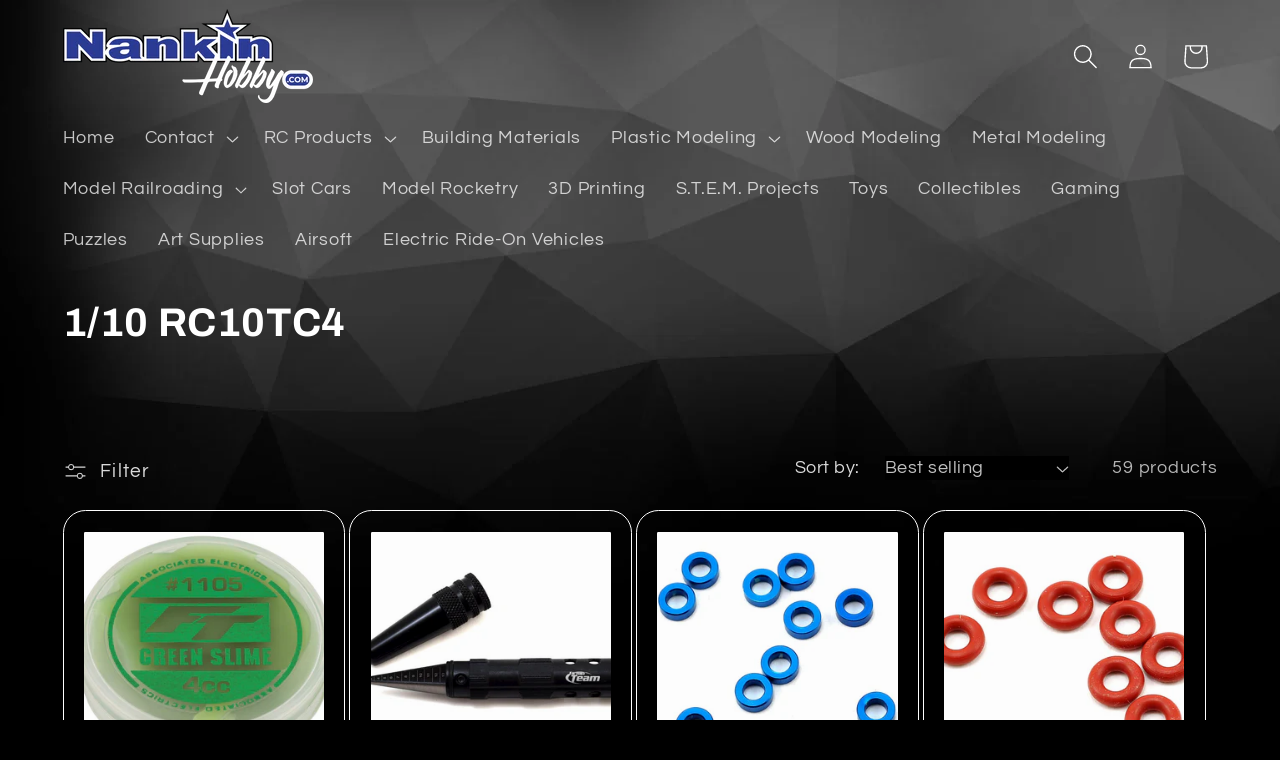

--- FILE ---
content_type: text/html; charset=utf-8
request_url: https://nankinhobby.com/collections/1-10-rc10tc4
body_size: 35132
content:
<!doctype html>
<html class="no-js" lang="en">
  <head>
    <meta charset="utf-8">
    <meta http-equiv="X-UA-Compatible" content="IE=edge">
    <meta name="viewport" content="width=device-width,initial-scale=1">
    <meta name="theme-color" content="">
    <link rel="canonical" href="https://nankinhobby.com/collections/1-10-rc10tc4"><link rel="icon" type="image/png" href="//nankinhobby.com/cdn/shop/files/Nankin_N_Logo_Transparent_BG.svg?crop=center&height=32&v=1705967310&width=32"><link rel="preconnect" href="https://fonts.shopifycdn.com" crossorigin><title>
      1/10 RC10TC4
 &ndash; Nankin Hobby</title>

    

    

<meta property="og:site_name" content="Nankin Hobby">
<meta property="og:url" content="https://nankinhobby.com/collections/1-10-rc10tc4">
<meta property="og:title" content="1/10 RC10TC4">
<meta property="og:type" content="website">
<meta property="og:description" content="With top-notch service and a wide range of RC Products, Plastic Models, Model Trains, Slot Cars, Model Rockets, 3D Printers, Games, Comics, and more, Nankin Hobby is your one-stop hobby shop. Serving the Metro Detroit Area with four brick and mortar locations, and beyond at NankinHobby.com!"><meta property="og:image" content="http://nankinhobby.com/cdn/shop/files/Nankin_Logo_White_Letters.png?height=628&pad_color=000000&v=1698968570&width=1200">
  <meta property="og:image:secure_url" content="https://nankinhobby.com/cdn/shop/files/Nankin_Logo_White_Letters.png?height=628&pad_color=000000&v=1698968570&width=1200">
  <meta property="og:image:width" content="1200">
  <meta property="og:image:height" content="628"><meta name="twitter:card" content="summary_large_image">
<meta name="twitter:title" content="1/10 RC10TC4">
<meta name="twitter:description" content="With top-notch service and a wide range of RC Products, Plastic Models, Model Trains, Slot Cars, Model Rockets, 3D Printers, Games, Comics, and more, Nankin Hobby is your one-stop hobby shop. Serving the Metro Detroit Area with four brick and mortar locations, and beyond at NankinHobby.com!">


    <script src="//nankinhobby.com/cdn/shop/t/11/assets/constants.js?v=58251544750838685771706916264" defer="defer"></script>
    <script src="//nankinhobby.com/cdn/shop/t/11/assets/pubsub.js?v=158357773527763999511706916265" defer="defer"></script>
    <script src="//nankinhobby.com/cdn/shop/t/11/assets/global.js?v=106116626045777747121706916264" defer="defer"></script><script src="//nankinhobby.com/cdn/shop/t/11/assets/animations.js?v=88693664871331136111706916263" defer="defer"></script><script>window.performance && window.performance.mark && window.performance.mark('shopify.content_for_header.start');</script><meta id="shopify-digital-wallet" name="shopify-digital-wallet" content="/59766538292/digital_wallets/dialog">
<meta name="shopify-checkout-api-token" content="5fbedb243cf3b48b4237455489eec298">
<meta id="in-context-paypal-metadata" data-shop-id="59766538292" data-venmo-supported="false" data-environment="production" data-locale="en_US" data-paypal-v4="true" data-currency="USD">
<link rel="alternate" type="application/atom+xml" title="Feed" href="/collections/1-10-rc10tc4.atom" />
<link rel="next" href="/collections/1-10-rc10tc4?page=2">
<link rel="alternate" type="application/json+oembed" href="https://nankinhobby.com/collections/1-10-rc10tc4.oembed">
<script async="async" src="/checkouts/internal/preloads.js?locale=en-US"></script>
<link rel="preconnect" href="https://shop.app" crossorigin="anonymous">
<script async="async" src="https://shop.app/checkouts/internal/preloads.js?locale=en-US&shop_id=59766538292" crossorigin="anonymous"></script>
<script id="apple-pay-shop-capabilities" type="application/json">{"shopId":59766538292,"countryCode":"US","currencyCode":"USD","merchantCapabilities":["supports3DS"],"merchantId":"gid:\/\/shopify\/Shop\/59766538292","merchantName":"Nankin Hobby","requiredBillingContactFields":["postalAddress","email","phone"],"requiredShippingContactFields":["postalAddress","email","phone"],"shippingType":"shipping","supportedNetworks":["visa","masterCard","amex","discover","elo","jcb"],"total":{"type":"pending","label":"Nankin Hobby","amount":"1.00"},"shopifyPaymentsEnabled":true,"supportsSubscriptions":true}</script>
<script id="shopify-features" type="application/json">{"accessToken":"5fbedb243cf3b48b4237455489eec298","betas":["rich-media-storefront-analytics"],"domain":"nankinhobby.com","predictiveSearch":true,"shopId":59766538292,"locale":"en"}</script>
<script>var Shopify = Shopify || {};
Shopify.shop = "nankin-hobby.myshopify.com";
Shopify.locale = "en";
Shopify.currency = {"active":"USD","rate":"1.0"};
Shopify.country = "US";
Shopify.theme = {"name":"nankin_v4_refresh_13.0.0","id":132103077940,"schema_name":"Refresh","schema_version":"13.0.0","theme_store_id":1567,"role":"main"};
Shopify.theme.handle = "null";
Shopify.theme.style = {"id":null,"handle":null};
Shopify.cdnHost = "nankinhobby.com/cdn";
Shopify.routes = Shopify.routes || {};
Shopify.routes.root = "/";</script>
<script type="module">!function(o){(o.Shopify=o.Shopify||{}).modules=!0}(window);</script>
<script>!function(o){function n(){var o=[];function n(){o.push(Array.prototype.slice.apply(arguments))}return n.q=o,n}var t=o.Shopify=o.Shopify||{};t.loadFeatures=n(),t.autoloadFeatures=n()}(window);</script>
<script>
  window.ShopifyPay = window.ShopifyPay || {};
  window.ShopifyPay.apiHost = "shop.app\/pay";
  window.ShopifyPay.redirectState = null;
</script>
<script id="shop-js-analytics" type="application/json">{"pageType":"collection"}</script>
<script defer="defer" async type="module" src="//nankinhobby.com/cdn/shopifycloud/shop-js/modules/v2/client.init-shop-cart-sync_D0dqhulL.en.esm.js"></script>
<script defer="defer" async type="module" src="//nankinhobby.com/cdn/shopifycloud/shop-js/modules/v2/chunk.common_CpVO7qML.esm.js"></script>
<script type="module">
  await import("//nankinhobby.com/cdn/shopifycloud/shop-js/modules/v2/client.init-shop-cart-sync_D0dqhulL.en.esm.js");
await import("//nankinhobby.com/cdn/shopifycloud/shop-js/modules/v2/chunk.common_CpVO7qML.esm.js");

  window.Shopify.SignInWithShop?.initShopCartSync?.({"fedCMEnabled":true,"windoidEnabled":true});

</script>
<script>
  window.Shopify = window.Shopify || {};
  if (!window.Shopify.featureAssets) window.Shopify.featureAssets = {};
  window.Shopify.featureAssets['shop-js'] = {"shop-cart-sync":["modules/v2/client.shop-cart-sync_D9bwt38V.en.esm.js","modules/v2/chunk.common_CpVO7qML.esm.js"],"init-fed-cm":["modules/v2/client.init-fed-cm_BJ8NPuHe.en.esm.js","modules/v2/chunk.common_CpVO7qML.esm.js"],"init-shop-email-lookup-coordinator":["modules/v2/client.init-shop-email-lookup-coordinator_pVrP2-kG.en.esm.js","modules/v2/chunk.common_CpVO7qML.esm.js"],"shop-cash-offers":["modules/v2/client.shop-cash-offers_CNh7FWN-.en.esm.js","modules/v2/chunk.common_CpVO7qML.esm.js","modules/v2/chunk.modal_DKF6x0Jh.esm.js"],"init-shop-cart-sync":["modules/v2/client.init-shop-cart-sync_D0dqhulL.en.esm.js","modules/v2/chunk.common_CpVO7qML.esm.js"],"init-windoid":["modules/v2/client.init-windoid_DaoAelzT.en.esm.js","modules/v2/chunk.common_CpVO7qML.esm.js"],"shop-toast-manager":["modules/v2/client.shop-toast-manager_1DND8Tac.en.esm.js","modules/v2/chunk.common_CpVO7qML.esm.js"],"pay-button":["modules/v2/client.pay-button_CFeQi1r6.en.esm.js","modules/v2/chunk.common_CpVO7qML.esm.js"],"shop-button":["modules/v2/client.shop-button_Ca94MDdQ.en.esm.js","modules/v2/chunk.common_CpVO7qML.esm.js"],"shop-login-button":["modules/v2/client.shop-login-button_DPYNfp1Z.en.esm.js","modules/v2/chunk.common_CpVO7qML.esm.js","modules/v2/chunk.modal_DKF6x0Jh.esm.js"],"avatar":["modules/v2/client.avatar_BTnouDA3.en.esm.js"],"shop-follow-button":["modules/v2/client.shop-follow-button_BMKh4nJE.en.esm.js","modules/v2/chunk.common_CpVO7qML.esm.js","modules/v2/chunk.modal_DKF6x0Jh.esm.js"],"init-customer-accounts-sign-up":["modules/v2/client.init-customer-accounts-sign-up_CJXi5kRN.en.esm.js","modules/v2/client.shop-login-button_DPYNfp1Z.en.esm.js","modules/v2/chunk.common_CpVO7qML.esm.js","modules/v2/chunk.modal_DKF6x0Jh.esm.js"],"init-shop-for-new-customer-accounts":["modules/v2/client.init-shop-for-new-customer-accounts_BoBxkgWu.en.esm.js","modules/v2/client.shop-login-button_DPYNfp1Z.en.esm.js","modules/v2/chunk.common_CpVO7qML.esm.js","modules/v2/chunk.modal_DKF6x0Jh.esm.js"],"init-customer-accounts":["modules/v2/client.init-customer-accounts_DCuDTzpR.en.esm.js","modules/v2/client.shop-login-button_DPYNfp1Z.en.esm.js","modules/v2/chunk.common_CpVO7qML.esm.js","modules/v2/chunk.modal_DKF6x0Jh.esm.js"],"checkout-modal":["modules/v2/client.checkout-modal_U_3e4VxF.en.esm.js","modules/v2/chunk.common_CpVO7qML.esm.js","modules/v2/chunk.modal_DKF6x0Jh.esm.js"],"lead-capture":["modules/v2/client.lead-capture_DEgn0Z8u.en.esm.js","modules/v2/chunk.common_CpVO7qML.esm.js","modules/v2/chunk.modal_DKF6x0Jh.esm.js"],"shop-login":["modules/v2/client.shop-login_CoM5QKZ_.en.esm.js","modules/v2/chunk.common_CpVO7qML.esm.js","modules/v2/chunk.modal_DKF6x0Jh.esm.js"],"payment-terms":["modules/v2/client.payment-terms_BmrqWn8r.en.esm.js","modules/v2/chunk.common_CpVO7qML.esm.js","modules/v2/chunk.modal_DKF6x0Jh.esm.js"]};
</script>
<script>(function() {
  var isLoaded = false;
  function asyncLoad() {
    if (isLoaded) return;
    isLoaded = true;
    var urls = ["https:\/\/geostock.nyc3.digitaloceanspaces.com\/js\/inventoryLocation.js?shop=nankin-hobby.myshopify.com"];
    for (var i = 0; i < urls.length; i++) {
      var s = document.createElement('script');
      s.type = 'text/javascript';
      s.async = true;
      s.src = urls[i];
      var x = document.getElementsByTagName('script')[0];
      x.parentNode.insertBefore(s, x);
    }
  };
  if(window.attachEvent) {
    window.attachEvent('onload', asyncLoad);
  } else {
    window.addEventListener('load', asyncLoad, false);
  }
})();</script>
<script id="__st">var __st={"a":59766538292,"offset":-18000,"reqid":"515d7698-888b-4dcc-869e-9b5315c10183-1763848637","pageurl":"nankinhobby.com\/collections\/1-10-rc10tc4","u":"69b83aa4aca9","p":"collection","rtyp":"collection","rid":289065795636};</script>
<script>window.ShopifyPaypalV4VisibilityTracking = true;</script>
<script id="captcha-bootstrap">!function(){'use strict';const t='contact',e='account',n='new_comment',o=[[t,t],['blogs',n],['comments',n],[t,'customer']],c=[[e,'customer_login'],[e,'guest_login'],[e,'recover_customer_password'],[e,'create_customer']],r=t=>t.map((([t,e])=>`form[action*='/${t}']:not([data-nocaptcha='true']) input[name='form_type'][value='${e}']`)).join(','),a=t=>()=>t?[...document.querySelectorAll(t)].map((t=>t.form)):[];function s(){const t=[...o],e=r(t);return a(e)}const i='password',u='form_key',d=['recaptcha-v3-token','g-recaptcha-response','h-captcha-response',i],f=()=>{try{return window.sessionStorage}catch{return}},m='__shopify_v',_=t=>t.elements[u];function p(t,e,n=!1){try{const o=window.sessionStorage,c=JSON.parse(o.getItem(e)),{data:r}=function(t){const{data:e,action:n}=t;return t[m]||n?{data:e,action:n}:{data:t,action:n}}(c);for(const[e,n]of Object.entries(r))t.elements[e]&&(t.elements[e].value=n);n&&o.removeItem(e)}catch(o){console.error('form repopulation failed',{error:o})}}const l='form_type',E='cptcha';function T(t){t.dataset[E]=!0}const w=window,h=w.document,L='Shopify',v='ce_forms',y='captcha';let A=!1;((t,e)=>{const n=(g='f06e6c50-85a8-45c8-87d0-21a2b65856fe',I='https://cdn.shopify.com/shopifycloud/storefront-forms-hcaptcha/ce_storefront_forms_captcha_hcaptcha.v1.5.2.iife.js',D={infoText:'Protected by hCaptcha',privacyText:'Privacy',termsText:'Terms'},(t,e,n)=>{const o=w[L][v],c=o.bindForm;if(c)return c(t,g,e,D).then(n);var r;o.q.push([[t,g,e,D],n]),r=I,A||(h.body.append(Object.assign(h.createElement('script'),{id:'captcha-provider',async:!0,src:r})),A=!0)});var g,I,D;w[L]=w[L]||{},w[L][v]=w[L][v]||{},w[L][v].q=[],w[L][y]=w[L][y]||{},w[L][y].protect=function(t,e){n(t,void 0,e),T(t)},Object.freeze(w[L][y]),function(t,e,n,w,h,L){const[v,y,A,g]=function(t,e,n){const i=e?o:[],u=t?c:[],d=[...i,...u],f=r(d),m=r(i),_=r(d.filter((([t,e])=>n.includes(e))));return[a(f),a(m),a(_),s()]}(w,h,L),I=t=>{const e=t.target;return e instanceof HTMLFormElement?e:e&&e.form},D=t=>v().includes(t);t.addEventListener('submit',(t=>{const e=I(t);if(!e)return;const n=D(e)&&!e.dataset.hcaptchaBound&&!e.dataset.recaptchaBound,o=_(e),c=g().includes(e)&&(!o||!o.value);(n||c)&&t.preventDefault(),c&&!n&&(function(t){try{if(!f())return;!function(t){const e=f();if(!e)return;const n=_(t);if(!n)return;const o=n.value;o&&e.removeItem(o)}(t);const e=Array.from(Array(32),(()=>Math.random().toString(36)[2])).join('');!function(t,e){_(t)||t.append(Object.assign(document.createElement('input'),{type:'hidden',name:u})),t.elements[u].value=e}(t,e),function(t,e){const n=f();if(!n)return;const o=[...t.querySelectorAll(`input[type='${i}']`)].map((({name:t})=>t)),c=[...d,...o],r={};for(const[a,s]of new FormData(t).entries())c.includes(a)||(r[a]=s);n.setItem(e,JSON.stringify({[m]:1,action:t.action,data:r}))}(t,e)}catch(e){console.error('failed to persist form',e)}}(e),e.submit())}));const S=(t,e)=>{t&&!t.dataset[E]&&(n(t,e.some((e=>e===t))),T(t))};for(const o of['focusin','change'])t.addEventListener(o,(t=>{const e=I(t);D(e)&&S(e,y())}));const B=e.get('form_key'),M=e.get(l),P=B&&M;t.addEventListener('DOMContentLoaded',(()=>{const t=y();if(P)for(const e of t)e.elements[l].value===M&&p(e,B);[...new Set([...A(),...v().filter((t=>'true'===t.dataset.shopifyCaptcha))])].forEach((e=>S(e,t)))}))}(h,new URLSearchParams(w.location.search),n,t,e,['guest_login'])})(!0,!0)}();</script>
<script integrity="sha256-52AcMU7V7pcBOXWImdc/TAGTFKeNjmkeM1Pvks/DTgc=" data-source-attribution="shopify.loadfeatures" defer="defer" src="//nankinhobby.com/cdn/shopifycloud/storefront/assets/storefront/load_feature-81c60534.js" crossorigin="anonymous"></script>
<script crossorigin="anonymous" defer="defer" src="//nankinhobby.com/cdn/shopifycloud/storefront/assets/shopify_pay/storefront-65b4c6d7.js?v=20250812"></script>
<script data-source-attribution="shopify.dynamic_checkout.dynamic.init">var Shopify=Shopify||{};Shopify.PaymentButton=Shopify.PaymentButton||{isStorefrontPortableWallets:!0,init:function(){window.Shopify.PaymentButton.init=function(){};var t=document.createElement("script");t.src="https://nankinhobby.com/cdn/shopifycloud/portable-wallets/latest/portable-wallets.en.js",t.type="module",document.head.appendChild(t)}};
</script>
<script data-source-attribution="shopify.dynamic_checkout.buyer_consent">
  function portableWalletsHideBuyerConsent(e){var t=document.getElementById("shopify-buyer-consent"),n=document.getElementById("shopify-subscription-policy-button");t&&n&&(t.classList.add("hidden"),t.setAttribute("aria-hidden","true"),n.removeEventListener("click",e))}function portableWalletsShowBuyerConsent(e){var t=document.getElementById("shopify-buyer-consent"),n=document.getElementById("shopify-subscription-policy-button");t&&n&&(t.classList.remove("hidden"),t.removeAttribute("aria-hidden"),n.addEventListener("click",e))}window.Shopify?.PaymentButton&&(window.Shopify.PaymentButton.hideBuyerConsent=portableWalletsHideBuyerConsent,window.Shopify.PaymentButton.showBuyerConsent=portableWalletsShowBuyerConsent);
</script>
<script data-source-attribution="shopify.dynamic_checkout.cart.bootstrap">document.addEventListener("DOMContentLoaded",(function(){function t(){return document.querySelector("shopify-accelerated-checkout-cart, shopify-accelerated-checkout")}if(t())Shopify.PaymentButton.init();else{new MutationObserver((function(e,n){t()&&(Shopify.PaymentButton.init(),n.disconnect())})).observe(document.body,{childList:!0,subtree:!0})}}));
</script>
<link id="shopify-accelerated-checkout-styles" rel="stylesheet" media="screen" href="https://nankinhobby.com/cdn/shopifycloud/portable-wallets/latest/accelerated-checkout-backwards-compat.css" crossorigin="anonymous">
<style id="shopify-accelerated-checkout-cart">
        #shopify-buyer-consent {
  margin-top: 1em;
  display: inline-block;
  width: 100%;
}

#shopify-buyer-consent.hidden {
  display: none;
}

#shopify-subscription-policy-button {
  background: none;
  border: none;
  padding: 0;
  text-decoration: underline;
  font-size: inherit;
  cursor: pointer;
}

#shopify-subscription-policy-button::before {
  box-shadow: none;
}

      </style>
<script id="sections-script" data-sections="header" defer="defer" src="//nankinhobby.com/cdn/shop/t/11/compiled_assets/scripts.js?5346"></script>
<script>window.performance && window.performance.mark && window.performance.mark('shopify.content_for_header.end');</script>


    <style data-shopify>
      @font-face {
  font-family: Questrial;
  font-weight: 400;
  font-style: normal;
  font-display: swap;
  src: url("//nankinhobby.com/cdn/fonts/questrial/questrial_n4.66abac5d8209a647b4bf8089b0451928ef144c07.woff2") format("woff2"),
       url("//nankinhobby.com/cdn/fonts/questrial/questrial_n4.e86c53e77682db9bf4b0ee2dd71f214dc16adda4.woff") format("woff");
}

      
      
      
      @font-face {
  font-family: Archivo;
  font-weight: 700;
  font-style: normal;
  font-display: swap;
  src: url("//nankinhobby.com/cdn/fonts/archivo/archivo_n7.651b020b3543640c100112be6f1c1b8e816c7f13.woff2") format("woff2"),
       url("//nankinhobby.com/cdn/fonts/archivo/archivo_n7.7e9106d320e6594976a7dcb57957f3e712e83c96.woff") format("woff");
}


      
        :root,
        .color-scheme-1 {
          --color-background: 0,0,0;
        
          --gradient-background: #000000;
        

        

        --color-foreground: 255,255,255;
        --color-background-contrast: 128,128,128;
        --color-shadow: 57,57,57;
        --color-button: 57,57,57;
        --color-button-text: 255,255,255;
        --color-secondary-button: 0,0,0;
        --color-secondary-button-text: 255,255,255;
        --color-link: 255,255,255;
        --color-badge-foreground: 255,255,255;
        --color-badge-background: 0,0,0;
        --color-badge-border: 255,255,255;
        --payment-terms-background-color: rgb(0 0 0);
      }
      
        
        .color-scheme-2 {
          --color-background: 0,0,0;
        
          --gradient-background: #000000;
        

        

        --color-foreground: 255,255,255;
        --color-background-contrast: 128,128,128;
        --color-shadow: 57,57,57;
        --color-button: 57,57,57;
        --color-button-text: 255,255,255;
        --color-secondary-button: 0,0,0;
        --color-secondary-button-text: 255,255,255;
        --color-link: 255,255,255;
        --color-badge-foreground: 255,255,255;
        --color-badge-background: 0,0,0;
        --color-badge-border: 255,255,255;
        --payment-terms-background-color: rgb(0 0 0);
      }
      
        
        .color-scheme-3 {
          --color-background: 0,0,0;
        
          --gradient-background: #000000;
        

        

        --color-foreground: 255,255,255;
        --color-background-contrast: 128,128,128;
        --color-shadow: 57,57,57;
        --color-button: 57,57,57;
        --color-button-text: 255,255,255;
        --color-secondary-button: 0,0,0;
        --color-secondary-button-text: 255,255,255;
        --color-link: 255,255,255;
        --color-badge-foreground: 255,255,255;
        --color-badge-background: 0,0,0;
        --color-badge-border: 255,255,255;
        --payment-terms-background-color: rgb(0 0 0);
      }
      
        
        .color-scheme-4 {
          --color-background: 0,0,0;
        
          --gradient-background: #000000;
        

        

        --color-foreground: 255,255,255;
        --color-background-contrast: 128,128,128;
        --color-shadow: 57,57,57;
        --color-button: 57,57,57;
        --color-button-text: 255,255,255;
        --color-secondary-button: 0,0,0;
        --color-secondary-button-text: 255,255,255;
        --color-link: 255,255,255;
        --color-badge-foreground: 255,255,255;
        --color-badge-background: 0,0,0;
        --color-badge-border: 255,255,255;
        --payment-terms-background-color: rgb(0 0 0);
      }
      
        
        .color-scheme-5 {
          --color-background: 0,0,0;
        
          --gradient-background: #000000;
        

        

        --color-foreground: 255,255,255;
        --color-background-contrast: 128,128,128;
        --color-shadow: 0,0,0;
        --color-button: 57,57,57;
        --color-button-text: 0,0,0;
        --color-secondary-button: 0,0,0;
        --color-secondary-button-text: 0,0,0;
        --color-link: 0,0,0;
        --color-badge-foreground: 255,255,255;
        --color-badge-background: 0,0,0;
        --color-badge-border: 255,255,255;
        --payment-terms-background-color: rgb(0 0 0);
      }
      
        
        .color-scheme-d12b6623-7071-4941-949e-708c7b6a4c52 {
          --color-background: 0,0,0;
        
          --gradient-background: #000000;
        

        

        --color-foreground: 255,255,255;
        --color-background-contrast: 128,128,128;
        --color-shadow: 57,57,57;
        --color-button: 57,57,57;
        --color-button-text: 255,255,255;
        --color-secondary-button: 0,0,0;
        --color-secondary-button-text: 255,255,255;
        --color-link: 255,255,255;
        --color-badge-foreground: 255,255,255;
        --color-badge-background: 0,0,0;
        --color-badge-border: 255,255,255;
        --payment-terms-background-color: rgb(0 0 0);
      }
      

      body, .color-scheme-1, .color-scheme-2, .color-scheme-3, .color-scheme-4, .color-scheme-5, .color-scheme-d12b6623-7071-4941-949e-708c7b6a4c52 {
        color: rgba(var(--color-foreground), 0.75);
        background-color: rgb(var(--color-background));
      }

      :root {
        --font-body-family: Questrial, sans-serif;
        --font-body-style: normal;
        --font-body-weight: 400;
        --font-body-weight-bold: 700;

        --font-heading-family: Archivo, sans-serif;
        --font-heading-style: normal;
        --font-heading-weight: 700;

        --font-body-scale: 1.25;
        --font-heading-scale: 0.8;

        --media-padding: px;
        --media-border-opacity: 0.1;
        --media-border-width: 0px;
        --media-radius: 20px;
        --media-shadow-opacity: 0.0;
        --media-shadow-horizontal-offset: 0px;
        --media-shadow-vertical-offset: 4px;
        --media-shadow-blur-radius: 5px;
        --media-shadow-visible: 0;

        --page-width: 120rem;
        --page-width-margin: 0rem;

        --product-card-image-padding: 1.6rem;
        --product-card-corner-radius: 1.8rem;
        --product-card-text-alignment: left;
        --product-card-border-width: 0.1rem;
        --product-card-border-opacity: 1.0;
        --product-card-shadow-opacity: 0.0;
        --product-card-shadow-visible: 0;
        --product-card-shadow-horizontal-offset: 0.0rem;
        --product-card-shadow-vertical-offset: 0.4rem;
        --product-card-shadow-blur-radius: 0.5rem;

        --collection-card-image-padding: 1.6rem;
        --collection-card-corner-radius: 1.8rem;
        --collection-card-text-alignment: left;
        --collection-card-border-width: 0.2rem;
        --collection-card-border-opacity: 1.0;
        --collection-card-shadow-opacity: 0.1;
        --collection-card-shadow-visible: 1;
        --collection-card-shadow-horizontal-offset: 0.0rem;
        --collection-card-shadow-vertical-offset: 0.0rem;
        --collection-card-shadow-blur-radius: 0.0rem;

        --blog-card-image-padding: 0.0rem;
        --blog-card-corner-radius: 2.4rem;
        --blog-card-text-alignment: left;
        --blog-card-border-width: 0.1rem;
        --blog-card-border-opacity: 0.55;
        --blog-card-shadow-opacity: 0.0;
        --blog-card-shadow-visible: 0;
        --blog-card-shadow-horizontal-offset: 0.0rem;
        --blog-card-shadow-vertical-offset: 0.0rem;
        --blog-card-shadow-blur-radius: 0.0rem;

        --badge-corner-radius: 0.0rem;

        --popup-border-width: 1px;
        --popup-border-opacity: 0.1;
        --popup-corner-radius: 18px;
        --popup-shadow-opacity: 0.0;
        --popup-shadow-horizontal-offset: 0px;
        --popup-shadow-vertical-offset: 4px;
        --popup-shadow-blur-radius: 5px;

        --drawer-border-width: 0px;
        --drawer-border-opacity: 0.1;
        --drawer-shadow-opacity: 0.0;
        --drawer-shadow-horizontal-offset: 0px;
        --drawer-shadow-vertical-offset: 4px;
        --drawer-shadow-blur-radius: 5px;

        --spacing-sections-desktop: 0px;
        --spacing-sections-mobile: 0px;

        --grid-desktop-vertical-spacing: 4px;
        --grid-desktop-horizontal-spacing: 4px;
        --grid-mobile-vertical-spacing: 2px;
        --grid-mobile-horizontal-spacing: 2px;

        --text-boxes-border-opacity: 0.0;
        --text-boxes-border-width: 0px;
        --text-boxes-radius: 20px;
        --text-boxes-shadow-opacity: 0.0;
        --text-boxes-shadow-visible: 0;
        --text-boxes-shadow-horizontal-offset: 0px;
        --text-boxes-shadow-vertical-offset: 4px;
        --text-boxes-shadow-blur-radius: 5px;

        --buttons-radius: 24px;
        --buttons-radius-outset: 25px;
        --buttons-border-width: 1px;
        --buttons-border-opacity: 0.55;
        --buttons-shadow-opacity: 0.0;
        --buttons-shadow-visible: 0;
        --buttons-shadow-horizontal-offset: 0px;
        --buttons-shadow-vertical-offset: 4px;
        --buttons-shadow-blur-radius: 5px;
        --buttons-border-offset: 0.3px;

        --inputs-radius: 26px;
        --inputs-border-width: 1px;
        --inputs-border-opacity: 0.55;
        --inputs-shadow-opacity: 0.0;
        --inputs-shadow-horizontal-offset: 0px;
        --inputs-margin-offset: 0px;
        --inputs-shadow-vertical-offset: 4px;
        --inputs-shadow-blur-radius: 5px;
        --inputs-radius-outset: 27px;

        --variant-pills-radius: 24px;
        --variant-pills-border-width: 1px;
        --variant-pills-border-opacity: 0.55;
        --variant-pills-shadow-opacity: 0.0;
        --variant-pills-shadow-horizontal-offset: 0px;
        --variant-pills-shadow-vertical-offset: 4px;
        --variant-pills-shadow-blur-radius: 5px;
      }

      *,
      *::before,
      *::after {
        box-sizing: inherit;
      }

      html {
        box-sizing: border-box;
        font-size: calc(var(--font-body-scale) * 62.5%);
        height: 100%;
      }

      body {
        display: grid;
        grid-template-rows: auto auto 1fr auto;
        grid-template-columns: 100%;
        min-height: 100%;
        margin: 0;
        font-size: 1.5rem;
        letter-spacing: 0.06rem;
        line-height: calc(1 + 0.8 / var(--font-body-scale));
        font-family: var(--font-body-family);
        font-style: var(--font-body-style);
        font-weight: var(--font-body-weight);
      }

      @media screen and (min-width: 750px) {
        body {
          font-size: 1.6rem;
        }
      }
    </style>

    <link href="//nankinhobby.com/cdn/shop/t/11/assets/base.css?v=144718192865797908411707193628" rel="stylesheet" type="text/css" media="all" />
<link rel="preload" as="font" href="//nankinhobby.com/cdn/fonts/questrial/questrial_n4.66abac5d8209a647b4bf8089b0451928ef144c07.woff2" type="font/woff2" crossorigin><link rel="preload" as="font" href="//nankinhobby.com/cdn/fonts/archivo/archivo_n7.651b020b3543640c100112be6f1c1b8e816c7f13.woff2" type="font/woff2" crossorigin><link
        rel="stylesheet"
        href="//nankinhobby.com/cdn/shop/t/11/assets/component-predictive-search.css?v=118923337488134913561706916264"
        media="print"
        onload="this.media='all'"
      ><script>
      document.documentElement.className = document.documentElement.className.replace('no-js', 'js');
      if (Shopify.designMode) {
        document.documentElement.classList.add('shopify-design-mode');
      }
    </script>
  <!-- BEGIN app block: shopify://apps/hulk-form-builder/blocks/app-embed/b6b8dd14-356b-4725-a4ed-77232212b3c3 --><!-- BEGIN app snippet: hulkapps-formbuilder-theme-ext --><script type="text/javascript">
  
  if (typeof window.formbuilder_customer != "object") {
        window.formbuilder_customer = {}
  }

  window.hulkFormBuilder = {
    form_data: {},
    shop_data: {"shop_qTDTd1ptIyjLrJETGaRkwg":{"shop_uuid":"qTDTd1ptIyjLrJETGaRkwg","shop_timezone":"America\/New_York","shop_id":99638,"shop_is_after_submit_enabled":true,"shop_shopify_plan":"basic","shop_shopify_domain":"nankin-hobby.myshopify.com","shop_remove_watermark":false,"shop_created_at":"2024-01-28T16:33:39.939-06:00","is_skip_metafield":false,"shop_deleted":false,"shop_disabled":false}},
    settings_data: {"shop_settings":{"shop_customise_msgs":[],"default_customise_msgs":{"is_required":"is required","thank_you":"Thank you! The form was submitted successfully.","processing":"Processing...","valid_data":"Please provide valid data","valid_email":"Provide valid email format","valid_tags":"HTML Tags are not allowed","valid_phone":"Provide valid phone number","valid_captcha":"Please provide valid captcha response","valid_url":"Provide valid URL","only_number_alloud":"Provide valid number in","number_less":"must be less than","number_more":"must be more than","image_must_less":"Image must be less than 20MB","image_number":"Images allowed","image_extension":"Invalid extension! Please provide image file","error_image_upload":"Error in image upload. Please try again.","error_file_upload":"Error in file upload. Please try again.","your_response":"Your response","error_form_submit":"Error occur.Please try again after sometime.","email_submitted":"Form with this email is already submitted","invalid_email_by_zerobounce":"The email address you entered appears to be invalid. Please check it and try again.","download_file":"Download file","card_details_invalid":"Your card details are invalid","card_details":"Card details","please_enter_card_details":"Please enter card details","card_number":"Card number","exp_mm":"Exp MM","exp_yy":"Exp YY","crd_cvc":"CVV","payment_value":"Payment amount","please_enter_payment_amount":"Please enter payment amount","address1":"Address line 1","address2":"Address line 2","city":"City","province":"Province","zipcode":"Zip code","country":"Country","blocked_domain":"This form does not accept addresses from","file_must_less":"File must be less than 20MB","file_extension":"Invalid extension! Please provide file","only_file_number_alloud":"files allowed","previous":"Previous","next":"Next","must_have_a_input":"Please enter at least one field.","please_enter_required_data":"Please enter required data","atleast_one_special_char":"Include at least one special character","atleast_one_lowercase_char":"Include at least one lowercase character","atleast_one_uppercase_char":"Include at least one uppercase character","atleast_one_number":"Include at least one number","must_have_8_chars":"Must have 8 characters long","be_between_8_and_12_chars":"Be between 8 and 12 characters long","please_select":"Please Select","phone_submitted":"Form with this phone number is already submitted","user_res_parse_error":"Error while submitting the form","valid_same_values":"values must be same","product_choice_clear_selection":"Clear Selection","picture_choice_clear_selection":"Clear Selection","remove_all_for_file_image_upload":"Remove All","invalid_file_type_for_image_upload":"You can't upload files of this type.","invalid_file_type_for_signature_upload":"You can't upload files of this type.","max_files_exceeded_for_file_upload":"You can not upload any more files.","max_files_exceeded_for_image_upload":"You can not upload any more files.","file_already_exist":"File already uploaded","max_limit_exceed":"You have added the maximum number of text fields.","cancel_upload_for_file_upload":"Cancel upload","cancel_upload_for_image_upload":"Cancel upload","cancel_upload_for_signature_upload":"Cancel upload"},"shop_blocked_domains":[]}},
    features_data: {"shop_plan_features":{"shop_plan_features":["unlimited-forms","full-design-customization","export-form-submissions","multiple-recipients-for-form-submissions","multiple-admin-notifications","enable-captcha","unlimited-file-uploads","save-submitted-form-data","set-auto-response-message","conditional-logic","form-banner","save-as-draft-facility","include-user-response-in-admin-email","disable-form-submission","file-upload"]}},
    shop: null,
    shop_id: null,
    plan_features: null,
    validateDoubleQuotes: false,
    assets: {
      extraFunctions: "https://cdn.shopify.com/extensions/019a6c74-29f3-754a-afe5-b354ea02c446/form_builder-47/assets/extra-functions.js",
      extraStyles: "https://cdn.shopify.com/extensions/019a6c74-29f3-754a-afe5-b354ea02c446/form_builder-47/assets/extra-styles.css",
      bootstrapStyles: "https://cdn.shopify.com/extensions/019a6c74-29f3-754a-afe5-b354ea02c446/form_builder-47/assets/theme-app-extension-bootstrap.css"
    },
    translations: {
      htmlTagNotAllowed: "HTML Tags are not allowed",
      sqlQueryNotAllowed: "SQL Queries are not allowed",
      doubleQuoteNotAllowed: "Double quotes are not allowed",
      vorwerkHttpWwwNotAllowed: "The words \u0026#39;http\u0026#39; and \u0026#39;www\u0026#39; are not allowed. Please remove them and try again.",
      maxTextFieldsReached: "You have added the maximum number of text fields.",
      avoidNegativeWords: "Avoid negative words: Don\u0026#39;t use negative words in your contact message.",
      customDesignOnly: "This form is for custom designs requests. For general inquiries please contact our team at info@stagheaddesigns.com",
      zerobounceApiErrorMsg: "We couldn\u0026#39;t verify your email due to a technical issue. Please try again later.",
    }

  }

  

  window.FbThemeAppExtSettingsHash = {}
  
</script><!-- END app snippet --><!-- END app block --><!-- BEGIN app block: shopify://apps/marsello-loyalty-email-sms/blocks/widget/2f8afca8-ebe2-41cc-a30f-c0ab7d4ac8be --><script>
  (function () {
    var w = window;
    var d = document;
    var l = function () {
      var data = btoa(
        JSON.stringify({
          Provider: 0,
          SiteIdentifier: 'nankin-hobby.myshopify.com',
          CustomerIdentifier: '',
          Timestamp: 'fe5b2b6718321a362317d578abbe882553707a40fbb23c695e58e67048e6aea4',
        })
      );
      w.marselloSettings = { token: data };
      var listener = function (event) {
        if (event.data == 'signup') {
          window.location.href = '/account/register';
        } else if (event.data == 'signin') {
          window.location.href = '/account/login';
        } else if (event.data == 'logout') {
          window.location.href = '/account/logout';
        }
      };
      window.addEventListener('message', listener, false);
      var s = d.createElement('script');
      s.type = 'text/javascript';
      s.async = true;
      s.src = 'https://pos.marsello.app/widget/nankin-hobby.myshopify.com';
      //s.src = 'https://localhost:44464/widget/nankin-hobby.myshopify.com';
      var x = d.getElementsByTagName('head')[0].childNodes[0];
      x.parentNode.insertBefore(s, x);
    };
    if (document.readyState === 'complete') {
      l();
    } else if (w.attachEvent) {
      w.attachEvent('onload', l);
    } else {
      w.addEventListener('load', l, false);
    }
  })();
</script>



<!-- END app block --><script src="https://cdn.shopify.com/extensions/019a6c74-29f3-754a-afe5-b354ea02c446/form_builder-47/assets/form-builder-script.js" type="text/javascript" defer="defer"></script>
<link href="https://monorail-edge.shopifysvc.com" rel="dns-prefetch">
<script>(function(){if ("sendBeacon" in navigator && "performance" in window) {try {var session_token_from_headers = performance.getEntriesByType('navigation')[0].serverTiming.find(x => x.name == '_s').description;} catch {var session_token_from_headers = undefined;}var session_cookie_matches = document.cookie.match(/_shopify_s=([^;]*)/);var session_token_from_cookie = session_cookie_matches && session_cookie_matches.length === 2 ? session_cookie_matches[1] : "";var session_token = session_token_from_headers || session_token_from_cookie || "";function handle_abandonment_event(e) {var entries = performance.getEntries().filter(function(entry) {return /monorail-edge.shopifysvc.com/.test(entry.name);});if (!window.abandonment_tracked && entries.length === 0) {window.abandonment_tracked = true;var currentMs = Date.now();var navigation_start = performance.timing.navigationStart;var payload = {shop_id: 59766538292,url: window.location.href,navigation_start,duration: currentMs - navigation_start,session_token,page_type: "collection"};window.navigator.sendBeacon("https://monorail-edge.shopifysvc.com/v1/produce", JSON.stringify({schema_id: "online_store_buyer_site_abandonment/1.1",payload: payload,metadata: {event_created_at_ms: currentMs,event_sent_at_ms: currentMs}}));}}window.addEventListener('pagehide', handle_abandonment_event);}}());</script>
<script id="web-pixels-manager-setup">(function e(e,d,r,n,o){if(void 0===o&&(o={}),!Boolean(null===(a=null===(i=window.Shopify)||void 0===i?void 0:i.analytics)||void 0===a?void 0:a.replayQueue)){var i,a;window.Shopify=window.Shopify||{};var t=window.Shopify;t.analytics=t.analytics||{};var s=t.analytics;s.replayQueue=[],s.publish=function(e,d,r){return s.replayQueue.push([e,d,r]),!0};try{self.performance.mark("wpm:start")}catch(e){}var l=function(){var e={modern:/Edge?\/(1{2}[4-9]|1[2-9]\d|[2-9]\d{2}|\d{4,})\.\d+(\.\d+|)|Firefox\/(1{2}[4-9]|1[2-9]\d|[2-9]\d{2}|\d{4,})\.\d+(\.\d+|)|Chrom(ium|e)\/(9{2}|\d{3,})\.\d+(\.\d+|)|(Maci|X1{2}).+ Version\/(15\.\d+|(1[6-9]|[2-9]\d|\d{3,})\.\d+)([,.]\d+|)( \(\w+\)|)( Mobile\/\w+|) Safari\/|Chrome.+OPR\/(9{2}|\d{3,})\.\d+\.\d+|(CPU[ +]OS|iPhone[ +]OS|CPU[ +]iPhone|CPU IPhone OS|CPU iPad OS)[ +]+(15[._]\d+|(1[6-9]|[2-9]\d|\d{3,})[._]\d+)([._]\d+|)|Android:?[ /-](13[3-9]|1[4-9]\d|[2-9]\d{2}|\d{4,})(\.\d+|)(\.\d+|)|Android.+Firefox\/(13[5-9]|1[4-9]\d|[2-9]\d{2}|\d{4,})\.\d+(\.\d+|)|Android.+Chrom(ium|e)\/(13[3-9]|1[4-9]\d|[2-9]\d{2}|\d{4,})\.\d+(\.\d+|)|SamsungBrowser\/([2-9]\d|\d{3,})\.\d+/,legacy:/Edge?\/(1[6-9]|[2-9]\d|\d{3,})\.\d+(\.\d+|)|Firefox\/(5[4-9]|[6-9]\d|\d{3,})\.\d+(\.\d+|)|Chrom(ium|e)\/(5[1-9]|[6-9]\d|\d{3,})\.\d+(\.\d+|)([\d.]+$|.*Safari\/(?![\d.]+ Edge\/[\d.]+$))|(Maci|X1{2}).+ Version\/(10\.\d+|(1[1-9]|[2-9]\d|\d{3,})\.\d+)([,.]\d+|)( \(\w+\)|)( Mobile\/\w+|) Safari\/|Chrome.+OPR\/(3[89]|[4-9]\d|\d{3,})\.\d+\.\d+|(CPU[ +]OS|iPhone[ +]OS|CPU[ +]iPhone|CPU IPhone OS|CPU iPad OS)[ +]+(10[._]\d+|(1[1-9]|[2-9]\d|\d{3,})[._]\d+)([._]\d+|)|Android:?[ /-](13[3-9]|1[4-9]\d|[2-9]\d{2}|\d{4,})(\.\d+|)(\.\d+|)|Mobile Safari.+OPR\/([89]\d|\d{3,})\.\d+\.\d+|Android.+Firefox\/(13[5-9]|1[4-9]\d|[2-9]\d{2}|\d{4,})\.\d+(\.\d+|)|Android.+Chrom(ium|e)\/(13[3-9]|1[4-9]\d|[2-9]\d{2}|\d{4,})\.\d+(\.\d+|)|Android.+(UC? ?Browser|UCWEB|U3)[ /]?(15\.([5-9]|\d{2,})|(1[6-9]|[2-9]\d|\d{3,})\.\d+)\.\d+|SamsungBrowser\/(5\.\d+|([6-9]|\d{2,})\.\d+)|Android.+MQ{2}Browser\/(14(\.(9|\d{2,})|)|(1[5-9]|[2-9]\d|\d{3,})(\.\d+|))(\.\d+|)|K[Aa][Ii]OS\/(3\.\d+|([4-9]|\d{2,})\.\d+)(\.\d+|)/},d=e.modern,r=e.legacy,n=navigator.userAgent;return n.match(d)?"modern":n.match(r)?"legacy":"unknown"}(),u="modern"===l?"modern":"legacy",c=(null!=n?n:{modern:"",legacy:""})[u],f=function(e){return[e.baseUrl,"/wpm","/b",e.hashVersion,"modern"===e.buildTarget?"m":"l",".js"].join("")}({baseUrl:d,hashVersion:r,buildTarget:u}),m=function(e){var d=e.version,r=e.bundleTarget,n=e.surface,o=e.pageUrl,i=e.monorailEndpoint;return{emit:function(e){var a=e.status,t=e.errorMsg,s=(new Date).getTime(),l=JSON.stringify({metadata:{event_sent_at_ms:s},events:[{schema_id:"web_pixels_manager_load/3.1",payload:{version:d,bundle_target:r,page_url:o,status:a,surface:n,error_msg:t},metadata:{event_created_at_ms:s}}]});if(!i)return console&&console.warn&&console.warn("[Web Pixels Manager] No Monorail endpoint provided, skipping logging."),!1;try{return self.navigator.sendBeacon.bind(self.navigator)(i,l)}catch(e){}var u=new XMLHttpRequest;try{return u.open("POST",i,!0),u.setRequestHeader("Content-Type","text/plain"),u.send(l),!0}catch(e){return console&&console.warn&&console.warn("[Web Pixels Manager] Got an unhandled error while logging to Monorail."),!1}}}}({version:r,bundleTarget:l,surface:e.surface,pageUrl:self.location.href,monorailEndpoint:e.monorailEndpoint});try{o.browserTarget=l,function(e){var d=e.src,r=e.async,n=void 0===r||r,o=e.onload,i=e.onerror,a=e.sri,t=e.scriptDataAttributes,s=void 0===t?{}:t,l=document.createElement("script"),u=document.querySelector("head"),c=document.querySelector("body");if(l.async=n,l.src=d,a&&(l.integrity=a,l.crossOrigin="anonymous"),s)for(var f in s)if(Object.prototype.hasOwnProperty.call(s,f))try{l.dataset[f]=s[f]}catch(e){}if(o&&l.addEventListener("load",o),i&&l.addEventListener("error",i),u)u.appendChild(l);else{if(!c)throw new Error("Did not find a head or body element to append the script");c.appendChild(l)}}({src:f,async:!0,onload:function(){if(!function(){var e,d;return Boolean(null===(d=null===(e=window.Shopify)||void 0===e?void 0:e.analytics)||void 0===d?void 0:d.initialized)}()){var d=window.webPixelsManager.init(e)||void 0;if(d){var r=window.Shopify.analytics;r.replayQueue.forEach((function(e){var r=e[0],n=e[1],o=e[2];d.publishCustomEvent(r,n,o)})),r.replayQueue=[],r.publish=d.publishCustomEvent,r.visitor=d.visitor,r.initialized=!0}}},onerror:function(){return m.emit({status:"failed",errorMsg:"".concat(f," has failed to load")})},sri:function(e){var d=/^sha384-[A-Za-z0-9+/=]+$/;return"string"==typeof e&&d.test(e)}(c)?c:"",scriptDataAttributes:o}),m.emit({status:"loading"})}catch(e){m.emit({status:"failed",errorMsg:(null==e?void 0:e.message)||"Unknown error"})}}})({shopId: 59766538292,storefrontBaseUrl: "https://nankinhobby.com",extensionsBaseUrl: "https://extensions.shopifycdn.com/cdn/shopifycloud/web-pixels-manager",monorailEndpoint: "https://monorail-edge.shopifysvc.com/unstable/produce_batch",surface: "storefront-renderer",enabledBetaFlags: ["2dca8a86"],webPixelsConfigList: [{"id":"shopify-app-pixel","configuration":"{}","eventPayloadVersion":"v1","runtimeContext":"STRICT","scriptVersion":"0450","apiClientId":"shopify-pixel","type":"APP","privacyPurposes":["ANALYTICS","MARKETING"]},{"id":"shopify-custom-pixel","eventPayloadVersion":"v1","runtimeContext":"LAX","scriptVersion":"0450","apiClientId":"shopify-pixel","type":"CUSTOM","privacyPurposes":["ANALYTICS","MARKETING"]}],isMerchantRequest: false,initData: {"shop":{"name":"Nankin Hobby","paymentSettings":{"currencyCode":"USD"},"myshopifyDomain":"nankin-hobby.myshopify.com","countryCode":"US","storefrontUrl":"https:\/\/nankinhobby.com"},"customer":null,"cart":null,"checkout":null,"productVariants":[],"purchasingCompany":null},},"https://nankinhobby.com/cdn","ae1676cfwd2530674p4253c800m34e853cb",{"modern":"","legacy":""},{"shopId":"59766538292","storefrontBaseUrl":"https:\/\/nankinhobby.com","extensionBaseUrl":"https:\/\/extensions.shopifycdn.com\/cdn\/shopifycloud\/web-pixels-manager","surface":"storefront-renderer","enabledBetaFlags":"[\"2dca8a86\"]","isMerchantRequest":"false","hashVersion":"ae1676cfwd2530674p4253c800m34e853cb","publish":"custom","events":"[[\"page_viewed\",{}],[\"collection_viewed\",{\"collection\":{\"id\":\"289065795636\",\"title\":\"1\/10 RC10TC4\",\"productVariants\":[{\"price\":{\"amount\":6.99,\"currencyCode\":\"USD\"},\"product\":{\"title\":\"Factory Team Green Slime Shock Lube (ASC1105)\",\"vendor\":\"Team Associated (ASC)\",\"id\":\"7208557576244\",\"untranslatedTitle\":\"Factory Team Green Slime Shock Lube (ASC1105)\",\"url\":\"\/products\/asc1105-factory-team-green-slime-shock-lube\",\"type\":\"RC Surface Parts and Accessories\"},\"id\":\"41764853252148\",\"image\":{\"src\":\"\/\/nankinhobby.com\/cdn\/shop\/products\/asc1105.jpg?v=1704205393\"},\"sku\":\"ASC1105\",\"title\":\"Default Title\",\"untranslatedTitle\":\"Default Title\"},{\"price\":{\"amount\":21.24,\"currencyCode\":\"USD\"},\"product\":{\"title\":\"Factory Team Body Ream (ASC1499)\",\"vendor\":\"Team Associated (ASC)\",\"id\":\"7208558592052\",\"untranslatedTitle\":\"Factory Team Body Ream (ASC1499)\",\"url\":\"\/products\/asc1499-factory-team-body-ream\",\"type\":\"RC Surface Parts and Accessories\"},\"id\":\"41764869210164\",\"image\":{\"src\":\"\/\/nankinhobby.com\/cdn\/shop\/products\/asc1499.jpg?v=1704205456\"},\"sku\":\"ASC1499\",\"title\":\"Default Title\",\"untranslatedTitle\":\"Default Title\"},{\"price\":{\"amount\":9.99,\"currencyCode\":\"USD\"},\"product\":{\"title\":\"Aluminum Ball Stud Washer 5.5x2.0mm Blue (10) (ASC31383)\",\"vendor\":\"Team Associated (ASC)\",\"id\":\"7208561606708\",\"untranslatedTitle\":\"Aluminum Ball Stud Washer 5.5x2.0mm Blue (10) (ASC31383)\",\"url\":\"\/products\/asc31383-aluminum-ball-stud-washer-5-5x2-0mm-blue-10\",\"type\":\"RC Surface Parts and Accessories\"},\"id\":\"41764929699892\",\"image\":{\"src\":\"\/\/nankinhobby.com\/cdn\/shop\/products\/asc31383.jpg?v=1704205677\"},\"sku\":\"ASC31383\",\"title\":\"Default Title\",\"untranslatedTitle\":\"Default Title\"},{\"price\":{\"amount\":5.99,\"currencyCode\":\"USD\"},\"product\":{\"title\":\"Shock Rebuild O-Rings Red (8) (ASC5407)\",\"vendor\":\"Team Associated (ASC)\",\"id\":\"7208562655284\",\"untranslatedTitle\":\"Shock Rebuild O-Rings Red (8) (ASC5407)\",\"url\":\"\/products\/asc5407-shock-rebuild-o-rings-red-8\",\"type\":\"RC Surface Parts and Accessories\"},\"id\":\"41764951785524\",\"image\":{\"src\":\"\/\/nankinhobby.com\/cdn\/shop\/products\/asc5407.jpg?v=1704205750\"},\"sku\":\"ASC5407\",\"title\":\"Default Title\",\"untranslatedTitle\":\"Default Title\"},{\"price\":{\"amount\":7.99,\"currencyCode\":\"USD\"},\"product\":{\"title\":\"Factory Team 1\/4\\\" Drive Hex Driver Bit 5\/64\\\" (ASC1659)\",\"vendor\":\"Team Associated (ASC)\",\"id\":\"7208558788660\",\"untranslatedTitle\":\"Factory Team 1\/4\\\" Drive Hex Driver Bit 5\/64\\\" (ASC1659)\",\"url\":\"\/products\/asc1659-factory-team-1-4-drive-hex-driver-bit-5-64\",\"type\":\"RC Surface Parts and Accessories\"},\"id\":\"41764874256436\",\"image\":{\"src\":\"\/\/nankinhobby.com\/cdn\/shop\/products\/asc1659.jpg?v=1704205473\"},\"sku\":\"ASC1659\",\"title\":\"Default Title\",\"untranslatedTitle\":\"Default Title\"},{\"price\":{\"amount\":6.99,\"currencyCode\":\"USD\"},\"product\":{\"title\":\"Aluminum Factory Team Pinion Gear 1\/8\\\" Bore 48P 24T (ASC1342)\",\"vendor\":\"Team Associated (ASC)\",\"id\":\"7208557903924\",\"untranslatedTitle\":\"Aluminum Factory Team Pinion Gear 1\/8\\\" Bore 48P 24T (ASC1342)\",\"url\":\"\/products\/asc1342-aluminum-factory-team-pinion-gear-1-8-bore-48p-24t\",\"type\":\"RC Surface Parts and Accessories\"},\"id\":\"41764856168500\",\"image\":{\"src\":\"\/\/nankinhobby.com\/cdn\/shop\/products\/asc1342.jpg?v=1704205415\"},\"sku\":\"ASC1342\",\"title\":\"Default Title\",\"untranslatedTitle\":\"Default Title\"},{\"price\":{\"amount\":5.99,\"currencyCode\":\"USD\"},\"product\":{\"title\":\"Spur Gear 48P 69T for Apex TC5\/TC6\/TC7 (ASC3921)\",\"vendor\":\"Team Associated (ASC)\",\"id\":\"7208561967156\",\"untranslatedTitle\":\"Spur Gear 48P 69T for Apex TC5\/TC6\/TC7 (ASC3921)\",\"url\":\"\/products\/asc3921-spur-gear-48p-69t-for-apex-tc5-tc6-tc7\",\"type\":\"RC Surface Parts and Accessories\"},\"id\":\"41764939497524\",\"image\":{\"src\":\"\/\/nankinhobby.com\/cdn\/shop\/products\/asc3921.jpg?v=1704205712\"},\"sku\":\"ASC3921\",\"title\":\"Default Title\",\"untranslatedTitle\":\"Default Title\"},{\"price\":{\"amount\":9.99,\"currencyCode\":\"USD\"},\"product\":{\"title\":\"Aluminum Ball Stud Washer 5.5x1.0mm Blue (10) (ASC31382)\",\"vendor\":\"Team Associated (ASC)\",\"id\":\"7208561573940\",\"untranslatedTitle\":\"Aluminum Ball Stud Washer 5.5x1.0mm Blue (10) (ASC31382)\",\"url\":\"\/products\/asc31382-aluminum-ball-stud-washer-5-5x1-0mm-blue-10\",\"type\":\"RC Surface Parts and Accessories\"},\"id\":\"41764928749620\",\"image\":{\"src\":\"\/\/nankinhobby.com\/cdn\/shop\/products\/asc31382.jpg?v=1704205674\"},\"sku\":\"ASC31382\",\"title\":\"Default Title\",\"untranslatedTitle\":\"Default Title\"},{\"price\":{\"amount\":15.49,\"currencyCode\":\"USD\"},\"product\":{\"title\":\"Ceramic Differential Balls 3\/32\\\" (ASC6584)\",\"vendor\":\"Team Associated (ASC)\",\"id\":\"7208564621364\",\"untranslatedTitle\":\"Ceramic Differential Balls 3\/32\\\" (ASC6584)\",\"url\":\"\/products\/asc6584-ceramic-differential-balls-3-32\",\"type\":\"RC Surface Parts and Accessories\"},\"id\":\"41764973412404\",\"image\":{\"src\":\"\/\/nankinhobby.com\/cdn\/shop\/products\/asc6584.jpg?v=1704205878\"},\"sku\":\"ASC6584\",\"title\":\"Default Title\",\"untranslatedTitle\":\"Default Title\"},{\"price\":{\"amount\":5.99,\"currencyCode\":\"USD\"},\"product\":{\"title\":\"Spur Gear 48P 72T for Apex TC5\/TC6\/TC7 (ASC3922)\",\"vendor\":\"Team Associated (ASC)\",\"id\":\"7208562032692\",\"untranslatedTitle\":\"Spur Gear 48P 72T for Apex TC5\/TC6\/TC7 (ASC3922)\",\"url\":\"\/products\/asc3922-spur-gear-48p-72t-for-apex-tc5-tc6-tc7\",\"type\":\"RC Surface Parts and Accessories\"},\"id\":\"41764940382260\",\"image\":{\"src\":\"\/\/nankinhobby.com\/cdn\/shop\/products\/asc3922.jpg?v=1704205715\"},\"sku\":\"ASC3922\",\"title\":\"Default Title\",\"untranslatedTitle\":\"Default Title\"},{\"price\":{\"amount\":7.99,\"currencyCode\":\"USD\"},\"product\":{\"title\":\"Factory Team 1\/4\\\" Drive Hex Driver Bit 0.050\\\" (ASC1657)\",\"vendor\":\"Team Associated (ASC)\",\"id\":\"7208558755892\",\"untranslatedTitle\":\"Factory Team 1\/4\\\" Drive Hex Driver Bit 0.050\\\" (ASC1657)\",\"url\":\"\/products\/asc1657-factory-team-1-4-drive-hex-driver-bit-0-050\",\"type\":\"RC Surface Parts and Accessories\"},\"id\":\"41764873404468\",\"image\":{\"src\":\"\/\/nankinhobby.com\/cdn\/shop\/products\/asc1657.jpg?v=1704205470\"},\"sku\":\"ASC1657\",\"title\":\"Default Title\",\"untranslatedTitle\":\"Default Title\"},{\"price\":{\"amount\":1.99,\"currencyCode\":\"USD\"},\"product\":{\"title\":\"Universal Roll Pins 1\/16\\\" (ASC7369)\",\"vendor\":\"Team Associated (ASC)\",\"id\":\"7208300445748\",\"untranslatedTitle\":\"Universal Roll Pins 1\/16\\\" (ASC7369)\",\"url\":\"\/products\/asc7369-universal-roll-pins-1-16\",\"type\":\"RC Surface Parts and Accessories\"},\"id\":\"41760546390068\",\"image\":{\"src\":\"\/\/nankinhobby.com\/cdn\/shop\/products\/ASC7369.jpg?v=1704168015\"},\"sku\":\"ASC7369\",\"title\":\"Default Title\",\"untranslatedTitle\":\"Default Title\"},{\"price\":{\"amount\":1.99,\"currencyCode\":\"USD\"},\"product\":{\"title\":\"Differential Thrust Spring (ASC6582)\",\"vendor\":\"Team Associated (ASC)\",\"id\":\"7208564555828\",\"untranslatedTitle\":\"Differential Thrust Spring (ASC6582)\",\"url\":\"\/products\/asc6582-differential-thrust-spring\",\"type\":\"RC Surface Parts and Accessories\"},\"id\":\"41764973281332\",\"image\":{\"src\":\"\/\/nankinhobby.com\/cdn\/shop\/products\/asc6582.jpg?v=1704205875\"},\"sku\":\"ASC6582\",\"title\":\"Default Title\",\"untranslatedTitle\":\"Default Title\"},{\"price\":{\"amount\":5.99,\"currencyCode\":\"USD\"},\"product\":{\"title\":\"Differential Thrust Washers and Bolt (ASC6573)\",\"vendor\":\"Team Associated (ASC)\",\"id\":\"7208564359220\",\"untranslatedTitle\":\"Differential Thrust Washers and Bolt (ASC6573)\",\"url\":\"\/products\/asc6573-differential-thrust-washers-and-bolt\",\"type\":\"RC Surface Parts and Accessories\"},\"id\":\"41764973051956\",\"image\":{\"src\":\"\/\/nankinhobby.com\/cdn\/shop\/products\/asc6573.jpg?v=1704205863\"},\"sku\":\"ASC6573\",\"title\":\"Default Title\",\"untranslatedTitle\":\"Default Title\"},{\"price\":{\"amount\":6.0,\"currencyCode\":\"USD\"},\"product\":{\"title\":\"Spur Gear 48P 75T for Apex TC5\/TC6\/TC7 (ASC3923)\",\"vendor\":\"Team Associated (ASC)\",\"id\":\"7208562065460\",\"untranslatedTitle\":\"Spur Gear 48P 75T for Apex TC5\/TC6\/TC7 (ASC3923)\",\"url\":\"\/products\/asc3923-spur-gear-48p-75t-for-apex-tc5-tc6-tc7\",\"type\":\"RC Surface Parts and Accessories\"},\"id\":\"41764941201460\",\"image\":{\"src\":\"\/\/nankinhobby.com\/cdn\/shop\/products\/asc3923.jpg?v=1704205718\"},\"sku\":\"ASC3923\",\"title\":\"Default Title\",\"untranslatedTitle\":\"Default Title\"},{\"price\":{\"amount\":20.99,\"currencyCode\":\"USD\"},\"product\":{\"title\":\"CVD Stub Axle with Hardware (ASC3886)\",\"vendor\":\"Team Associated (ASC)\",\"id\":\"7208561901620\",\"untranslatedTitle\":\"CVD Stub Axle with Hardware (ASC3886)\",\"url\":\"\/products\/asc3886-cvd-stub-axle-with-hardware\",\"type\":\"RC Surface Parts and Accessories\"},\"id\":\"41764937629748\",\"image\":{\"src\":\"\/\/nankinhobby.com\/cdn\/shop\/products\/asc3886.jpg?v=1704205706\"},\"sku\":\"ASC3886\",\"title\":\"Default Title\",\"untranslatedTitle\":\"Default Title\"},{\"price\":{\"amount\":7.49,\"currencyCode\":\"USD\"},\"product\":{\"title\":\"Aluminum Factory Team Pinion Gear 1\/8\\\" Bore 48P 26T (ASC1344)\",\"vendor\":\"Team Associated (ASC)\",\"id\":\"7208558002228\",\"untranslatedTitle\":\"Aluminum Factory Team Pinion Gear 1\/8\\\" Bore 48P 26T (ASC1344)\",\"url\":\"\/products\/asc1344-aluminum-factory-team-pinion-gear-1-8-bore-48p-26t\",\"type\":\"RC Surface Parts and Accessories\"},\"id\":\"41764857544756\",\"image\":{\"src\":\"\/\/nankinhobby.com\/cdn\/shop\/products\/asc1344.jpg?v=1704205420\"},\"sku\":\"ASC1344\",\"title\":\"Default Title\",\"untranslatedTitle\":\"Default Title\"},{\"price\":{\"amount\":12.99,\"currencyCode\":\"USD\"},\"product\":{\"title\":\"1\/4\\\" Factory Team T-Handle Ratchet Driver (ASC1679)\",\"vendor\":\"Team Associated (ASC)\",\"id\":\"7238407946292\",\"untranslatedTitle\":\"1\/4\\\" Factory Team T-Handle Ratchet Driver (ASC1679)\",\"url\":\"\/products\/asc1679-1-4-factory-team-t-handle-ratchet-driver\",\"type\":\"RC Surface Parts and Accessories\"},\"id\":\"42139531739188\",\"image\":{\"src\":\"\/\/nankinhobby.com\/cdn\/shop\/products\/ASC1679.jpg?v=1740802706\"},\"sku\":\"ASC1679\",\"title\":\"Default Title\",\"untranslatedTitle\":\"Default Title\"},{\"price\":{\"amount\":6.99,\"currencyCode\":\"USD\"},\"product\":{\"title\":\"Aluminum Factory Team Wing Buttons Black (ASC92100)\",\"vendor\":\"Team Associated (ASC)\",\"id\":\"7208582709300\",\"untranslatedTitle\":\"Aluminum Factory Team Wing Buttons Black (ASC92100)\",\"url\":\"\/products\/asc92100-aluminum-factory-team-wing-buttons-black\",\"type\":\"RC Surface Parts and Accessories\"},\"id\":\"41765068013620\",\"image\":{\"src\":\"\/\/nankinhobby.com\/cdn\/shop\/products\/asc92100.jpg?v=1704206826\"},\"sku\":\"ASC92100\",\"title\":\"Default Title\",\"untranslatedTitle\":\"Default Title\"},{\"price\":{\"amount\":1.99,\"currencyCode\":\"USD\"},\"product\":{\"title\":\"Precision Differential Thrust Ball 5\/64\\\" (6) (ASC6574)\",\"vendor\":\"Team Associated (ASC)\",\"id\":\"7208564391988\",\"untranslatedTitle\":\"Precision Differential Thrust Ball 5\/64\\\" (6) (ASC6574)\",\"url\":\"\/products\/asc6574-precision-differential-thrust-ball-5-64-6\",\"type\":\"RC Surface Parts and Accessories\"},\"id\":\"41764973084724\",\"image\":{\"src\":\"\/\/nankinhobby.com\/cdn\/shop\/products\/asc6574.jpg?v=1704205866\"},\"sku\":\"ASC6574\",\"title\":\"Default Title\",\"untranslatedTitle\":\"Default Title\"},{\"price\":{\"amount\":9.99,\"currencyCode\":\"USD\"},\"product\":{\"title\":\"Aluminum Bulkhead Washer 7.8x2mm Blue (10) (ASC31386)\",\"vendor\":\"Team Associated (ASC)\",\"id\":\"7208561705012\",\"untranslatedTitle\":\"Aluminum Bulkhead Washer 7.8x2mm Blue (10) (ASC31386)\",\"url\":\"\/products\/asc31386-aluminum-bulkhead-washer-7-8x2mm-blue-10\",\"type\":\"RC Surface Parts and Accessories\"},\"id\":\"41764932124724\",\"image\":{\"src\":\"\/\/nankinhobby.com\/cdn\/shop\/products\/asc31386.jpg?v=1704205686\"},\"sku\":\"ASC31386\",\"title\":\"Default Title\",\"untranslatedTitle\":\"Default Title\"},{\"price\":{\"amount\":9.99,\"currencyCode\":\"USD\"},\"product\":{\"title\":\"Aluminum Bulkhead Ball Stud Washer 7.8x1mm Blue (10) (ASC31385)\",\"vendor\":\"Team Associated (ASC)\",\"id\":\"7208561672244\",\"untranslatedTitle\":\"Aluminum Bulkhead Ball Stud Washer 7.8x1mm Blue (10) (ASC31385)\",\"url\":\"\/products\/asc31385-aluminum-bulkhead-ball-stud-washer-7-8x1mm-blue-10\",\"type\":\"RC Surface Parts and Accessories\"},\"id\":\"41764931272756\",\"image\":{\"src\":\"\/\/nankinhobby.com\/cdn\/shop\/products\/asc31385.jpg?v=1704205683\"},\"sku\":\"ASC31385\",\"title\":\"Default Title\",\"untranslatedTitle\":\"Default Title\"},{\"price\":{\"amount\":6.99,\"currencyCode\":\"USD\"},\"product\":{\"title\":\"Aluminum Factory Team Pinion Gear 1\/8\\\" Bore 48P 21T (ASC1339)\",\"vendor\":\"Team Associated (ASC)\",\"id\":\"7208557805620\",\"untranslatedTitle\":\"Aluminum Factory Team Pinion Gear 1\/8\\\" Bore 48P 21T (ASC1339)\",\"url\":\"\/products\/asc1339-aluminum-factory-team-pinion-gear-1-8-bore-48p-21t\",\"type\":\"RC Surface Parts and Accessories\"},\"id\":\"41764853874740\",\"image\":{\"src\":\"\/\/nankinhobby.com\/cdn\/shop\/products\/asc1339.jpg?v=1704205407\"},\"sku\":\"ASC1339\",\"title\":\"Default Title\",\"untranslatedTitle\":\"Default Title\"},{\"price\":{\"amount\":5.0,\"currencyCode\":\"USD\"},\"product\":{\"title\":\"Factory Team 1\/4\\\" Drive Hex Driver Bit 3\/32\\\" (ASC1660)\",\"vendor\":\"Team Associated (ASC)\",\"id\":\"7208295366708\",\"untranslatedTitle\":\"Factory Team 1\/4\\\" Drive Hex Driver Bit 3\/32\\\" (ASC1660)\",\"url\":\"\/products\/asc1660-factory-team-1-4-drive-hex-driver-bit-3-32\",\"type\":\"RC Surface Parts and Accessories\"},\"id\":\"41760532070452\",\"image\":{\"src\":\"\/\/nankinhobby.com\/cdn\/shop\/products\/ASC1660.jpg?v=1704167574\"},\"sku\":\"ASC1660\",\"title\":\"Default Title\",\"untranslatedTitle\":\"Default Title\"}]}}]]"});</script><script>
  window.ShopifyAnalytics = window.ShopifyAnalytics || {};
  window.ShopifyAnalytics.meta = window.ShopifyAnalytics.meta || {};
  window.ShopifyAnalytics.meta.currency = 'USD';
  var meta = {"products":[{"id":7208557576244,"gid":"gid:\/\/shopify\/Product\/7208557576244","vendor":"Team Associated (ASC)","type":"RC Surface Parts and Accessories","variants":[{"id":41764853252148,"price":699,"name":"Factory Team Green Slime Shock Lube (ASC1105)","public_title":null,"sku":"ASC1105"}],"remote":false},{"id":7208558592052,"gid":"gid:\/\/shopify\/Product\/7208558592052","vendor":"Team Associated (ASC)","type":"RC Surface Parts and Accessories","variants":[{"id":41764869210164,"price":2124,"name":"Factory Team Body Ream (ASC1499)","public_title":null,"sku":"ASC1499"}],"remote":false},{"id":7208561606708,"gid":"gid:\/\/shopify\/Product\/7208561606708","vendor":"Team Associated (ASC)","type":"RC Surface Parts and Accessories","variants":[{"id":41764929699892,"price":999,"name":"Aluminum Ball Stud Washer 5.5x2.0mm Blue (10) (ASC31383)","public_title":null,"sku":"ASC31383"}],"remote":false},{"id":7208562655284,"gid":"gid:\/\/shopify\/Product\/7208562655284","vendor":"Team Associated (ASC)","type":"RC Surface Parts and Accessories","variants":[{"id":41764951785524,"price":599,"name":"Shock Rebuild O-Rings Red (8) (ASC5407)","public_title":null,"sku":"ASC5407"}],"remote":false},{"id":7208558788660,"gid":"gid:\/\/shopify\/Product\/7208558788660","vendor":"Team Associated (ASC)","type":"RC Surface Parts and Accessories","variants":[{"id":41764874256436,"price":799,"name":"Factory Team 1\/4\" Drive Hex Driver Bit 5\/64\" (ASC1659)","public_title":null,"sku":"ASC1659"}],"remote":false},{"id":7208557903924,"gid":"gid:\/\/shopify\/Product\/7208557903924","vendor":"Team Associated (ASC)","type":"RC Surface Parts and Accessories","variants":[{"id":41764856168500,"price":699,"name":"Aluminum Factory Team Pinion Gear 1\/8\" Bore 48P 24T (ASC1342)","public_title":null,"sku":"ASC1342"}],"remote":false},{"id":7208561967156,"gid":"gid:\/\/shopify\/Product\/7208561967156","vendor":"Team Associated (ASC)","type":"RC Surface Parts and Accessories","variants":[{"id":41764939497524,"price":599,"name":"Spur Gear 48P 69T for Apex TC5\/TC6\/TC7 (ASC3921)","public_title":null,"sku":"ASC3921"}],"remote":false},{"id":7208561573940,"gid":"gid:\/\/shopify\/Product\/7208561573940","vendor":"Team Associated (ASC)","type":"RC Surface Parts and Accessories","variants":[{"id":41764928749620,"price":999,"name":"Aluminum Ball Stud Washer 5.5x1.0mm Blue (10) (ASC31382)","public_title":null,"sku":"ASC31382"}],"remote":false},{"id":7208564621364,"gid":"gid:\/\/shopify\/Product\/7208564621364","vendor":"Team Associated (ASC)","type":"RC Surface Parts and Accessories","variants":[{"id":41764973412404,"price":1549,"name":"Ceramic Differential Balls 3\/32\" (ASC6584)","public_title":null,"sku":"ASC6584"}],"remote":false},{"id":7208562032692,"gid":"gid:\/\/shopify\/Product\/7208562032692","vendor":"Team Associated (ASC)","type":"RC Surface Parts and Accessories","variants":[{"id":41764940382260,"price":599,"name":"Spur Gear 48P 72T for Apex TC5\/TC6\/TC7 (ASC3922)","public_title":null,"sku":"ASC3922"}],"remote":false},{"id":7208558755892,"gid":"gid:\/\/shopify\/Product\/7208558755892","vendor":"Team Associated (ASC)","type":"RC Surface Parts and Accessories","variants":[{"id":41764873404468,"price":799,"name":"Factory Team 1\/4\" Drive Hex Driver Bit 0.050\" (ASC1657)","public_title":null,"sku":"ASC1657"}],"remote":false},{"id":7208300445748,"gid":"gid:\/\/shopify\/Product\/7208300445748","vendor":"Team Associated (ASC)","type":"RC Surface Parts and Accessories","variants":[{"id":41760546390068,"price":199,"name":"Universal Roll Pins 1\/16\" (ASC7369)","public_title":null,"sku":"ASC7369"}],"remote":false},{"id":7208564555828,"gid":"gid:\/\/shopify\/Product\/7208564555828","vendor":"Team Associated (ASC)","type":"RC Surface Parts and Accessories","variants":[{"id":41764973281332,"price":199,"name":"Differential Thrust Spring (ASC6582)","public_title":null,"sku":"ASC6582"}],"remote":false},{"id":7208564359220,"gid":"gid:\/\/shopify\/Product\/7208564359220","vendor":"Team Associated (ASC)","type":"RC Surface Parts and Accessories","variants":[{"id":41764973051956,"price":599,"name":"Differential Thrust Washers and Bolt (ASC6573)","public_title":null,"sku":"ASC6573"}],"remote":false},{"id":7208562065460,"gid":"gid:\/\/shopify\/Product\/7208562065460","vendor":"Team Associated (ASC)","type":"RC Surface Parts and Accessories","variants":[{"id":41764941201460,"price":600,"name":"Spur Gear 48P 75T for Apex TC5\/TC6\/TC7 (ASC3923)","public_title":null,"sku":"ASC3923"}],"remote":false},{"id":7208561901620,"gid":"gid:\/\/shopify\/Product\/7208561901620","vendor":"Team Associated (ASC)","type":"RC Surface Parts and Accessories","variants":[{"id":41764937629748,"price":2099,"name":"CVD Stub Axle with Hardware (ASC3886)","public_title":null,"sku":"ASC3886"}],"remote":false},{"id":7208558002228,"gid":"gid:\/\/shopify\/Product\/7208558002228","vendor":"Team Associated (ASC)","type":"RC Surface Parts and Accessories","variants":[{"id":41764857544756,"price":749,"name":"Aluminum Factory Team Pinion Gear 1\/8\" Bore 48P 26T (ASC1344)","public_title":null,"sku":"ASC1344"}],"remote":false},{"id":7238407946292,"gid":"gid:\/\/shopify\/Product\/7238407946292","vendor":"Team Associated (ASC)","type":"RC Surface Parts and Accessories","variants":[{"id":42139531739188,"price":1299,"name":"1\/4\" Factory Team T-Handle Ratchet Driver (ASC1679)","public_title":null,"sku":"ASC1679"}],"remote":false},{"id":7208582709300,"gid":"gid:\/\/shopify\/Product\/7208582709300","vendor":"Team Associated (ASC)","type":"RC Surface Parts and Accessories","variants":[{"id":41765068013620,"price":699,"name":"Aluminum Factory Team Wing Buttons Black (ASC92100)","public_title":null,"sku":"ASC92100"}],"remote":false},{"id":7208564391988,"gid":"gid:\/\/shopify\/Product\/7208564391988","vendor":"Team Associated (ASC)","type":"RC Surface Parts and Accessories","variants":[{"id":41764973084724,"price":199,"name":"Precision Differential Thrust Ball 5\/64\" (6) (ASC6574)","public_title":null,"sku":"ASC6574"}],"remote":false},{"id":7208561705012,"gid":"gid:\/\/shopify\/Product\/7208561705012","vendor":"Team Associated (ASC)","type":"RC Surface Parts and Accessories","variants":[{"id":41764932124724,"price":999,"name":"Aluminum Bulkhead Washer 7.8x2mm Blue (10) (ASC31386)","public_title":null,"sku":"ASC31386"}],"remote":false},{"id":7208561672244,"gid":"gid:\/\/shopify\/Product\/7208561672244","vendor":"Team Associated (ASC)","type":"RC Surface Parts and Accessories","variants":[{"id":41764931272756,"price":999,"name":"Aluminum Bulkhead Ball Stud Washer 7.8x1mm Blue (10) (ASC31385)","public_title":null,"sku":"ASC31385"}],"remote":false},{"id":7208557805620,"gid":"gid:\/\/shopify\/Product\/7208557805620","vendor":"Team Associated (ASC)","type":"RC Surface Parts and Accessories","variants":[{"id":41764853874740,"price":699,"name":"Aluminum Factory Team Pinion Gear 1\/8\" Bore 48P 21T (ASC1339)","public_title":null,"sku":"ASC1339"}],"remote":false},{"id":7208295366708,"gid":"gid:\/\/shopify\/Product\/7208295366708","vendor":"Team Associated (ASC)","type":"RC Surface Parts and Accessories","variants":[{"id":41760532070452,"price":500,"name":"Factory Team 1\/4\" Drive Hex Driver Bit 3\/32\" (ASC1660)","public_title":null,"sku":"ASC1660"}],"remote":false}],"page":{"pageType":"collection","resourceType":"collection","resourceId":289065795636}};
  for (var attr in meta) {
    window.ShopifyAnalytics.meta[attr] = meta[attr];
  }
</script>
<script class="analytics">
  (function () {
    var customDocumentWrite = function(content) {
      var jquery = null;

      if (window.jQuery) {
        jquery = window.jQuery;
      } else if (window.Checkout && window.Checkout.$) {
        jquery = window.Checkout.$;
      }

      if (jquery) {
        jquery('body').append(content);
      }
    };

    var hasLoggedConversion = function(token) {
      if (token) {
        return document.cookie.indexOf('loggedConversion=' + token) !== -1;
      }
      return false;
    }

    var setCookieIfConversion = function(token) {
      if (token) {
        var twoMonthsFromNow = new Date(Date.now());
        twoMonthsFromNow.setMonth(twoMonthsFromNow.getMonth() + 2);

        document.cookie = 'loggedConversion=' + token + '; expires=' + twoMonthsFromNow;
      }
    }

    var trekkie = window.ShopifyAnalytics.lib = window.trekkie = window.trekkie || [];
    if (trekkie.integrations) {
      return;
    }
    trekkie.methods = [
      'identify',
      'page',
      'ready',
      'track',
      'trackForm',
      'trackLink'
    ];
    trekkie.factory = function(method) {
      return function() {
        var args = Array.prototype.slice.call(arguments);
        args.unshift(method);
        trekkie.push(args);
        return trekkie;
      };
    };
    for (var i = 0; i < trekkie.methods.length; i++) {
      var key = trekkie.methods[i];
      trekkie[key] = trekkie.factory(key);
    }
    trekkie.load = function(config) {
      trekkie.config = config || {};
      trekkie.config.initialDocumentCookie = document.cookie;
      var first = document.getElementsByTagName('script')[0];
      var script = document.createElement('script');
      script.type = 'text/javascript';
      script.onerror = function(e) {
        var scriptFallback = document.createElement('script');
        scriptFallback.type = 'text/javascript';
        scriptFallback.onerror = function(error) {
                var Monorail = {
      produce: function produce(monorailDomain, schemaId, payload) {
        var currentMs = new Date().getTime();
        var event = {
          schema_id: schemaId,
          payload: payload,
          metadata: {
            event_created_at_ms: currentMs,
            event_sent_at_ms: currentMs
          }
        };
        return Monorail.sendRequest("https://" + monorailDomain + "/v1/produce", JSON.stringify(event));
      },
      sendRequest: function sendRequest(endpointUrl, payload) {
        // Try the sendBeacon API
        if (window && window.navigator && typeof window.navigator.sendBeacon === 'function' && typeof window.Blob === 'function' && !Monorail.isIos12()) {
          var blobData = new window.Blob([payload], {
            type: 'text/plain'
          });

          if (window.navigator.sendBeacon(endpointUrl, blobData)) {
            return true;
          } // sendBeacon was not successful

        } // XHR beacon

        var xhr = new XMLHttpRequest();

        try {
          xhr.open('POST', endpointUrl);
          xhr.setRequestHeader('Content-Type', 'text/plain');
          xhr.send(payload);
        } catch (e) {
          console.log(e);
        }

        return false;
      },
      isIos12: function isIos12() {
        return window.navigator.userAgent.lastIndexOf('iPhone; CPU iPhone OS 12_') !== -1 || window.navigator.userAgent.lastIndexOf('iPad; CPU OS 12_') !== -1;
      }
    };
    Monorail.produce('monorail-edge.shopifysvc.com',
      'trekkie_storefront_load_errors/1.1',
      {shop_id: 59766538292,
      theme_id: 132103077940,
      app_name: "storefront",
      context_url: window.location.href,
      source_url: "//nankinhobby.com/cdn/s/trekkie.storefront.3c703df509f0f96f3237c9daa54e2777acf1a1dd.min.js"});

        };
        scriptFallback.async = true;
        scriptFallback.src = '//nankinhobby.com/cdn/s/trekkie.storefront.3c703df509f0f96f3237c9daa54e2777acf1a1dd.min.js';
        first.parentNode.insertBefore(scriptFallback, first);
      };
      script.async = true;
      script.src = '//nankinhobby.com/cdn/s/trekkie.storefront.3c703df509f0f96f3237c9daa54e2777acf1a1dd.min.js';
      first.parentNode.insertBefore(script, first);
    };
    trekkie.load(
      {"Trekkie":{"appName":"storefront","development":false,"defaultAttributes":{"shopId":59766538292,"isMerchantRequest":null,"themeId":132103077940,"themeCityHash":"4212757342968519527","contentLanguage":"en","currency":"USD","eventMetadataId":"93b23c89-dee5-4417-81c5-f0512991ac12"},"isServerSideCookieWritingEnabled":true,"monorailRegion":"shop_domain","enabledBetaFlags":["f0df213a"]},"Session Attribution":{},"S2S":{"facebookCapiEnabled":false,"source":"trekkie-storefront-renderer","apiClientId":580111}}
    );

    var loaded = false;
    trekkie.ready(function() {
      if (loaded) return;
      loaded = true;

      window.ShopifyAnalytics.lib = window.trekkie;

      var originalDocumentWrite = document.write;
      document.write = customDocumentWrite;
      try { window.ShopifyAnalytics.merchantGoogleAnalytics.call(this); } catch(error) {};
      document.write = originalDocumentWrite;

      window.ShopifyAnalytics.lib.page(null,{"pageType":"collection","resourceType":"collection","resourceId":289065795636,"shopifyEmitted":true});

      var match = window.location.pathname.match(/checkouts\/(.+)\/(thank_you|post_purchase)/)
      var token = match? match[1]: undefined;
      if (!hasLoggedConversion(token)) {
        setCookieIfConversion(token);
        window.ShopifyAnalytics.lib.track("Viewed Product Category",{"currency":"USD","category":"Collection: 1-10-rc10tc4","collectionName":"1-10-rc10tc4","collectionId":289065795636,"nonInteraction":true},undefined,undefined,{"shopifyEmitted":true});
      }
    });


        var eventsListenerScript = document.createElement('script');
        eventsListenerScript.async = true;
        eventsListenerScript.src = "//nankinhobby.com/cdn/shopifycloud/storefront/assets/shop_events_listener-3da45d37.js";
        document.getElementsByTagName('head')[0].appendChild(eventsListenerScript);

})();</script>
<script
  defer
  src="https://nankinhobby.com/cdn/shopifycloud/perf-kit/shopify-perf-kit-2.1.2.min.js"
  data-application="storefront-renderer"
  data-shop-id="59766538292"
  data-render-region="gcp-us-central1"
  data-page-type="collection"
  data-theme-instance-id="132103077940"
  data-theme-name="Refresh"
  data-theme-version="13.0.0"
  data-monorail-region="shop_domain"
  data-resource-timing-sampling-rate="10"
  data-shs="true"
  data-shs-beacon="true"
  data-shs-export-with-fetch="true"
  data-shs-logs-sample-rate="1"
></script>
</head>

  <body class="gradient animate--hover-default">
    <a class="skip-to-content-link button visually-hidden" href="#MainContent">
      Skip to content
    </a>

<link href="//nankinhobby.com/cdn/shop/t/11/assets/quantity-popover.css?v=153075665213740339621706916265" rel="stylesheet" type="text/css" media="all" />
<link href="//nankinhobby.com/cdn/shop/t/11/assets/component-card.css?v=170127402091165654191706916263" rel="stylesheet" type="text/css" media="all" />

<script src="//nankinhobby.com/cdn/shop/t/11/assets/cart.js?v=116571066492035312161706916263" defer="defer"></script>
<script src="//nankinhobby.com/cdn/shop/t/11/assets/quantity-popover.js?v=19455713230017000861706916265" defer="defer"></script>

<style>
  .drawer {
    visibility: hidden;
  }
</style>

<cart-drawer class="drawer is-empty">
  <div id="CartDrawer" class="cart-drawer">
    <div id="CartDrawer-Overlay" class="cart-drawer__overlay"></div>
    <div
      class="drawer__inner gradient color-scheme-1"
      role="dialog"
      aria-modal="true"
      aria-label="Your cart"
      tabindex="-1"
    ><div class="drawer__inner-empty">
          <div class="cart-drawer__warnings center">
            <div class="cart-drawer__empty-content">
              <h2 class="cart__empty-text">Your cart is empty</h2>
              <button
                class="drawer__close"
                type="button"
                onclick="this.closest('cart-drawer').close()"
                aria-label="Close"
              >
                <svg
  xmlns="http://www.w3.org/2000/svg"
  aria-hidden="true"
  focusable="false"
  class="icon icon-close"
  fill="none"
  viewBox="0 0 18 17"
>
  <path d="M.865 15.978a.5.5 0 00.707.707l7.433-7.431 7.579 7.282a.501.501 0 00.846-.37.5.5 0 00-.153-.351L9.712 8.546l7.417-7.416a.5.5 0 10-.707-.708L8.991 7.853 1.413.573a.5.5 0 10-.693.72l7.563 7.268-7.418 7.417z" fill="currentColor">
</svg>

              </button>
              <a href="/collections/all" class="button">
                Continue shopping
              </a><p class="cart__login-title h3">Have an account?</p>
                <p class="cart__login-paragraph">
                  <a href="/account/login" class="link underlined-link">Log in</a> to check out faster.
                </p></div>
          </div></div><div class="drawer__header">
        <h2 class="drawer__heading">Your cart</h2>
        <button
          class="drawer__close"
          type="button"
          onclick="this.closest('cart-drawer').close()"
          aria-label="Close"
        >
          <svg
  xmlns="http://www.w3.org/2000/svg"
  aria-hidden="true"
  focusable="false"
  class="icon icon-close"
  fill="none"
  viewBox="0 0 18 17"
>
  <path d="M.865 15.978a.5.5 0 00.707.707l7.433-7.431 7.579 7.282a.501.501 0 00.846-.37.5.5 0 00-.153-.351L9.712 8.546l7.417-7.416a.5.5 0 10-.707-.708L8.991 7.853 1.413.573a.5.5 0 10-.693.72l7.563 7.268-7.418 7.417z" fill="currentColor">
</svg>

        </button>
      </div>
      <cart-drawer-items
        
          class=" is-empty"
        
      >
        <form
          action="/cart"
          id="CartDrawer-Form"
          class="cart__contents cart-drawer__form"
          method="post"
        >
          <div id="CartDrawer-CartItems" class="drawer__contents js-contents"><p id="CartDrawer-LiveRegionText" class="visually-hidden" role="status"></p>
            <p id="CartDrawer-LineItemStatus" class="visually-hidden" aria-hidden="true" role="status">
              Loading...
            </p>
          </div>
          <div id="CartDrawer-CartErrors" role="alert"></div>
        </form>
      </cart-drawer-items>
      <div class="drawer__footer"><details id="Details-CartDrawer">
            <summary>
              <span class="summary__title">
                Order special instructions
                <svg aria-hidden="true" focusable="false" class="icon icon-caret" viewBox="0 0 10 6">
  <path fill-rule="evenodd" clip-rule="evenodd" d="M9.354.646a.5.5 0 00-.708 0L5 4.293 1.354.646a.5.5 0 00-.708.708l4 4a.5.5 0 00.708 0l4-4a.5.5 0 000-.708z" fill="currentColor">
</svg>

              </span>
            </summary>
            <cart-note class="cart__note field">
              <label class="visually-hidden" for="CartDrawer-Note">Order special instructions</label>
              <textarea
                id="CartDrawer-Note"
                class="text-area text-area--resize-vertical field__input"
                name="note"
                placeholder="Order special instructions"
              ></textarea>
            </cart-note>
          </details><!-- Start blocks -->
        <!-- Subtotals -->

        <div class="cart-drawer__footer" >
          <div></div>

          <div class="totals" role="status">
            <h2 class="totals__total">Estimated total</h2>
            <p class="totals__total-value">$0.00 USD</p>
          </div>

          <small class="tax-note caption-large rte">Taxes, discounts and shipping calculated at checkout
</small>
        </div>

        <!-- CTAs -->

        <div class="cart__ctas" >
          <noscript>
            <button type="submit" class="cart__update-button button button--secondary" form="CartDrawer-Form">
              Update
            </button>
          </noscript>

          <button
            type="submit"
            id="CartDrawer-Checkout"
            class="cart__checkout-button button"
            name="checkout"
            form="CartDrawer-Form"
            
              disabled
            
          >
            Check out
          </button>
        </div>
      </div>
    </div>
  </div>
</cart-drawer>

<script>
  document.addEventListener('DOMContentLoaded', function () {
    function isIE() {
      const ua = window.navigator.userAgent;
      const msie = ua.indexOf('MSIE ');
      const trident = ua.indexOf('Trident/');

      return msie > 0 || trident > 0;
    }

    if (!isIE()) return;
    const cartSubmitInput = document.createElement('input');
    cartSubmitInput.setAttribute('name', 'checkout');
    cartSubmitInput.setAttribute('type', 'hidden');
    document.querySelector('#cart').appendChild(cartSubmitInput);
    document.querySelector('#checkout').addEventListener('click', function (event) {
      document.querySelector('#cart').submit();
    });
  });
</script>
<!-- BEGIN sections: header-group -->
<div id="shopify-section-sections--16235778015284__header" class="shopify-section shopify-section-group-header-group section-header"><link rel="stylesheet" href="//nankinhobby.com/cdn/shop/t/11/assets/component-list-menu.css?v=151968516119678728991706916263" media="print" onload="this.media='all'">
<link rel="stylesheet" href="//nankinhobby.com/cdn/shop/t/11/assets/component-search.css?v=165164710990765432851706916264" media="print" onload="this.media='all'">
<link rel="stylesheet" href="//nankinhobby.com/cdn/shop/t/11/assets/component-menu-drawer.css?v=85170387104997277661706916264" media="print" onload="this.media='all'">
<link rel="stylesheet" href="//nankinhobby.com/cdn/shop/t/11/assets/component-cart-notification.css?v=54116361853792938221706916263" media="print" onload="this.media='all'">
<link rel="stylesheet" href="//nankinhobby.com/cdn/shop/t/11/assets/component-cart-items.css?v=136978088507021421401706916263" media="print" onload="this.media='all'"><link rel="stylesheet" href="//nankinhobby.com/cdn/shop/t/11/assets/component-price.css?v=70172745017360139101706916264" media="print" onload="this.media='all'"><link href="//nankinhobby.com/cdn/shop/t/11/assets/component-cart-drawer.css?v=11376100058507027511706916263" rel="stylesheet" type="text/css" media="all" />
  <link href="//nankinhobby.com/cdn/shop/t/11/assets/component-cart.css?v=181291337967238571831706916263" rel="stylesheet" type="text/css" media="all" />
  <link href="//nankinhobby.com/cdn/shop/t/11/assets/component-totals.css?v=15906652033866631521706916264" rel="stylesheet" type="text/css" media="all" />
  <link href="//nankinhobby.com/cdn/shop/t/11/assets/component-price.css?v=70172745017360139101706916264" rel="stylesheet" type="text/css" media="all" />
  <link href="//nankinhobby.com/cdn/shop/t/11/assets/component-discounts.css?v=152760482443307489271706916263" rel="stylesheet" type="text/css" media="all" />
<noscript><link href="//nankinhobby.com/cdn/shop/t/11/assets/component-list-menu.css?v=151968516119678728991706916263" rel="stylesheet" type="text/css" media="all" /></noscript>
<noscript><link href="//nankinhobby.com/cdn/shop/t/11/assets/component-search.css?v=165164710990765432851706916264" rel="stylesheet" type="text/css" media="all" /></noscript>
<noscript><link href="//nankinhobby.com/cdn/shop/t/11/assets/component-menu-drawer.css?v=85170387104997277661706916264" rel="stylesheet" type="text/css" media="all" /></noscript>
<noscript><link href="//nankinhobby.com/cdn/shop/t/11/assets/component-cart-notification.css?v=54116361853792938221706916263" rel="stylesheet" type="text/css" media="all" /></noscript>
<noscript><link href="//nankinhobby.com/cdn/shop/t/11/assets/component-cart-items.css?v=136978088507021421401706916263" rel="stylesheet" type="text/css" media="all" /></noscript>

<style>
  header-drawer {
    justify-self: start;
    margin-left: -1.2rem;
  }@media screen and (min-width: 990px) {
      header-drawer {
        display: none;
      }
    }.menu-drawer-container {
    display: flex;
  }

  .list-menu {
    list-style: none;
    padding: 0;
    margin: 0;
  }

  .list-menu--inline {
    display: inline-flex;
    flex-wrap: wrap;
  }

  summary.list-menu__item {
    padding-right: 2.7rem;
  }

  .list-menu__item {
    display: flex;
    align-items: center;
    line-height: calc(1 + 0.3 / var(--font-body-scale));
  }

  .list-menu__item--link {
    text-decoration: none;
    padding-bottom: 1rem;
    padding-top: 1rem;
    line-height: calc(1 + 0.8 / var(--font-body-scale));
  }

  @media screen and (min-width: 750px) {
    .list-menu__item--link {
      padding-bottom: 0.5rem;
      padding-top: 0.5rem;
    }
  }
</style><style data-shopify>.header {
    padding: 0px 3rem 0px 3rem;
  }

  .section-header {
    position: sticky; /* This is for fixing a Safari z-index issue. PR #2147 */
    margin-bottom: 0px;
  }

  @media screen and (min-width: 750px) {
    .section-header {
      margin-bottom: 0px;
    }
  }

  @media screen and (min-width: 990px) {
    .header {
      padding-top: 0px;
      padding-bottom: 0px;
    }
  }</style><script src="//nankinhobby.com/cdn/shop/t/11/assets/details-disclosure.js?v=13653116266235556501706916264" defer="defer"></script>
<script src="//nankinhobby.com/cdn/shop/t/11/assets/details-modal.js?v=25581673532751508451706916264" defer="defer"></script>
<script src="//nankinhobby.com/cdn/shop/t/11/assets/cart-notification.js?v=133508293167896966491706916263" defer="defer"></script>
<script src="//nankinhobby.com/cdn/shop/t/11/assets/search-form.js?v=133129549252120666541706916265" defer="defer"></script><script src="//nankinhobby.com/cdn/shop/t/11/assets/cart-drawer.js?v=105077087914686398511706916263" defer="defer"></script><svg xmlns="http://www.w3.org/2000/svg" class="hidden">
  <symbol id="icon-search" viewbox="0 0 18 19" fill="none">
    <path fill-rule="evenodd" clip-rule="evenodd" d="M11.03 11.68A5.784 5.784 0 112.85 3.5a5.784 5.784 0 018.18 8.18zm.26 1.12a6.78 6.78 0 11.72-.7l5.4 5.4a.5.5 0 11-.71.7l-5.41-5.4z" fill="currentColor"/>
  </symbol>

  <symbol id="icon-reset" class="icon icon-close"  fill="none" viewBox="0 0 18 18" stroke="currentColor">
    <circle r="8.5" cy="9" cx="9" stroke-opacity="0.2"/>
    <path d="M6.82972 6.82915L1.17193 1.17097" stroke-linecap="round" stroke-linejoin="round" transform="translate(5 5)"/>
    <path d="M1.22896 6.88502L6.77288 1.11523" stroke-linecap="round" stroke-linejoin="round" transform="translate(5 5)"/>
  </symbol>

  <symbol id="icon-close" class="icon icon-close" fill="none" viewBox="0 0 18 17">
    <path d="M.865 15.978a.5.5 0 00.707.707l7.433-7.431 7.579 7.282a.501.501 0 00.846-.37.5.5 0 00-.153-.351L9.712 8.546l7.417-7.416a.5.5 0 10-.707-.708L8.991 7.853 1.413.573a.5.5 0 10-.693.72l7.563 7.268-7.418 7.417z" fill="currentColor">
  </symbol>
</svg><div class="header-wrapper color-scheme-1 gradient"><header class="header header--top-left header--mobile-center page-width header--has-menu header--has-social header--has-account">

<header-drawer data-breakpoint="tablet">
  <details id="Details-menu-drawer-container" class="menu-drawer-container">
    <summary
      class="header__icon header__icon--menu header__icon--summary link focus-inset"
      aria-label="Menu"
    >
      <span>
        <svg
  xmlns="http://www.w3.org/2000/svg"
  aria-hidden="true"
  focusable="false"
  class="icon icon-hamburger"
  fill="none"
  viewBox="0 0 18 16"
>
  <path d="M1 .5a.5.5 0 100 1h15.71a.5.5 0 000-1H1zM.5 8a.5.5 0 01.5-.5h15.71a.5.5 0 010 1H1A.5.5 0 01.5 8zm0 7a.5.5 0 01.5-.5h15.71a.5.5 0 010 1H1a.5.5 0 01-.5-.5z" fill="currentColor">
</svg>

        <svg
  xmlns="http://www.w3.org/2000/svg"
  aria-hidden="true"
  focusable="false"
  class="icon icon-close"
  fill="none"
  viewBox="0 0 18 17"
>
  <path d="M.865 15.978a.5.5 0 00.707.707l7.433-7.431 7.579 7.282a.501.501 0 00.846-.37.5.5 0 00-.153-.351L9.712 8.546l7.417-7.416a.5.5 0 10-.707-.708L8.991 7.853 1.413.573a.5.5 0 10-.693.72l7.563 7.268-7.418 7.417z" fill="currentColor">
</svg>

      </span>
    </summary>
    <div id="menu-drawer" class="gradient menu-drawer motion-reduce color-scheme-1">
      <div class="menu-drawer__inner-container">
        <div class="menu-drawer__navigation-container">
          <nav class="menu-drawer__navigation">
            <ul class="menu-drawer__menu has-submenu list-menu" role="list"><li><a
                      id="HeaderDrawer-home"
                      href="/"
                      class="menu-drawer__menu-item list-menu__item link link--text focus-inset"
                      
                    >
                      Home
                    </a></li><li><details id="Details-menu-drawer-menu-item-2">
                      <summary
                        id="HeaderDrawer-contact"
                        class="menu-drawer__menu-item list-menu__item link link--text focus-inset"
                      >
                        Contact
                        <svg
  viewBox="0 0 14 10"
  fill="none"
  aria-hidden="true"
  focusable="false"
  class="icon icon-arrow"
  xmlns="http://www.w3.org/2000/svg"
>
  <path fill-rule="evenodd" clip-rule="evenodd" d="M8.537.808a.5.5 0 01.817-.162l4 4a.5.5 0 010 .708l-4 4a.5.5 0 11-.708-.708L11.793 5.5H1a.5.5 0 010-1h10.793L8.646 1.354a.5.5 0 01-.109-.546z" fill="currentColor">
</svg>

                        <svg aria-hidden="true" focusable="false" class="icon icon-caret" viewBox="0 0 10 6">
  <path fill-rule="evenodd" clip-rule="evenodd" d="M9.354.646a.5.5 0 00-.708 0L5 4.293 1.354.646a.5.5 0 00-.708.708l4 4a.5.5 0 00.708 0l4-4a.5.5 0 000-.708z" fill="currentColor">
</svg>

                      </summary>
                      <div
                        id="link-contact"
                        class="menu-drawer__submenu has-submenu gradient motion-reduce"
                        tabindex="-1"
                      >
                        <div class="menu-drawer__inner-submenu">
                          <button class="menu-drawer__close-button link link--text focus-inset" aria-expanded="true">
                            <svg
  viewBox="0 0 14 10"
  fill="none"
  aria-hidden="true"
  focusable="false"
  class="icon icon-arrow"
  xmlns="http://www.w3.org/2000/svg"
>
  <path fill-rule="evenodd" clip-rule="evenodd" d="M8.537.808a.5.5 0 01.817-.162l4 4a.5.5 0 010 .708l-4 4a.5.5 0 11-.708-.708L11.793 5.5H1a.5.5 0 010-1h10.793L8.646 1.354a.5.5 0 01-.109-.546z" fill="currentColor">
</svg>

                            Contact
                          </button>
                          <ul class="menu-drawer__menu list-menu" role="list" tabindex="-1"><li><a
                                    id="HeaderDrawer-contact-contact"
                                    href="/pages/contact"
                                    class="menu-drawer__menu-item link link--text list-menu__item focus-inset"
                                    
                                  >
                                    Contact
                                  </a></li><li><a
                                    id="HeaderDrawer-contact-employment"
                                    href="/pages/jobs"
                                    class="menu-drawer__menu-item link link--text list-menu__item focus-inset"
                                    
                                  >
                                    Employment
                                  </a></li></ul>
                        </div>
                      </div>
                    </details></li><li><details id="Details-menu-drawer-menu-item-3">
                      <summary
                        id="HeaderDrawer-rc-products"
                        class="menu-drawer__menu-item list-menu__item link link--text focus-inset"
                      >
                        RC Products
                        <svg
  viewBox="0 0 14 10"
  fill="none"
  aria-hidden="true"
  focusable="false"
  class="icon icon-arrow"
  xmlns="http://www.w3.org/2000/svg"
>
  <path fill-rule="evenodd" clip-rule="evenodd" d="M8.537.808a.5.5 0 01.817-.162l4 4a.5.5 0 010 .708l-4 4a.5.5 0 11-.708-.708L11.793 5.5H1a.5.5 0 010-1h10.793L8.646 1.354a.5.5 0 01-.109-.546z" fill="currentColor">
</svg>

                        <svg aria-hidden="true" focusable="false" class="icon icon-caret" viewBox="0 0 10 6">
  <path fill-rule="evenodd" clip-rule="evenodd" d="M9.354.646a.5.5 0 00-.708 0L5 4.293 1.354.646a.5.5 0 00-.708.708l4 4a.5.5 0 00.708 0l4-4a.5.5 0 000-.708z" fill="currentColor">
</svg>

                      </summary>
                      <div
                        id="link-rc-products"
                        class="menu-drawer__submenu has-submenu gradient motion-reduce"
                        tabindex="-1"
                      >
                        <div class="menu-drawer__inner-submenu">
                          <button class="menu-drawer__close-button link link--text focus-inset" aria-expanded="true">
                            <svg
  viewBox="0 0 14 10"
  fill="none"
  aria-hidden="true"
  focusable="false"
  class="icon icon-arrow"
  xmlns="http://www.w3.org/2000/svg"
>
  <path fill-rule="evenodd" clip-rule="evenodd" d="M8.537.808a.5.5 0 01.817-.162l4 4a.5.5 0 010 .708l-4 4a.5.5 0 11-.708-.708L11.793 5.5H1a.5.5 0 010-1h10.793L8.646 1.354a.5.5 0 01-.109-.546z" fill="currentColor">
</svg>

                            RC Products
                          </button>
                          <ul class="menu-drawer__menu list-menu" role="list" tabindex="-1"><li><details id="Details-menu-drawer-rc-products-rc-surface">
                                    <summary
                                      id="HeaderDrawer-rc-products-rc-surface"
                                      class="menu-drawer__menu-item link link--text list-menu__item focus-inset"
                                    >
                                      RC Surface
                                      <svg
  viewBox="0 0 14 10"
  fill="none"
  aria-hidden="true"
  focusable="false"
  class="icon icon-arrow"
  xmlns="http://www.w3.org/2000/svg"
>
  <path fill-rule="evenodd" clip-rule="evenodd" d="M8.537.808a.5.5 0 01.817-.162l4 4a.5.5 0 010 .708l-4 4a.5.5 0 11-.708-.708L11.793 5.5H1a.5.5 0 010-1h10.793L8.646 1.354a.5.5 0 01-.109-.546z" fill="currentColor">
</svg>

                                      <svg aria-hidden="true" focusable="false" class="icon icon-caret" viewBox="0 0 10 6">
  <path fill-rule="evenodd" clip-rule="evenodd" d="M9.354.646a.5.5 0 00-.708 0L5 4.293 1.354.646a.5.5 0 00-.708.708l4 4a.5.5 0 00.708 0l4-4a.5.5 0 000-.708z" fill="currentColor">
</svg>

                                    </summary>
                                    <div
                                      id="childlink-rc-surface"
                                      class="menu-drawer__submenu has-submenu gradient motion-reduce"
                                    >
                                      <button
                                        class="menu-drawer__close-button link link--text focus-inset"
                                        aria-expanded="true"
                                      >
                                        <svg
  viewBox="0 0 14 10"
  fill="none"
  aria-hidden="true"
  focusable="false"
  class="icon icon-arrow"
  xmlns="http://www.w3.org/2000/svg"
>
  <path fill-rule="evenodd" clip-rule="evenodd" d="M8.537.808a.5.5 0 01.817-.162l4 4a.5.5 0 010 .708l-4 4a.5.5 0 11-.708-.708L11.793 5.5H1a.5.5 0 010-1h10.793L8.646 1.354a.5.5 0 01-.109-.546z" fill="currentColor">
</svg>

                                        RC Surface
                                      </button>
                                      <ul
                                        class="menu-drawer__menu list-menu"
                                        role="list"
                                        tabindex="-1"
                                      ><li>
                                            <a
                                              id="HeaderDrawer-rc-products-rc-surface-vehicles"
                                              href="/collections/rc-surface-vehicles"
                                              class="menu-drawer__menu-item link link--text list-menu__item focus-inset"
                                              
                                            >
                                              Vehicles
                                            </a>
                                          </li><li>
                                            <a
                                              id="HeaderDrawer-rc-products-rc-surface-surface-parts"
                                              href="/collections/rc-surface-parts"
                                              class="menu-drawer__menu-item link link--text list-menu__item focus-inset"
                                              
                                            >
                                              Surface Parts
                                            </a>
                                          </li><li>
                                            <a
                                              id="HeaderDrawer-rc-products-rc-surface-bodies"
                                              href="/collections/rc-surface-bodies"
                                              class="menu-drawer__menu-item link link--text list-menu__item focus-inset"
                                              
                                            >
                                              Bodies
                                            </a>
                                          </li><li>
                                            <a
                                              id="HeaderDrawer-rc-products-rc-surface-wheels-and-tires"
                                              href="/collections/rc-surface-wheels-and-tires"
                                              class="menu-drawer__menu-item link link--text list-menu__item focus-inset"
                                              
                                            >
                                              Wheels and Tires
                                            </a>
                                          </li><li>
                                            <a
                                              id="HeaderDrawer-rc-products-rc-surface-all-rc-surface"
                                              href="/collections/rc-surface"
                                              class="menu-drawer__menu-item link link--text list-menu__item focus-inset"
                                              
                                            >
                                              All RC Surface
                                            </a>
                                          </li></ul>
                                    </div>
                                  </details></li><li><details id="Details-menu-drawer-rc-products-rc-air">
                                    <summary
                                      id="HeaderDrawer-rc-products-rc-air"
                                      class="menu-drawer__menu-item link link--text list-menu__item focus-inset"
                                    >
                                      RC Air
                                      <svg
  viewBox="0 0 14 10"
  fill="none"
  aria-hidden="true"
  focusable="false"
  class="icon icon-arrow"
  xmlns="http://www.w3.org/2000/svg"
>
  <path fill-rule="evenodd" clip-rule="evenodd" d="M8.537.808a.5.5 0 01.817-.162l4 4a.5.5 0 010 .708l-4 4a.5.5 0 11-.708-.708L11.793 5.5H1a.5.5 0 010-1h10.793L8.646 1.354a.5.5 0 01-.109-.546z" fill="currentColor">
</svg>

                                      <svg aria-hidden="true" focusable="false" class="icon icon-caret" viewBox="0 0 10 6">
  <path fill-rule="evenodd" clip-rule="evenodd" d="M9.354.646a.5.5 0 00-.708 0L5 4.293 1.354.646a.5.5 0 00-.708.708l4 4a.5.5 0 00.708 0l4-4a.5.5 0 000-.708z" fill="currentColor">
</svg>

                                    </summary>
                                    <div
                                      id="childlink-rc-air"
                                      class="menu-drawer__submenu has-submenu gradient motion-reduce"
                                    >
                                      <button
                                        class="menu-drawer__close-button link link--text focus-inset"
                                        aria-expanded="true"
                                      >
                                        <svg
  viewBox="0 0 14 10"
  fill="none"
  aria-hidden="true"
  focusable="false"
  class="icon icon-arrow"
  xmlns="http://www.w3.org/2000/svg"
>
  <path fill-rule="evenodd" clip-rule="evenodd" d="M8.537.808a.5.5 0 01.817-.162l4 4a.5.5 0 010 .708l-4 4a.5.5 0 11-.708-.708L11.793 5.5H1a.5.5 0 010-1h10.793L8.646 1.354a.5.5 0 01-.109-.546z" fill="currentColor">
</svg>

                                        RC Air
                                      </button>
                                      <ul
                                        class="menu-drawer__menu list-menu"
                                        role="list"
                                        tabindex="-1"
                                      ><li>
                                            <a
                                              id="HeaderDrawer-rc-products-rc-air-airplanes"
                                              href="/collections/rc-airplanes"
                                              class="menu-drawer__menu-item link link--text list-menu__item focus-inset"
                                              
                                            >
                                              Airplanes
                                            </a>
                                          </li><li>
                                            <a
                                              id="HeaderDrawer-rc-products-rc-air-airplane-parts"
                                              href="/collections/rc-airplane-parts-and-accessories"
                                              class="menu-drawer__menu-item link link--text list-menu__item focus-inset"
                                              
                                            >
                                              Airplane Parts
                                            </a>
                                          </li><li>
                                            <a
                                              id="HeaderDrawer-rc-products-rc-air-helicopters"
                                              href="/collections/rc-helicopters"
                                              class="menu-drawer__menu-item link link--text list-menu__item focus-inset"
                                              
                                            >
                                              Helicopters
                                            </a>
                                          </li><li>
                                            <a
                                              id="HeaderDrawer-rc-products-rc-air-helicopter-parts"
                                              href="/collections/rc-helicopter-parts-and-accessories"
                                              class="menu-drawer__menu-item link link--text list-menu__item focus-inset"
                                              
                                            >
                                              Helicopter Parts
                                            </a>
                                          </li><li>
                                            <a
                                              id="HeaderDrawer-rc-products-rc-air-drones"
                                              href="/collections/rc-drones"
                                              class="menu-drawer__menu-item link link--text list-menu__item focus-inset"
                                              
                                            >
                                              Drones
                                            </a>
                                          </li><li>
                                            <a
                                              id="HeaderDrawer-rc-products-rc-air-all-rc-air"
                                              href="/collections/rc-air"
                                              class="menu-drawer__menu-item link link--text list-menu__item focus-inset"
                                              
                                            >
                                              All RC Air
                                            </a>
                                          </li></ul>
                                    </div>
                                  </details></li><li><details id="Details-menu-drawer-rc-products-rc-marine">
                                    <summary
                                      id="HeaderDrawer-rc-products-rc-marine"
                                      class="menu-drawer__menu-item link link--text list-menu__item focus-inset"
                                    >
                                      RC Marine
                                      <svg
  viewBox="0 0 14 10"
  fill="none"
  aria-hidden="true"
  focusable="false"
  class="icon icon-arrow"
  xmlns="http://www.w3.org/2000/svg"
>
  <path fill-rule="evenodd" clip-rule="evenodd" d="M8.537.808a.5.5 0 01.817-.162l4 4a.5.5 0 010 .708l-4 4a.5.5 0 11-.708-.708L11.793 5.5H1a.5.5 0 010-1h10.793L8.646 1.354a.5.5 0 01-.109-.546z" fill="currentColor">
</svg>

                                      <svg aria-hidden="true" focusable="false" class="icon icon-caret" viewBox="0 0 10 6">
  <path fill-rule="evenodd" clip-rule="evenodd" d="M9.354.646a.5.5 0 00-.708 0L5 4.293 1.354.646a.5.5 0 00-.708.708l4 4a.5.5 0 00.708 0l4-4a.5.5 0 000-.708z" fill="currentColor">
</svg>

                                    </summary>
                                    <div
                                      id="childlink-rc-marine"
                                      class="menu-drawer__submenu has-submenu gradient motion-reduce"
                                    >
                                      <button
                                        class="menu-drawer__close-button link link--text focus-inset"
                                        aria-expanded="true"
                                      >
                                        <svg
  viewBox="0 0 14 10"
  fill="none"
  aria-hidden="true"
  focusable="false"
  class="icon icon-arrow"
  xmlns="http://www.w3.org/2000/svg"
>
  <path fill-rule="evenodd" clip-rule="evenodd" d="M8.537.808a.5.5 0 01.817-.162l4 4a.5.5 0 010 .708l-4 4a.5.5 0 11-.708-.708L11.793 5.5H1a.5.5 0 010-1h10.793L8.646 1.354a.5.5 0 01-.109-.546z" fill="currentColor">
</svg>

                                        RC Marine
                                      </button>
                                      <ul
                                        class="menu-drawer__menu list-menu"
                                        role="list"
                                        tabindex="-1"
                                      ><li>
                                            <a
                                              id="HeaderDrawer-rc-products-rc-marine-boats"
                                              href="/collections/rc-boats"
                                              class="menu-drawer__menu-item link link--text list-menu__item focus-inset"
                                              
                                            >
                                              Boats
                                            </a>
                                          </li><li>
                                            <a
                                              id="HeaderDrawer-rc-products-rc-marine-boat-parts"
                                              href="/collections/rc-marine-parts"
                                              class="menu-drawer__menu-item link link--text list-menu__item focus-inset"
                                              
                                            >
                                              Boat Parts
                                            </a>
                                          </li><li>
                                            <a
                                              id="HeaderDrawer-rc-products-rc-marine-all-rc-marine"
                                              href="/collections/rc-marine"
                                              class="menu-drawer__menu-item link link--text list-menu__item focus-inset"
                                              
                                            >
                                              All RC Marine
                                            </a>
                                          </li></ul>
                                    </div>
                                  </details></li><li><details id="Details-menu-drawer-rc-products-rc-electronics">
                                    <summary
                                      id="HeaderDrawer-rc-products-rc-electronics"
                                      class="menu-drawer__menu-item link link--text list-menu__item focus-inset"
                                    >
                                      RC Electronics
                                      <svg
  viewBox="0 0 14 10"
  fill="none"
  aria-hidden="true"
  focusable="false"
  class="icon icon-arrow"
  xmlns="http://www.w3.org/2000/svg"
>
  <path fill-rule="evenodd" clip-rule="evenodd" d="M8.537.808a.5.5 0 01.817-.162l4 4a.5.5 0 010 .708l-4 4a.5.5 0 11-.708-.708L11.793 5.5H1a.5.5 0 010-1h10.793L8.646 1.354a.5.5 0 01-.109-.546z" fill="currentColor">
</svg>

                                      <svg aria-hidden="true" focusable="false" class="icon icon-caret" viewBox="0 0 10 6">
  <path fill-rule="evenodd" clip-rule="evenodd" d="M9.354.646a.5.5 0 00-.708 0L5 4.293 1.354.646a.5.5 0 00-.708.708l4 4a.5.5 0 00.708 0l4-4a.5.5 0 000-.708z" fill="currentColor">
</svg>

                                    </summary>
                                    <div
                                      id="childlink-rc-electronics"
                                      class="menu-drawer__submenu has-submenu gradient motion-reduce"
                                    >
                                      <button
                                        class="menu-drawer__close-button link link--text focus-inset"
                                        aria-expanded="true"
                                      >
                                        <svg
  viewBox="0 0 14 10"
  fill="none"
  aria-hidden="true"
  focusable="false"
  class="icon icon-arrow"
  xmlns="http://www.w3.org/2000/svg"
>
  <path fill-rule="evenodd" clip-rule="evenodd" d="M8.537.808a.5.5 0 01.817-.162l4 4a.5.5 0 010 .708l-4 4a.5.5 0 11-.708-.708L11.793 5.5H1a.5.5 0 010-1h10.793L8.646 1.354a.5.5 0 01-.109-.546z" fill="currentColor">
</svg>

                                        RC Electronics
                                      </button>
                                      <ul
                                        class="menu-drawer__menu list-menu"
                                        role="list"
                                        tabindex="-1"
                                      ><li>
                                            <a
                                              id="HeaderDrawer-rc-products-rc-electronics-batteries-and-chargers"
                                              href="/collections/rc-batteries"
                                              class="menu-drawer__menu-item link link--text list-menu__item focus-inset"
                                              
                                            >
                                              Batteries and Chargers
                                            </a>
                                          </li><li>
                                            <a
                                              id="HeaderDrawer-rc-products-rc-electronics-radio-equipment"
                                              href="/collections/rc-radio-equipment"
                                              class="menu-drawer__menu-item link link--text list-menu__item focus-inset"
                                              
                                            >
                                              Radio Equipment
                                            </a>
                                          </li><li>
                                            <a
                                              id="HeaderDrawer-rc-products-rc-electronics-servos"
                                              href="/collections/rc-servos"
                                              class="menu-drawer__menu-item link link--text list-menu__item focus-inset"
                                              
                                            >
                                              Servos
                                            </a>
                                          </li><li>
                                            <a
                                              id="HeaderDrawer-rc-products-rc-electronics-all-rc-electronics"
                                              href="/collections/rc-electronics"
                                              class="menu-drawer__menu-item link link--text list-menu__item focus-inset"
                                              
                                            >
                                              All RC Electronics
                                            </a>
                                          </li></ul>
                                    </div>
                                  </details></li><li><a
                                    id="HeaderDrawer-rc-products-rc-engines-and-fuel"
                                    href="/collections/rc-engines"
                                    class="menu-drawer__menu-item link link--text list-menu__item focus-inset"
                                    
                                  >
                                    RC Engines and Fuel
                                  </a></li></ul>
                        </div>
                      </div>
                    </details></li><li><a
                      id="HeaderDrawer-building-materials"
                      href="/collections/building-materials"
                      class="menu-drawer__menu-item list-menu__item link link--text focus-inset"
                      
                    >
                      Building Materials
                    </a></li><li><details id="Details-menu-drawer-menu-item-5">
                      <summary
                        id="HeaderDrawer-plastic-modeling"
                        class="menu-drawer__menu-item list-menu__item link link--text focus-inset"
                      >
                        Plastic Modeling
                        <svg
  viewBox="0 0 14 10"
  fill="none"
  aria-hidden="true"
  focusable="false"
  class="icon icon-arrow"
  xmlns="http://www.w3.org/2000/svg"
>
  <path fill-rule="evenodd" clip-rule="evenodd" d="M8.537.808a.5.5 0 01.817-.162l4 4a.5.5 0 010 .708l-4 4a.5.5 0 11-.708-.708L11.793 5.5H1a.5.5 0 010-1h10.793L8.646 1.354a.5.5 0 01-.109-.546z" fill="currentColor">
</svg>

                        <svg aria-hidden="true" focusable="false" class="icon icon-caret" viewBox="0 0 10 6">
  <path fill-rule="evenodd" clip-rule="evenodd" d="M9.354.646a.5.5 0 00-.708 0L5 4.293 1.354.646a.5.5 0 00-.708.708l4 4a.5.5 0 00.708 0l4-4a.5.5 0 000-.708z" fill="currentColor">
</svg>

                      </summary>
                      <div
                        id="link-plastic-modeling"
                        class="menu-drawer__submenu has-submenu gradient motion-reduce"
                        tabindex="-1"
                      >
                        <div class="menu-drawer__inner-submenu">
                          <button class="menu-drawer__close-button link link--text focus-inset" aria-expanded="true">
                            <svg
  viewBox="0 0 14 10"
  fill="none"
  aria-hidden="true"
  focusable="false"
  class="icon icon-arrow"
  xmlns="http://www.w3.org/2000/svg"
>
  <path fill-rule="evenodd" clip-rule="evenodd" d="M8.537.808a.5.5 0 01.817-.162l4 4a.5.5 0 010 .708l-4 4a.5.5 0 11-.708-.708L11.793 5.5H1a.5.5 0 010-1h10.793L8.646 1.354a.5.5 0 01-.109-.546z" fill="currentColor">
</svg>

                            Plastic Modeling
                          </button>
                          <ul class="menu-drawer__menu list-menu" role="list" tabindex="-1"><li><a
                                    id="HeaderDrawer-plastic-modeling-model-kits"
                                    href="/collections/plastic-model-kits"
                                    class="menu-drawer__menu-item link link--text list-menu__item focus-inset"
                                    
                                  >
                                    Model Kits
                                  </a></li><li><a
                                    id="HeaderDrawer-plastic-modeling-model-detailing"
                                    href="/collections/plastic-model-detailing"
                                    class="menu-drawer__menu-item link link--text list-menu__item focus-inset"
                                    
                                  >
                                    Model Detailing
                                  </a></li><li><a
                                    id="HeaderDrawer-plastic-modeling-model-painting"
                                    href="/collections/model-painting"
                                    class="menu-drawer__menu-item link link--text list-menu__item focus-inset"
                                    
                                  >
                                    Model Painting
                                  </a></li><li><a
                                    id="HeaderDrawer-plastic-modeling-airbrushing"
                                    href="/collections/airbrushing"
                                    class="menu-drawer__menu-item link link--text list-menu__item focus-inset"
                                    
                                  >
                                    Airbrushing
                                  </a></li><li><a
                                    id="HeaderDrawer-plastic-modeling-all-plastic-modeling"
                                    href="/collections/plastic-modeling"
                                    class="menu-drawer__menu-item link link--text list-menu__item focus-inset"
                                    
                                  >
                                    All Plastic Modeling
                                  </a></li></ul>
                        </div>
                      </div>
                    </details></li><li><a
                      id="HeaderDrawer-wood-modeling"
                      href="/collections/wood-modeling"
                      class="menu-drawer__menu-item list-menu__item link link--text focus-inset"
                      
                    >
                      Wood Modeling
                    </a></li><li><a
                      id="HeaderDrawer-metal-modeling"
                      href="/collections/metal-modeling"
                      class="menu-drawer__menu-item list-menu__item link link--text focus-inset"
                      
                    >
                      Metal Modeling
                    </a></li><li><details id="Details-menu-drawer-menu-item-8">
                      <summary
                        id="HeaderDrawer-model-railroading"
                        class="menu-drawer__menu-item list-menu__item link link--text focus-inset"
                      >
                        Model Railroading
                        <svg
  viewBox="0 0 14 10"
  fill="none"
  aria-hidden="true"
  focusable="false"
  class="icon icon-arrow"
  xmlns="http://www.w3.org/2000/svg"
>
  <path fill-rule="evenodd" clip-rule="evenodd" d="M8.537.808a.5.5 0 01.817-.162l4 4a.5.5 0 010 .708l-4 4a.5.5 0 11-.708-.708L11.793 5.5H1a.5.5 0 010-1h10.793L8.646 1.354a.5.5 0 01-.109-.546z" fill="currentColor">
</svg>

                        <svg aria-hidden="true" focusable="false" class="icon icon-caret" viewBox="0 0 10 6">
  <path fill-rule="evenodd" clip-rule="evenodd" d="M9.354.646a.5.5 0 00-.708 0L5 4.293 1.354.646a.5.5 0 00-.708.708l4 4a.5.5 0 00.708 0l4-4a.5.5 0 000-.708z" fill="currentColor">
</svg>

                      </summary>
                      <div
                        id="link-model-railroading"
                        class="menu-drawer__submenu has-submenu gradient motion-reduce"
                        tabindex="-1"
                      >
                        <div class="menu-drawer__inner-submenu">
                          <button class="menu-drawer__close-button link link--text focus-inset" aria-expanded="true">
                            <svg
  viewBox="0 0 14 10"
  fill="none"
  aria-hidden="true"
  focusable="false"
  class="icon icon-arrow"
  xmlns="http://www.w3.org/2000/svg"
>
  <path fill-rule="evenodd" clip-rule="evenodd" d="M8.537.808a.5.5 0 01.817-.162l4 4a.5.5 0 010 .708l-4 4a.5.5 0 11-.708-.708L11.793 5.5H1a.5.5 0 010-1h10.793L8.646 1.354a.5.5 0 01-.109-.546z" fill="currentColor">
</svg>

                            Model Railroading
                          </button>
                          <ul class="menu-drawer__menu list-menu" role="list" tabindex="-1"><li><a
                                    id="HeaderDrawer-model-railroading-ho-scale"
                                    href="/collections/ho-scale-model-railroading"
                                    class="menu-drawer__menu-item link link--text list-menu__item focus-inset"
                                    
                                  >
                                    HO Scale
                                  </a></li><li><a
                                    id="HeaderDrawer-model-railroading-n-scale"
                                    href="/collections/n-scale-model-railroading"
                                    class="menu-drawer__menu-item link link--text list-menu__item focus-inset"
                                    
                                  >
                                    N Scale
                                  </a></li><li><a
                                    id="HeaderDrawer-model-railroading-o-scale"
                                    href="/collections/o-scale-model-railroading"
                                    class="menu-drawer__menu-item link link--text list-menu__item focus-inset"
                                    
                                  >
                                    O Scale
                                  </a></li><li><a
                                    id="HeaderDrawer-model-railroading-all-model-railroading"
                                    href="/collections/model-railroading"
                                    class="menu-drawer__menu-item link link--text list-menu__item focus-inset"
                                    
                                  >
                                    All Model Railroading
                                  </a></li></ul>
                        </div>
                      </div>
                    </details></li><li><a
                      id="HeaderDrawer-slot-cars"
                      href="/collections/slot-cars-1"
                      class="menu-drawer__menu-item list-menu__item link link--text focus-inset"
                      
                    >
                      Slot Cars
                    </a></li><li><a
                      id="HeaderDrawer-model-rocketry"
                      href="/collections/model-rocketry"
                      class="menu-drawer__menu-item list-menu__item link link--text focus-inset"
                      
                    >
                      Model Rocketry
                    </a></li><li><a
                      id="HeaderDrawer-3d-printing"
                      href="/collections/3d-printing"
                      class="menu-drawer__menu-item list-menu__item link link--text focus-inset"
                      
                    >
                      3D Printing
                    </a></li><li><a
                      id="HeaderDrawer-s-t-e-m-projects"
                      href="/collections/s-t-e-m-projects"
                      class="menu-drawer__menu-item list-menu__item link link--text focus-inset"
                      
                    >
                      S.T.E.M. Projects
                    </a></li><li><a
                      id="HeaderDrawer-toys"
                      href="/collections/toys"
                      class="menu-drawer__menu-item list-menu__item link link--text focus-inset"
                      
                    >
                      Toys
                    </a></li><li><a
                      id="HeaderDrawer-collectibles"
                      href="/collections/collectibles"
                      class="menu-drawer__menu-item list-menu__item link link--text focus-inset"
                      
                    >
                      Collectibles
                    </a></li><li><a
                      id="HeaderDrawer-gaming"
                      href="/collections/gaming"
                      class="menu-drawer__menu-item list-menu__item link link--text focus-inset"
                      
                    >
                      Gaming
                    </a></li><li><a
                      id="HeaderDrawer-puzzles"
                      href="/collections/puzzles-1"
                      class="menu-drawer__menu-item list-menu__item link link--text focus-inset"
                      
                    >
                      Puzzles
                    </a></li><li><a
                      id="HeaderDrawer-art-supplies"
                      href="/collections/art-supplies"
                      class="menu-drawer__menu-item list-menu__item link link--text focus-inset"
                      
                    >
                      Art Supplies
                    </a></li><li><a
                      id="HeaderDrawer-airsoft"
                      href="/collections/airsoft"
                      class="menu-drawer__menu-item list-menu__item link link--text focus-inset"
                      
                    >
                      Airsoft
                    </a></li><li><a
                      id="HeaderDrawer-electric-ride-on-vehicles"
                      href="/collections/electric-ride-on-vehicles"
                      class="menu-drawer__menu-item list-menu__item link link--text focus-inset"
                      
                    >
                      Electric Ride-On Vehicles
                    </a></li></ul>
          </nav>
          <div class="menu-drawer__utility-links"><a
                href="/account/login"
                class="menu-drawer__account link focus-inset h5 medium-hide large-up-hide"
              >
                <svg
  xmlns="http://www.w3.org/2000/svg"
  aria-hidden="true"
  focusable="false"
  class="icon icon-account"
  fill="none"
  viewBox="0 0 18 19"
>
  <path fill-rule="evenodd" clip-rule="evenodd" d="M6 4.5a3 3 0 116 0 3 3 0 01-6 0zm3-4a4 4 0 100 8 4 4 0 000-8zm5.58 12.15c1.12.82 1.83 2.24 1.91 4.85H1.51c.08-2.6.79-4.03 1.9-4.85C4.66 11.75 6.5 11.5 9 11.5s4.35.26 5.58 1.15zM9 10.5c-2.5 0-4.65.24-6.17 1.35C1.27 12.98.5 14.93.5 18v.5h17V18c0-3.07-.77-5.02-2.33-6.15-1.52-1.1-3.67-1.35-6.17-1.35z" fill="currentColor">
</svg>

Log in</a><div class="menu-drawer__localization header-localization">
</div><ul class="list list-social list-unstyled" role="list"><li class="list-social__item">
                  <a href="https://www.facebook.com/nankinhobby" class="list-social__link link"><svg aria-hidden="true" focusable="false" class="icon icon-facebook" viewBox="0 0 20 20">
  <path fill="currentColor" d="M18 10.049C18 5.603 14.419 2 10 2c-4.419 0-8 3.603-8 8.049C2 14.067 4.925 17.396 8.75 18v-5.624H6.719v-2.328h2.03V8.275c0-2.017 1.195-3.132 3.023-3.132.874 0 1.79.158 1.79.158v1.98h-1.009c-.994 0-1.303.621-1.303 1.258v1.51h2.219l-.355 2.326H11.25V18c3.825-.604 6.75-3.933 6.75-7.951Z"/>
</svg>
<span class="visually-hidden">Facebook</span>
                  </a>
                </li><li class="list-social__item">
                  <a href="https://www.instagram.com/nankinhobby" class="list-social__link link"><svg aria-hidden="true" focusable="false" class="icon icon-instagram" viewBox="0 0 20 20">
  <path fill="currentColor" fill-rule="evenodd" d="M13.23 3.492c-.84-.037-1.096-.046-3.23-.046-2.144 0-2.39.01-3.238.055-.776.027-1.195.164-1.487.273a2.43 2.43 0 0 0-.912.593 2.486 2.486 0 0 0-.602.922c-.11.282-.238.702-.274 1.486-.046.84-.046 1.095-.046 3.23 0 2.134.01 2.39.046 3.229.004.51.097 1.016.274 1.495.145.365.319.639.602.913.282.282.538.456.92.602.474.176.974.268 1.479.273.848.046 1.103.046 3.238.046 2.134 0 2.39-.01 3.23-.046.784-.036 1.203-.164 1.486-.273.374-.146.648-.329.921-.602.283-.283.447-.548.602-.922.177-.476.27-.979.274-1.486.037-.84.046-1.095.046-3.23 0-2.134-.01-2.39-.055-3.229-.027-.784-.164-1.204-.274-1.495a2.43 2.43 0 0 0-.593-.913 2.604 2.604 0 0 0-.92-.602c-.284-.11-.703-.237-1.488-.273ZM6.697 2.05c.857-.036 1.131-.045 3.302-.045 1.1-.014 2.202.001 3.302.045.664.014 1.321.14 1.943.374a3.968 3.968 0 0 1 1.414.922c.41.397.728.88.93 1.414.23.622.354 1.279.365 1.942C18 7.56 18 7.824 18 10.005c0 2.17-.01 2.444-.046 3.292-.036.858-.173 1.442-.374 1.943-.2.53-.474.976-.92 1.423a3.896 3.896 0 0 1-1.415.922c-.51.191-1.095.337-1.943.374-.857.036-1.122.045-3.302.045-2.171 0-2.445-.009-3.302-.055-.849-.027-1.432-.164-1.943-.364a4.152 4.152 0 0 1-1.414-.922 4.128 4.128 0 0 1-.93-1.423c-.183-.51-.329-1.085-.365-1.943C2.009 12.45 2 12.167 2 10.004c0-2.161 0-2.435.055-3.302.027-.848.164-1.432.365-1.942a4.44 4.44 0 0 1 .92-1.414 4.18 4.18 0 0 1 1.415-.93c.51-.183 1.094-.33 1.943-.366Zm.427 4.806a4.105 4.105 0 1 1 5.805 5.805 4.105 4.105 0 0 1-5.805-5.805Zm1.882 5.371a2.668 2.668 0 1 0 2.042-4.93 2.668 2.668 0 0 0-2.042 4.93Zm5.922-5.942a.958.958 0 1 1-1.355-1.355.958.958 0 0 1 1.355 1.355Z" clip-rule="evenodd"/>
</svg>
<span class="visually-hidden">Instagram</span>
                  </a>
                </li><li class="list-social__item">
                  <a href="https://www.tiktok.com/@nankinhobby" class="list-social__link link"><svg aria-hidden="true" focusable="false" class="icon icon-tiktok" viewBox="0 0 20 20">
  <path fill="currentColor" d="M10.511 1.705h2.74s-.157 3.51 3.795 3.768v2.711s-2.114.129-3.796-1.158l.028 5.606A5.073 5.073 0 1 1 8.213 7.56h.708v2.785a2.298 2.298 0 1 0 1.618 2.205L10.51 1.705Z"/>
</svg>
<span class="visually-hidden">TikTok</span>
                  </a>
                </li><li class="list-social__item">
                  <a href="https://www.youtube.com/nankinhobby" class="list-social__link link"><svg aria-hidden="true" focusable="false" class="icon icon-youtube" viewBox="0 0 20 20">
  <path fill="currentColor" d="M18.16 5.87c.34 1.309.34 4.08.34 4.08s0 2.771-.34 4.08a2.125 2.125 0 0 1-1.53 1.53c-1.309.34-6.63.34-6.63.34s-5.321 0-6.63-.34a2.125 2.125 0 0 1-1.53-1.53c-.34-1.309-.34-4.08-.34-4.08s0-2.771.34-4.08a2.173 2.173 0 0 1 1.53-1.53C4.679 4 10 4 10 4s5.321 0 6.63.34a2.173 2.173 0 0 1 1.53 1.53ZM8.3 12.5l4.42-2.55L8.3 7.4v5.1Z"/>
</svg>
<span class="visually-hidden">YouTube</span>
                  </a>
                </li></ul>
          </div>
        </div>
      </div>
    </div>
  </details>
</header-drawer>
<a href="/" class="header__heading-link link link--text focus-inset"><div class="header__heading-logo-wrapper">
                
                <img src="//nankinhobby.com/cdn/shop/files/Nankin_Hobby_Dot_Com_Logo.png?v=1654549862&amp;width=600" alt="NankinHobby.Com Logo" srcset="//nankinhobby.com/cdn/shop/files/Nankin_Hobby_Dot_Com_Logo.png?v=1654549862&amp;width=250 250w, //nankinhobby.com/cdn/shop/files/Nankin_Hobby_Dot_Com_Logo.png?v=1654549862&amp;width=375 375w, //nankinhobby.com/cdn/shop/files/Nankin_Hobby_Dot_Com_Logo.png?v=1654549862&amp;width=500 500w" width="250" height="94.35350377046166" loading="eager" class="header__heading-logo motion-reduce" sizes="(max-width: 500px) 50vw, 250px">
              </div></a>

<nav class="header__inline-menu">
  <ul class="list-menu list-menu--inline" role="list"><li><a
            id="HeaderMenu-home"
            href="/"
            class="header__menu-item list-menu__item link link--text focus-inset"
            
          >
            <span
            >Home</span>
          </a></li><li><header-menu>
            <details id="Details-HeaderMenu-2">
              <summary
                id="HeaderMenu-contact"
                class="header__menu-item list-menu__item link focus-inset"
              >
                <span
                >Contact</span>
                <svg aria-hidden="true" focusable="false" class="icon icon-caret" viewBox="0 0 10 6">
  <path fill-rule="evenodd" clip-rule="evenodd" d="M9.354.646a.5.5 0 00-.708 0L5 4.293 1.354.646a.5.5 0 00-.708.708l4 4a.5.5 0 00.708 0l4-4a.5.5 0 000-.708z" fill="currentColor">
</svg>

              </summary>
              <ul
                id="HeaderMenu-MenuList-2"
                class="header__submenu list-menu list-menu--disclosure color-scheme-1 gradient caption-large motion-reduce global-settings-popup"
                role="list"
                tabindex="-1"
              ><li><a
                        id="HeaderMenu-contact-contact"
                        href="/pages/contact"
                        class="header__menu-item list-menu__item link link--text focus-inset caption-large"
                        
                      >
                        Contact
                      </a></li><li><a
                        id="HeaderMenu-contact-employment"
                        href="/pages/jobs"
                        class="header__menu-item list-menu__item link link--text focus-inset caption-large"
                        
                      >
                        Employment
                      </a></li></ul>
            </details>
          </header-menu></li><li><header-menu>
            <details id="Details-HeaderMenu-3">
              <summary
                id="HeaderMenu-rc-products"
                class="header__menu-item list-menu__item link focus-inset"
              >
                <span
                >RC Products</span>
                <svg aria-hidden="true" focusable="false" class="icon icon-caret" viewBox="0 0 10 6">
  <path fill-rule="evenodd" clip-rule="evenodd" d="M9.354.646a.5.5 0 00-.708 0L5 4.293 1.354.646a.5.5 0 00-.708.708l4 4a.5.5 0 00.708 0l4-4a.5.5 0 000-.708z" fill="currentColor">
</svg>

              </summary>
              <ul
                id="HeaderMenu-MenuList-3"
                class="header__submenu list-menu list-menu--disclosure color-scheme-1 gradient caption-large motion-reduce global-settings-popup"
                role="list"
                tabindex="-1"
              ><li><details id="Details-HeaderSubMenu-rc-products-rc-surface">
                        <summary
                          id="HeaderMenu-rc-products-rc-surface"
                          class="header__menu-item link link--text list-menu__item focus-inset caption-large"
                        >
                          <span>RC Surface</span>
                          <svg aria-hidden="true" focusable="false" class="icon icon-caret" viewBox="0 0 10 6">
  <path fill-rule="evenodd" clip-rule="evenodd" d="M9.354.646a.5.5 0 00-.708 0L5 4.293 1.354.646a.5.5 0 00-.708.708l4 4a.5.5 0 00.708 0l4-4a.5.5 0 000-.708z" fill="currentColor">
</svg>

                        </summary>
                        <ul
                          id="HeaderMenu-SubMenuList-rc-products-rc-surface-"
                          class="header__submenu list-menu motion-reduce"
                        ><li>
                              <a
                                id="HeaderMenu-rc-products-rc-surface-vehicles"
                                href="/collections/rc-surface-vehicles"
                                class="header__menu-item list-menu__item link link--text focus-inset caption-large"
                                
                              >
                                Vehicles
                              </a>
                            </li><li>
                              <a
                                id="HeaderMenu-rc-products-rc-surface-surface-parts"
                                href="/collections/rc-surface-parts"
                                class="header__menu-item list-menu__item link link--text focus-inset caption-large"
                                
                              >
                                Surface Parts
                              </a>
                            </li><li>
                              <a
                                id="HeaderMenu-rc-products-rc-surface-bodies"
                                href="/collections/rc-surface-bodies"
                                class="header__menu-item list-menu__item link link--text focus-inset caption-large"
                                
                              >
                                Bodies
                              </a>
                            </li><li>
                              <a
                                id="HeaderMenu-rc-products-rc-surface-wheels-and-tires"
                                href="/collections/rc-surface-wheels-and-tires"
                                class="header__menu-item list-menu__item link link--text focus-inset caption-large"
                                
                              >
                                Wheels and Tires
                              </a>
                            </li><li>
                              <a
                                id="HeaderMenu-rc-products-rc-surface-all-rc-surface"
                                href="/collections/rc-surface"
                                class="header__menu-item list-menu__item link link--text focus-inset caption-large"
                                
                              >
                                All RC Surface
                              </a>
                            </li></ul>
                      </details></li><li><details id="Details-HeaderSubMenu-rc-products-rc-air">
                        <summary
                          id="HeaderMenu-rc-products-rc-air"
                          class="header__menu-item link link--text list-menu__item focus-inset caption-large"
                        >
                          <span>RC Air</span>
                          <svg aria-hidden="true" focusable="false" class="icon icon-caret" viewBox="0 0 10 6">
  <path fill-rule="evenodd" clip-rule="evenodd" d="M9.354.646a.5.5 0 00-.708 0L5 4.293 1.354.646a.5.5 0 00-.708.708l4 4a.5.5 0 00.708 0l4-4a.5.5 0 000-.708z" fill="currentColor">
</svg>

                        </summary>
                        <ul
                          id="HeaderMenu-SubMenuList-rc-products-rc-air-"
                          class="header__submenu list-menu motion-reduce"
                        ><li>
                              <a
                                id="HeaderMenu-rc-products-rc-air-airplanes"
                                href="/collections/rc-airplanes"
                                class="header__menu-item list-menu__item link link--text focus-inset caption-large"
                                
                              >
                                Airplanes
                              </a>
                            </li><li>
                              <a
                                id="HeaderMenu-rc-products-rc-air-airplane-parts"
                                href="/collections/rc-airplane-parts-and-accessories"
                                class="header__menu-item list-menu__item link link--text focus-inset caption-large"
                                
                              >
                                Airplane Parts
                              </a>
                            </li><li>
                              <a
                                id="HeaderMenu-rc-products-rc-air-helicopters"
                                href="/collections/rc-helicopters"
                                class="header__menu-item list-menu__item link link--text focus-inset caption-large"
                                
                              >
                                Helicopters
                              </a>
                            </li><li>
                              <a
                                id="HeaderMenu-rc-products-rc-air-helicopter-parts"
                                href="/collections/rc-helicopter-parts-and-accessories"
                                class="header__menu-item list-menu__item link link--text focus-inset caption-large"
                                
                              >
                                Helicopter Parts
                              </a>
                            </li><li>
                              <a
                                id="HeaderMenu-rc-products-rc-air-drones"
                                href="/collections/rc-drones"
                                class="header__menu-item list-menu__item link link--text focus-inset caption-large"
                                
                              >
                                Drones
                              </a>
                            </li><li>
                              <a
                                id="HeaderMenu-rc-products-rc-air-all-rc-air"
                                href="/collections/rc-air"
                                class="header__menu-item list-menu__item link link--text focus-inset caption-large"
                                
                              >
                                All RC Air
                              </a>
                            </li></ul>
                      </details></li><li><details id="Details-HeaderSubMenu-rc-products-rc-marine">
                        <summary
                          id="HeaderMenu-rc-products-rc-marine"
                          class="header__menu-item link link--text list-menu__item focus-inset caption-large"
                        >
                          <span>RC Marine</span>
                          <svg aria-hidden="true" focusable="false" class="icon icon-caret" viewBox="0 0 10 6">
  <path fill-rule="evenodd" clip-rule="evenodd" d="M9.354.646a.5.5 0 00-.708 0L5 4.293 1.354.646a.5.5 0 00-.708.708l4 4a.5.5 0 00.708 0l4-4a.5.5 0 000-.708z" fill="currentColor">
</svg>

                        </summary>
                        <ul
                          id="HeaderMenu-SubMenuList-rc-products-rc-marine-"
                          class="header__submenu list-menu motion-reduce"
                        ><li>
                              <a
                                id="HeaderMenu-rc-products-rc-marine-boats"
                                href="/collections/rc-boats"
                                class="header__menu-item list-menu__item link link--text focus-inset caption-large"
                                
                              >
                                Boats
                              </a>
                            </li><li>
                              <a
                                id="HeaderMenu-rc-products-rc-marine-boat-parts"
                                href="/collections/rc-marine-parts"
                                class="header__menu-item list-menu__item link link--text focus-inset caption-large"
                                
                              >
                                Boat Parts
                              </a>
                            </li><li>
                              <a
                                id="HeaderMenu-rc-products-rc-marine-all-rc-marine"
                                href="/collections/rc-marine"
                                class="header__menu-item list-menu__item link link--text focus-inset caption-large"
                                
                              >
                                All RC Marine
                              </a>
                            </li></ul>
                      </details></li><li><details id="Details-HeaderSubMenu-rc-products-rc-electronics">
                        <summary
                          id="HeaderMenu-rc-products-rc-electronics"
                          class="header__menu-item link link--text list-menu__item focus-inset caption-large"
                        >
                          <span>RC Electronics</span>
                          <svg aria-hidden="true" focusable="false" class="icon icon-caret" viewBox="0 0 10 6">
  <path fill-rule="evenodd" clip-rule="evenodd" d="M9.354.646a.5.5 0 00-.708 0L5 4.293 1.354.646a.5.5 0 00-.708.708l4 4a.5.5 0 00.708 0l4-4a.5.5 0 000-.708z" fill="currentColor">
</svg>

                        </summary>
                        <ul
                          id="HeaderMenu-SubMenuList-rc-products-rc-electronics-"
                          class="header__submenu list-menu motion-reduce"
                        ><li>
                              <a
                                id="HeaderMenu-rc-products-rc-electronics-batteries-and-chargers"
                                href="/collections/rc-batteries"
                                class="header__menu-item list-menu__item link link--text focus-inset caption-large"
                                
                              >
                                Batteries and Chargers
                              </a>
                            </li><li>
                              <a
                                id="HeaderMenu-rc-products-rc-electronics-radio-equipment"
                                href="/collections/rc-radio-equipment"
                                class="header__menu-item list-menu__item link link--text focus-inset caption-large"
                                
                              >
                                Radio Equipment
                              </a>
                            </li><li>
                              <a
                                id="HeaderMenu-rc-products-rc-electronics-servos"
                                href="/collections/rc-servos"
                                class="header__menu-item list-menu__item link link--text focus-inset caption-large"
                                
                              >
                                Servos
                              </a>
                            </li><li>
                              <a
                                id="HeaderMenu-rc-products-rc-electronics-all-rc-electronics"
                                href="/collections/rc-electronics"
                                class="header__menu-item list-menu__item link link--text focus-inset caption-large"
                                
                              >
                                All RC Electronics
                              </a>
                            </li></ul>
                      </details></li><li><a
                        id="HeaderMenu-rc-products-rc-engines-and-fuel"
                        href="/collections/rc-engines"
                        class="header__menu-item list-menu__item link link--text focus-inset caption-large"
                        
                      >
                        RC Engines and Fuel
                      </a></li></ul>
            </details>
          </header-menu></li><li><a
            id="HeaderMenu-building-materials"
            href="/collections/building-materials"
            class="header__menu-item list-menu__item link link--text focus-inset"
            
          >
            <span
            >Building Materials</span>
          </a></li><li><header-menu>
            <details id="Details-HeaderMenu-5">
              <summary
                id="HeaderMenu-plastic-modeling"
                class="header__menu-item list-menu__item link focus-inset"
              >
                <span
                >Plastic Modeling</span>
                <svg aria-hidden="true" focusable="false" class="icon icon-caret" viewBox="0 0 10 6">
  <path fill-rule="evenodd" clip-rule="evenodd" d="M9.354.646a.5.5 0 00-.708 0L5 4.293 1.354.646a.5.5 0 00-.708.708l4 4a.5.5 0 00.708 0l4-4a.5.5 0 000-.708z" fill="currentColor">
</svg>

              </summary>
              <ul
                id="HeaderMenu-MenuList-5"
                class="header__submenu list-menu list-menu--disclosure color-scheme-1 gradient caption-large motion-reduce global-settings-popup"
                role="list"
                tabindex="-1"
              ><li><a
                        id="HeaderMenu-plastic-modeling-model-kits"
                        href="/collections/plastic-model-kits"
                        class="header__menu-item list-menu__item link link--text focus-inset caption-large"
                        
                      >
                        Model Kits
                      </a></li><li><a
                        id="HeaderMenu-plastic-modeling-model-detailing"
                        href="/collections/plastic-model-detailing"
                        class="header__menu-item list-menu__item link link--text focus-inset caption-large"
                        
                      >
                        Model Detailing
                      </a></li><li><a
                        id="HeaderMenu-plastic-modeling-model-painting"
                        href="/collections/model-painting"
                        class="header__menu-item list-menu__item link link--text focus-inset caption-large"
                        
                      >
                        Model Painting
                      </a></li><li><a
                        id="HeaderMenu-plastic-modeling-airbrushing"
                        href="/collections/airbrushing"
                        class="header__menu-item list-menu__item link link--text focus-inset caption-large"
                        
                      >
                        Airbrushing
                      </a></li><li><a
                        id="HeaderMenu-plastic-modeling-all-plastic-modeling"
                        href="/collections/plastic-modeling"
                        class="header__menu-item list-menu__item link link--text focus-inset caption-large"
                        
                      >
                        All Plastic Modeling
                      </a></li></ul>
            </details>
          </header-menu></li><li><a
            id="HeaderMenu-wood-modeling"
            href="/collections/wood-modeling"
            class="header__menu-item list-menu__item link link--text focus-inset"
            
          >
            <span
            >Wood Modeling</span>
          </a></li><li><a
            id="HeaderMenu-metal-modeling"
            href="/collections/metal-modeling"
            class="header__menu-item list-menu__item link link--text focus-inset"
            
          >
            <span
            >Metal Modeling</span>
          </a></li><li><header-menu>
            <details id="Details-HeaderMenu-8">
              <summary
                id="HeaderMenu-model-railroading"
                class="header__menu-item list-menu__item link focus-inset"
              >
                <span
                >Model Railroading</span>
                <svg aria-hidden="true" focusable="false" class="icon icon-caret" viewBox="0 0 10 6">
  <path fill-rule="evenodd" clip-rule="evenodd" d="M9.354.646a.5.5 0 00-.708 0L5 4.293 1.354.646a.5.5 0 00-.708.708l4 4a.5.5 0 00.708 0l4-4a.5.5 0 000-.708z" fill="currentColor">
</svg>

              </summary>
              <ul
                id="HeaderMenu-MenuList-8"
                class="header__submenu list-menu list-menu--disclosure color-scheme-1 gradient caption-large motion-reduce global-settings-popup"
                role="list"
                tabindex="-1"
              ><li><a
                        id="HeaderMenu-model-railroading-ho-scale"
                        href="/collections/ho-scale-model-railroading"
                        class="header__menu-item list-menu__item link link--text focus-inset caption-large"
                        
                      >
                        HO Scale
                      </a></li><li><a
                        id="HeaderMenu-model-railroading-n-scale"
                        href="/collections/n-scale-model-railroading"
                        class="header__menu-item list-menu__item link link--text focus-inset caption-large"
                        
                      >
                        N Scale
                      </a></li><li><a
                        id="HeaderMenu-model-railroading-o-scale"
                        href="/collections/o-scale-model-railroading"
                        class="header__menu-item list-menu__item link link--text focus-inset caption-large"
                        
                      >
                        O Scale
                      </a></li><li><a
                        id="HeaderMenu-model-railroading-all-model-railroading"
                        href="/collections/model-railroading"
                        class="header__menu-item list-menu__item link link--text focus-inset caption-large"
                        
                      >
                        All Model Railroading
                      </a></li></ul>
            </details>
          </header-menu></li><li><a
            id="HeaderMenu-slot-cars"
            href="/collections/slot-cars-1"
            class="header__menu-item list-menu__item link link--text focus-inset"
            
          >
            <span
            >Slot Cars</span>
          </a></li><li><a
            id="HeaderMenu-model-rocketry"
            href="/collections/model-rocketry"
            class="header__menu-item list-menu__item link link--text focus-inset"
            
          >
            <span
            >Model Rocketry</span>
          </a></li><li><a
            id="HeaderMenu-3d-printing"
            href="/collections/3d-printing"
            class="header__menu-item list-menu__item link link--text focus-inset"
            
          >
            <span
            >3D Printing</span>
          </a></li><li><a
            id="HeaderMenu-s-t-e-m-projects"
            href="/collections/s-t-e-m-projects"
            class="header__menu-item list-menu__item link link--text focus-inset"
            
          >
            <span
            >S.T.E.M. Projects</span>
          </a></li><li><a
            id="HeaderMenu-toys"
            href="/collections/toys"
            class="header__menu-item list-menu__item link link--text focus-inset"
            
          >
            <span
            >Toys</span>
          </a></li><li><a
            id="HeaderMenu-collectibles"
            href="/collections/collectibles"
            class="header__menu-item list-menu__item link link--text focus-inset"
            
          >
            <span
            >Collectibles</span>
          </a></li><li><a
            id="HeaderMenu-gaming"
            href="/collections/gaming"
            class="header__menu-item list-menu__item link link--text focus-inset"
            
          >
            <span
            >Gaming</span>
          </a></li><li><a
            id="HeaderMenu-puzzles"
            href="/collections/puzzles-1"
            class="header__menu-item list-menu__item link link--text focus-inset"
            
          >
            <span
            >Puzzles</span>
          </a></li><li><a
            id="HeaderMenu-art-supplies"
            href="/collections/art-supplies"
            class="header__menu-item list-menu__item link link--text focus-inset"
            
          >
            <span
            >Art Supplies</span>
          </a></li><li><a
            id="HeaderMenu-airsoft"
            href="/collections/airsoft"
            class="header__menu-item list-menu__item link link--text focus-inset"
            
          >
            <span
            >Airsoft</span>
          </a></li><li><a
            id="HeaderMenu-electric-ride-on-vehicles"
            href="/collections/electric-ride-on-vehicles"
            class="header__menu-item list-menu__item link link--text focus-inset"
            
          >
            <span
            >Electric Ride-On Vehicles</span>
          </a></li></ul>
</nav>

<div class="header__icons">
      <div class="desktop-localization-wrapper">
</div>
      

<details-modal class="header__search">
  <details>
    <summary
      class="header__icon header__icon--search header__icon--summary link focus-inset modal__toggle"
      aria-haspopup="dialog"
      aria-label="Search"
    >
      <span>
        <svg class="modal__toggle-open icon icon-search" aria-hidden="true" focusable="false">
          <use href="#icon-search">
        </svg>
        <svg class="modal__toggle-close icon icon-close" aria-hidden="true" focusable="false">
          <use href="#icon-close">
        </svg>
      </span>
    </summary>
    <div
      class="search-modal modal__content gradient"
      role="dialog"
      aria-modal="true"
      aria-label="Search"
    >
      <div class="modal-overlay"></div>
      <div
        class="search-modal__content search-modal__content-bottom"
        tabindex="-1"
      ><predictive-search class="search-modal__form" data-loading-text="Loading..."><form action="/search" method="get" role="search" class="search search-modal__form">
          <div class="field">
            <input
              class="search__input field__input"
              id="Search-In-Modal"
              type="search"
              name="q"
              value=""
              placeholder="Search"role="combobox"
                aria-expanded="false"
                aria-owns="predictive-search-results"
                aria-controls="predictive-search-results"
                aria-haspopup="listbox"
                aria-autocomplete="list"
                autocorrect="off"
                autocomplete="off"
                autocapitalize="off"
                spellcheck="false">
            <label class="field__label" for="Search-In-Modal">Search</label>
            <input type="hidden" name="options[prefix]" value="last">
            <button
              type="reset"
              class="reset__button field__button hidden"
              aria-label="Clear search term"
            >
              <svg class="icon icon-close" aria-hidden="true" focusable="false">
                <use xlink:href="#icon-reset">
              </svg>
            </button>
            <button class="search__button field__button" aria-label="Search">
              <svg class="icon icon-search" aria-hidden="true" focusable="false">
                <use href="#icon-search">
              </svg>
            </button>
          </div><div class="predictive-search predictive-search--header" tabindex="-1" data-predictive-search>

<link href="//nankinhobby.com/cdn/shop/t/11/assets/component-loading-spinner.css?v=116724955567955766481706916263" rel="stylesheet" type="text/css" media="all" />

<div class="predictive-search__loading-state">
  <svg
    aria-hidden="true"
    focusable="false"
    class="spinner"
    viewBox="0 0 66 66"
    xmlns="http://www.w3.org/2000/svg"
  >
    <circle class="path" fill="none" stroke-width="6" cx="33" cy="33" r="30"></circle>
  </svg>
</div>
</div>

            <span class="predictive-search-status visually-hidden" role="status" aria-hidden="true"></span></form></predictive-search><button
          type="button"
          class="search-modal__close-button modal__close-button link link--text focus-inset"
          aria-label="Close"
        >
          <svg class="icon icon-close" aria-hidden="true" focusable="false">
            <use href="#icon-close">
          </svg>
        </button>
      </div>
    </div>
  </details>
</details-modal>

<a href="/account/login" class="header__icon header__icon--account link focus-inset small-hide">
          <svg
  xmlns="http://www.w3.org/2000/svg"
  aria-hidden="true"
  focusable="false"
  class="icon icon-account"
  fill="none"
  viewBox="0 0 18 19"
>
  <path fill-rule="evenodd" clip-rule="evenodd" d="M6 4.5a3 3 0 116 0 3 3 0 01-6 0zm3-4a4 4 0 100 8 4 4 0 000-8zm5.58 12.15c1.12.82 1.83 2.24 1.91 4.85H1.51c.08-2.6.79-4.03 1.9-4.85C4.66 11.75 6.5 11.5 9 11.5s4.35.26 5.58 1.15zM9 10.5c-2.5 0-4.65.24-6.17 1.35C1.27 12.98.5 14.93.5 18v.5h17V18c0-3.07-.77-5.02-2.33-6.15-1.52-1.1-3.67-1.35-6.17-1.35z" fill="currentColor">
</svg>

          <span class="visually-hidden">Log in</span>
        </a><a href="/cart" class="header__icon header__icon--cart link focus-inset" id="cart-icon-bubble"><svg
  class="icon icon-cart-empty"
  aria-hidden="true"
  focusable="false"
  xmlns="http://www.w3.org/2000/svg"
  viewBox="0 0 40 40"
  fill="none"
>
  <path d="m15.75 11.8h-3.16l-.77 11.6a5 5 0 0 0 4.99 5.34h7.38a5 5 0 0 0 4.99-5.33l-.78-11.61zm0 1h-2.22l-.71 10.67a4 4 0 0 0 3.99 4.27h7.38a4 4 0 0 0 4-4.27l-.72-10.67h-2.22v.63a4.75 4.75 0 1 1 -9.5 0zm8.5 0h-7.5v.63a3.75 3.75 0 1 0 7.5 0z" fill="currentColor" fill-rule="evenodd"/>
</svg>
<span class="visually-hidden">Cart</span></a>
    </div>
  </header>
</div>

<script type="application/ld+json">
  {
    "@context": "http://schema.org",
    "@type": "Organization",
    "name": "Nankin Hobby",
    
      "logo": "https:\/\/nankinhobby.com\/cdn\/shop\/files\/Nankin_Hobby_Dot_Com_Logo.png?v=1654549862\u0026width=500",
    
    "sameAs": [
      "",
      "https:\/\/www.facebook.com\/nankinhobby",
      "",
      "https:\/\/www.instagram.com\/nankinhobby",
      "https:\/\/www.tiktok.com\/@nankinhobby",
      "",
      "",
      "https:\/\/www.youtube.com\/nankinhobby",
      ""
    ],
    "url": "https:\/\/nankinhobby.com"
  }
</script>
</div>
<!-- END sections: header-group -->

    <main id="MainContent" class="content-for-layout focus-none" role="main" tabindex="-1">
      <div id="shopify-section-template--16235777490996__banner" class="shopify-section section">
<link href="//nankinhobby.com/cdn/shop/t/11/assets/component-collection-hero.css?v=125511329265726850081706916263" rel="stylesheet" type="text/css" media="all" />
<style data-shopify>@media screen and (max-width: 749px) {
    .collection-hero--with-image .collection-hero__inner {
      padding-bottom: calc(4px + 2rem);
    }
  }</style><div class="collection-hero color-scheme-1 gradient">
  <div class="collection-hero__inner page-width  scroll-trigger animate--fade-in">
    <div class="collection-hero__text-wrapper">
      <h1 class="collection-hero__title">
        <span class="visually-hidden">Collection: </span>1/10 RC10TC4</h1><div class="collection-hero__description rte"></div></div></div>
</div>


</div><div id="shopify-section-template--16235777490996__product-grid" class="shopify-section section"><link href="//nankinhobby.com/cdn/shop/t/11/assets/template-collection.css?v=58558206033505836701706916265" rel="stylesheet" type="text/css" media="all" />
<link href="//nankinhobby.com/cdn/shop/t/11/assets/component-card.css?v=170127402091165654191706916263" rel="stylesheet" type="text/css" media="all" />
<link href="//nankinhobby.com/cdn/shop/t/11/assets/component-price.css?v=70172745017360139101706916264" rel="stylesheet" type="text/css" media="all" />

<link href="//nankinhobby.com/cdn/shop/t/11/assets/quick-add.css?v=167457951211641553491706916265" rel="stylesheet" type="text/css" media="all" />
  <script src="//nankinhobby.com/cdn/shop/t/11/assets/quick-add.js?v=53942799839994596201706916265" defer="defer"></script>
  <script src="//nankinhobby.com/cdn/shop/t/11/assets/product-form.js?v=133081758708377679181706916264" defer="defer"></script><style data-shopify>.section-template--16235777490996__product-grid-padding {
    padding-top: 45px;
    padding-bottom: 45px;
  }

  @media screen and (min-width: 750px) {
    .section-template--16235777490996__product-grid-padding {
      padding-top: 60px;
      padding-bottom: 60px;
    }
  }</style><div class="section-template--16235777490996__product-grid-padding gradient color-scheme-1">
<div class="">
      <link href="//nankinhobby.com/cdn/shop/t/11/assets/component-facets.css?v=58939960381279492111706916263" rel="stylesheet" type="text/css" media="all" />
      <script src="//nankinhobby.com/cdn/shop/t/11/assets/facets.js?v=101165364661030721481706916264" defer="defer"></script><aside
          aria-labelledby="verticalTitle"
          class="facets-wrapper page-width"
          id="main-collection-filters"
          data-id="template--16235777490996__product-grid"
        >
          

<link href="//nankinhobby.com/cdn/shop/t/11/assets/component-show-more.css?v=139536189637226996221706916264" rel="stylesheet" type="text/css" media="all" />
<link href="//nankinhobby.com/cdn/shop/t/11/assets/component-visual-display.css?v=55189007514267274771706916264" rel="stylesheet" type="text/css" media="all" />
<div class="facets-container facets-container-drawer scroll-trigger animate--fade-in">
  <menu-drawer
    class="mobile-facets__wrapper"
    data-breakpoint="mobile"
  >
    <details class="mobile-facets__disclosure disclosure-has-popup">
      <summary class="mobile-facets__open-wrapper focus-offset">
        <span class="mobile-facets__open">
          <svg
  class="icon icon-filter"
  aria-hidden="true"
  focusable="false"
  xmlns="http://www.w3.org/2000/svg"
  viewBox="0 0 20 20"
  fill="none"
>
  <path fill-rule="evenodd" d="M4.833 6.5a1.667 1.667 0 1 1 3.334 0 1.667 1.667 0 0 1-3.334 0ZM4.05 7H2.5a.5.5 0 0 1 0-1h1.55a2.5 2.5 0 0 1 4.9 0h8.55a.5.5 0 0 1 0 1H8.95a2.5 2.5 0 0 1-4.9 0Zm11.117 6.5a1.667 1.667 0 1 0-3.334 0 1.667 1.667 0 0 0 3.334 0ZM13.5 11a2.5 2.5 0 0 1 2.45 2h1.55a.5.5 0 0 1 0 1h-1.55a2.5 2.5 0 0 1-4.9 0H2.5a.5.5 0 0 1 0-1h8.55a2.5 2.5 0 0 1 2.45-2Z" fill="currentColor"/>
</svg>

          <span class="mobile-facets__open-label button-label medium-hide large-up-hide">Filter and sort
</span>
          <span class="mobile-facets__open-label button-label small-hide">Filter
</span>
        </span>
        <span tabindex="0" class="mobile-facets__close mobile-facets__close--no-js"><svg
  xmlns="http://www.w3.org/2000/svg"
  aria-hidden="true"
  focusable="false"
  class="icon icon-close"
  fill="none"
  viewBox="0 0 18 17"
>
  <path d="M.865 15.978a.5.5 0 00.707.707l7.433-7.431 7.579 7.282a.501.501 0 00.846-.37.5.5 0 00-.153-.351L9.712 8.546l7.417-7.416a.5.5 0 10-.707-.708L8.991 7.853 1.413.573a.5.5 0 10-.693.72l7.563 7.268-7.418 7.417z" fill="currentColor">
</svg>
</span>
      </summary>
      <facet-filters-form>
        <form id="FacetFiltersFormMobile" class="mobile-facets">
          <div class="mobile-facets__inner gradient">
            <div class="mobile-facets__header">
              <div class="mobile-facets__header-inner">
                <h2 class="mobile-facets__heading medium-hide large-up-hide">Filter and sort
</h2>
                <h2 class="mobile-facets__heading small-hide">Filter
</h2>
                <p class="mobile-facets__count">59 products
</p>
              </div>
            </div>
            <div
              id="FacetsWrapperMobile"
              class="mobile-facets__main has-submenu gradient"
            >

                  
                      
                      <details
                        id="Details-Mobile-filter.v.price-template--16235777490996__product-grid"
                        class="mobile-facets__details js-filter"
                        data-index="mobile-1"
                      >
                        <summary class="mobile-facets__summary focus-inset">
                          <div>
                            <span>Price</span>
                            <span class="mobile-facets__arrow no-js-hidden"><svg
  viewBox="0 0 14 10"
  fill="none"
  aria-hidden="true"
  focusable="false"
  class="icon icon-arrow"
  xmlns="http://www.w3.org/2000/svg"
>
  <path fill-rule="evenodd" clip-rule="evenodd" d="M8.537.808a.5.5 0 01.817-.162l4 4a.5.5 0 010 .708l-4 4a.5.5 0 11-.708-.708L11.793 5.5H1a.5.5 0 010-1h10.793L8.646 1.354a.5.5 0 01-.109-.546z" fill="currentColor">
</svg>
</span>
                            <noscript><svg aria-hidden="true" focusable="false" class="icon icon-caret" viewBox="0 0 10 6">
  <path fill-rule="evenodd" clip-rule="evenodd" d="M9.354.646a.5.5 0 00-.708 0L5 4.293 1.354.646a.5.5 0 00-.708.708l4 4a.5.5 0 00.708 0l4-4a.5.5 0 000-.708z" fill="currentColor">
</svg>
</noscript>
                          </div>
                        </summary>
                        <div
                          id="FacetMobile-1-template--16235777490996__product-grid"
                          class="mobile-facets__submenu gradient"
                        >
                          <button
                            class="mobile-facets__close-button link link--text focus-inset"
                            aria-expanded="true"
                            type="button"
                          >
                            <svg
  viewBox="0 0 14 10"
  fill="none"
  aria-hidden="true"
  focusable="false"
  class="icon icon-arrow"
  xmlns="http://www.w3.org/2000/svg"
>
  <path fill-rule="evenodd" clip-rule="evenodd" d="M8.537.808a.5.5 0 01.817-.162l4 4a.5.5 0 010 .708l-4 4a.5.5 0 11-.708-.708L11.793 5.5H1a.5.5 0 010-1h10.793L8.646 1.354a.5.5 0 01-.109-.546z" fill="currentColor">
</svg>

                            Price
                          </button><p class="mobile-facets__info">
                            The highest price is $21.24
                          </p>

                          <price-range class="facets__price">
                            <span class="field-currency">$</span>
                            <div class="field">
                              <input
                                class="field__input"
                                name="filter.v.price.gte"
                                id="Mobile-Filter-Price-GTE"type="number"
                                placeholder="0"
                                min="0"
                                inputmode="decimal"max="21.24"
                                
                              >
                              <label class="field__label" for="Mobile-Filter-Price-GTE">From</label>
                            </div>

                            <span class="field-currency">$</span>
                            <div class="field">
                              <input
                                class="field__input"
                                name="filter.v.price.lte"
                                id="Mobile-Filter-Price-LTE"type="number"
                                min="0"
                                inputmode="decimal"placeholder="21.24"
                                  max="21.24"
                                
                              >
                              <label class="field__label" for="Mobile-Filter-Price-LTE">To</label>
                            </div>
                          </price-range>
                          <div class="no-js-hidden mobile-facets__footer">
                            <facet-remove class="mobile-facets__clear-wrapper">
                              <a href="/collections/1-10-rc10tc4" class="mobile-facets__clear underlined-link">Clear</a>
                            </facet-remove>
                            <button
                              type="button"
                              class="no-js-hidden button button--primary"
                              onclick="this.closest('.mobile-facets__wrapper').querySelector('summary').click()"
                            >
                              Apply
                            </button>
                            <noscript
                              ><button class="button button--primary">
                                Apply
                              </button></noscript
                            >
                          </div>
                        </div>
                      </details>
                  


                  
                      <details
                        id="Details-Mobile-filter.p.vendor-template--16235777490996__product-grid"
                        class="mobile-facets__details js-filter"
                        data-index="mobile-2"
                      >
                        <summary class="mobile-facets__summary focus-inset">
                          <div>
                            <span>Brand</span>
                            <span class="mobile-facets__arrow no-js-hidden"><svg
  viewBox="0 0 14 10"
  fill="none"
  aria-hidden="true"
  focusable="false"
  class="icon icon-arrow"
  xmlns="http://www.w3.org/2000/svg"
>
  <path fill-rule="evenodd" clip-rule="evenodd" d="M8.537.808a.5.5 0 01.817-.162l4 4a.5.5 0 010 .708l-4 4a.5.5 0 11-.708-.708L11.793 5.5H1a.5.5 0 010-1h10.793L8.646 1.354a.5.5 0 01-.109-.546z" fill="currentColor">
</svg>
</span>
                            <noscript><svg aria-hidden="true" focusable="false" class="icon icon-caret" viewBox="0 0 10 6">
  <path fill-rule="evenodd" clip-rule="evenodd" d="M9.354.646a.5.5 0 00-.708 0L5 4.293 1.354.646a.5.5 0 00-.708.708l4 4a.5.5 0 00.708 0l4-4a.5.5 0 000-.708z" fill="currentColor">
</svg>
</noscript>
                          </div>
                        </summary>
                        <div
                          id="FacetMobile-2-template--16235777490996__product-grid"
                          class="mobile-facets__submenu gradient"
                        >
                          <button
                            class="mobile-facets__close-button link link--text focus-inset"
                            aria-expanded="true"
                            type="button"
                          >
                            <svg
  viewBox="0 0 14 10"
  fill="none"
  aria-hidden="true"
  focusable="false"
  class="icon icon-arrow"
  xmlns="http://www.w3.org/2000/svg"
>
  <path fill-rule="evenodd" clip-rule="evenodd" d="M8.537.808a.5.5 0 01.817-.162l4 4a.5.5 0 010 .708l-4 4a.5.5 0 11-.708-.708L11.793 5.5H1a.5.5 0 010-1h10.793L8.646 1.354a.5.5 0 01-.109-.546z" fill="currentColor">
</svg>

                            <span>Brand</span></button>
                          <ul class="facets-layout-list mobile-facets__list list-unstyled" role="list">

                              <li class="mobile-facets__item list-menu__item">
                                <label
                                  for="Filter-filter.p.vendor-mobile-1"
                                  class="facets__label mobile-facets__label"
                                >
                                  <input
                                    class="mobile-facets__checkbox"
                                    type="checkbox"
                                    name="filter.p.vendor"
                                    value="Team Associated (ASC)"
                                    id="Filter-filter.p.vendor-mobile-1"
                                    
                                    
                                  >

                                  
                                    <span class="mobile-facets__highlight"></span>

                                    <svg
                                      width="1.6rem"
                                      height="1.6rem"
                                      viewBox="0 0 16 16"
                                      aria-hidden="true"
                                      focusable="false"
                                    >
                                      <rect width="16" height="16" stroke="currentColor" fill="none" stroke-width="1"></rect>
                                    </svg>

                                    <svg
                                      aria-hidden="true"
                                      class="icon icon-checkmark"
                                      width="1.1rem"
                                      height="0.7rem"
                                      viewBox="0 0 11 7"
                                      fill="none"
                                      xmlns="http://www.w3.org/2000/svg"
                                    >
                                      <path d="M1.5 3.5L2.83333 4.75L4.16667 6L9.5 1" stroke="currentColor" stroke-width="1.75" stroke-linecap="round" stroke-linejoin="round" />
                                    </svg>
                                  

                                  <span class="facet-checkbox__text" aria-hidden="true">Team Associated (ASC) (59)</span
                                  >
                                  <span class="visually-hidden">Team Associated (ASC) (59 products)</span
                                  >
                                </label>
                              </li></ul>

                          <div class="no-js-hidden mobile-facets__footer gradient">
                            <facet-remove class="mobile-facets__clear-wrapper">
                              <a href="/collections/1-10-rc10tc4" class="mobile-facets__clear underlined-link">Clear</a>
                            </facet-remove>
                            <button
                              type="button"
                              class="no-js-hidden button button--primary"
                              onclick="this.closest('.mobile-facets__wrapper').querySelector('summary').click()"
                            >
                              Apply
                            </button>
                            <noscript
                              ><button class="button button--primary">
                                Apply
                              </button></noscript
                            >
                          </div>
                        </div>
                      </details>
                    


                  
                      <details
                        id="Details-Mobile-filter.p.m.custom.compatibility-template--16235777490996__product-grid"
                        class="mobile-facets__details js-filter"
                        data-index="mobile-3"
                      >
                        <summary class="mobile-facets__summary focus-inset">
                          <div>
                            <span>Vehicle Compatibility</span>
                            <span class="mobile-facets__arrow no-js-hidden"><svg
  viewBox="0 0 14 10"
  fill="none"
  aria-hidden="true"
  focusable="false"
  class="icon icon-arrow"
  xmlns="http://www.w3.org/2000/svg"
>
  <path fill-rule="evenodd" clip-rule="evenodd" d="M8.537.808a.5.5 0 01.817-.162l4 4a.5.5 0 010 .708l-4 4a.5.5 0 11-.708-.708L11.793 5.5H1a.5.5 0 010-1h10.793L8.646 1.354a.5.5 0 01-.109-.546z" fill="currentColor">
</svg>
</span>
                            <noscript><svg aria-hidden="true" focusable="false" class="icon icon-caret" viewBox="0 0 10 6">
  <path fill-rule="evenodd" clip-rule="evenodd" d="M9.354.646a.5.5 0 00-.708 0L5 4.293 1.354.646a.5.5 0 00-.708.708l4 4a.5.5 0 00.708 0l4-4a.5.5 0 000-.708z" fill="currentColor">
</svg>
</noscript>
                          </div>
                        </summary>
                        <div
                          id="FacetMobile-3-template--16235777490996__product-grid"
                          class="mobile-facets__submenu gradient"
                        >
                          <button
                            class="mobile-facets__close-button link link--text focus-inset"
                            aria-expanded="true"
                            type="button"
                          >
                            <svg
  viewBox="0 0 14 10"
  fill="none"
  aria-hidden="true"
  focusable="false"
  class="icon icon-arrow"
  xmlns="http://www.w3.org/2000/svg"
>
  <path fill-rule="evenodd" clip-rule="evenodd" d="M8.537.808a.5.5 0 01.817-.162l4 4a.5.5 0 010 .708l-4 4a.5.5 0 11-.708-.708L11.793 5.5H1a.5.5 0 010-1h10.793L8.646 1.354a.5.5 0 01-.109-.546z" fill="currentColor">
</svg>

                            <span>Vehicle Compatibility</span><span class="facets__and-helptext">
                                Match all
                              </span></button>
                          <ul class="facets-layout-list mobile-facets__list list-unstyled" role="list">

                              <li class="mobile-facets__item list-menu__item">
                                <label
                                  for="Filter-filter.p.m.custom.compatibility-mobile-1"
                                  class="facets__label mobile-facets__label"
                                >
                                  <input
                                    class="mobile-facets__checkbox"
                                    type="checkbox"
                                    name="filter.p.m.custom.compatibility"
                                    value="1/10 Apex2"
                                    id="Filter-filter.p.m.custom.compatibility-mobile-1"
                                    
                                    
                                  >

                                  
                                    <span class="mobile-facets__highlight"></span>

                                    <svg
                                      width="1.6rem"
                                      height="1.6rem"
                                      viewBox="0 0 16 16"
                                      aria-hidden="true"
                                      focusable="false"
                                    >
                                      <rect width="16" height="16" stroke="currentColor" fill="none" stroke-width="1"></rect>
                                    </svg>

                                    <svg
                                      aria-hidden="true"
                                      class="icon icon-checkmark"
                                      width="1.1rem"
                                      height="0.7rem"
                                      viewBox="0 0 11 7"
                                      fill="none"
                                      xmlns="http://www.w3.org/2000/svg"
                                    >
                                      <path d="M1.5 3.5L2.83333 4.75L4.16667 6L9.5 1" stroke="currentColor" stroke-width="1.75" stroke-linecap="round" stroke-linejoin="round" />
                                    </svg>
                                  

                                  <span class="facet-checkbox__text" aria-hidden="true">1/10 Apex2 (16)</span
                                  >
                                  <span class="visually-hidden">1/10 Apex2 (16 products)</span
                                  >
                                </label>
                              </li>

                              <li class="mobile-facets__item list-menu__item">
                                <label
                                  for="Filter-filter.p.m.custom.compatibility-mobile-2"
                                  class="facets__label mobile-facets__label"
                                >
                                  <input
                                    class="mobile-facets__checkbox"
                                    type="checkbox"
                                    name="filter.p.m.custom.compatibility"
                                    value="1/10 Enduro"
                                    id="Filter-filter.p.m.custom.compatibility-mobile-2"
                                    
                                    
                                  >

                                  
                                    <span class="mobile-facets__highlight"></span>

                                    <svg
                                      width="1.6rem"
                                      height="1.6rem"
                                      viewBox="0 0 16 16"
                                      aria-hidden="true"
                                      focusable="false"
                                    >
                                      <rect width="16" height="16" stroke="currentColor" fill="none" stroke-width="1"></rect>
                                    </svg>

                                    <svg
                                      aria-hidden="true"
                                      class="icon icon-checkmark"
                                      width="1.1rem"
                                      height="0.7rem"
                                      viewBox="0 0 11 7"
                                      fill="none"
                                      xmlns="http://www.w3.org/2000/svg"
                                    >
                                      <path d="M1.5 3.5L2.83333 4.75L4.16667 6L9.5 1" stroke="currentColor" stroke-width="1.75" stroke-linecap="round" stroke-linejoin="round" />
                                    </svg>
                                  

                                  <span class="facet-checkbox__text" aria-hidden="true">1/10 Enduro (17)</span
                                  >
                                  <span class="visually-hidden">1/10 Enduro (17 products)</span
                                  >
                                </label>
                              </li>

                              <li class="mobile-facets__item list-menu__item">
                                <label
                                  for="Filter-filter.p.m.custom.compatibility-mobile-3"
                                  class="facets__label mobile-facets__label"
                                >
                                  <input
                                    class="mobile-facets__checkbox"
                                    type="checkbox"
                                    name="filter.p.m.custom.compatibility"
                                    value="1/8 MGT"
                                    id="Filter-filter.p.m.custom.compatibility-mobile-3"
                                    
                                    
                                  >

                                  
                                    <span class="mobile-facets__highlight"></span>

                                    <svg
                                      width="1.6rem"
                                      height="1.6rem"
                                      viewBox="0 0 16 16"
                                      aria-hidden="true"
                                      focusable="false"
                                    >
                                      <rect width="16" height="16" stroke="currentColor" fill="none" stroke-width="1"></rect>
                                    </svg>

                                    <svg
                                      aria-hidden="true"
                                      class="icon icon-checkmark"
                                      width="1.1rem"
                                      height="0.7rem"
                                      viewBox="0 0 11 7"
                                      fill="none"
                                      xmlns="http://www.w3.org/2000/svg"
                                    >
                                      <path d="M1.5 3.5L2.83333 4.75L4.16667 6L9.5 1" stroke="currentColor" stroke-width="1.75" stroke-linecap="round" stroke-linejoin="round" />
                                    </svg>
                                  

                                  <span class="facet-checkbox__text" aria-hidden="true">1/8 MGT (7)</span
                                  >
                                  <span class="visually-hidden">1/8 MGT (7 products)</span
                                  >
                                </label>
                              </li>

                              <li class="mobile-facets__item list-menu__item">
                                <label
                                  for="Filter-filter.p.m.custom.compatibility-mobile-4"
                                  class="facets__label mobile-facets__label"
                                >
                                  <input
                                    class="mobile-facets__checkbox"
                                    type="checkbox"
                                    name="filter.p.m.custom.compatibility"
                                    value="1/10 DR10"
                                    id="Filter-filter.p.m.custom.compatibility-mobile-4"
                                    
                                    
                                  >

                                  
                                    <span class="mobile-facets__highlight"></span>

                                    <svg
                                      width="1.6rem"
                                      height="1.6rem"
                                      viewBox="0 0 16 16"
                                      aria-hidden="true"
                                      focusable="false"
                                    >
                                      <rect width="16" height="16" stroke="currentColor" fill="none" stroke-width="1"></rect>
                                    </svg>

                                    <svg
                                      aria-hidden="true"
                                      class="icon icon-checkmark"
                                      width="1.1rem"
                                      height="0.7rem"
                                      viewBox="0 0 11 7"
                                      fill="none"
                                      xmlns="http://www.w3.org/2000/svg"
                                    >
                                      <path d="M1.5 3.5L2.83333 4.75L4.16667 6L9.5 1" stroke="currentColor" stroke-width="1.75" stroke-linecap="round" stroke-linejoin="round" />
                                    </svg>
                                  

                                  <span class="facet-checkbox__text" aria-hidden="true">1/10 DR10 (28)</span
                                  >
                                  <span class="visually-hidden">1/10 DR10 (28 products)</span
                                  >
                                </label>
                              </li>

                              <li class="mobile-facets__item list-menu__item">
                                <label
                                  for="Filter-filter.p.m.custom.compatibility-mobile-5"
                                  class="facets__label mobile-facets__label"
                                >
                                  <input
                                    class="mobile-facets__checkbox"
                                    type="checkbox"
                                    name="filter.p.m.custom.compatibility"
                                    value="1/10 DR10M"
                                    id="Filter-filter.p.m.custom.compatibility-mobile-5"
                                    
                                    
                                  >

                                  
                                    <span class="mobile-facets__highlight"></span>

                                    <svg
                                      width="1.6rem"
                                      height="1.6rem"
                                      viewBox="0 0 16 16"
                                      aria-hidden="true"
                                      focusable="false"
                                    >
                                      <rect width="16" height="16" stroke="currentColor" fill="none" stroke-width="1"></rect>
                                    </svg>

                                    <svg
                                      aria-hidden="true"
                                      class="icon icon-checkmark"
                                      width="1.1rem"
                                      height="0.7rem"
                                      viewBox="0 0 11 7"
                                      fill="none"
                                      xmlns="http://www.w3.org/2000/svg"
                                    >
                                      <path d="M1.5 3.5L2.83333 4.75L4.16667 6L9.5 1" stroke="currentColor" stroke-width="1.75" stroke-linecap="round" stroke-linejoin="round" />
                                    </svg>
                                  

                                  <span class="facet-checkbox__text" aria-hidden="true">1/10 DR10M (25)</span
                                  >
                                  <span class="visually-hidden">1/10 DR10M (25 products)</span
                                  >
                                </label>
                              </li>

                              <li class="mobile-facets__item list-menu__item">
                                <label
                                  for="Filter-filter.p.m.custom.compatibility-mobile-6"
                                  class="facets__label mobile-facets__label"
                                >
                                  <input
                                    class="mobile-facets__checkbox"
                                    type="checkbox"
                                    name="filter.p.m.custom.compatibility"
                                    value="1/10 ProSC10"
                                    id="Filter-filter.p.m.custom.compatibility-mobile-6"
                                    
                                    
                                  >

                                  
                                    <span class="mobile-facets__highlight"></span>

                                    <svg
                                      width="1.6rem"
                                      height="1.6rem"
                                      viewBox="0 0 16 16"
                                      aria-hidden="true"
                                      focusable="false"
                                    >
                                      <rect width="16" height="16" stroke="currentColor" fill="none" stroke-width="1"></rect>
                                    </svg>

                                    <svg
                                      aria-hidden="true"
                                      class="icon icon-checkmark"
                                      width="1.1rem"
                                      height="0.7rem"
                                      viewBox="0 0 11 7"
                                      fill="none"
                                      xmlns="http://www.w3.org/2000/svg"
                                    >
                                      <path d="M1.5 3.5L2.83333 4.75L4.16667 6L9.5 1" stroke="currentColor" stroke-width="1.75" stroke-linecap="round" stroke-linejoin="round" />
                                    </svg>
                                  

                                  <span class="facet-checkbox__text" aria-hidden="true">1/10 ProSC10 (37)</span
                                  >
                                  <span class="visually-hidden">1/10 ProSC10 (37 products)</span
                                  >
                                </label>
                              </li>

                              <li class="mobile-facets__item list-menu__item">
                                <label
                                  for="Filter-filter.p.m.custom.compatibility-mobile-7"
                                  class="facets__label mobile-facets__label"
                                >
                                  <input
                                    class="mobile-facets__checkbox"
                                    type="checkbox"
                                    name="filter.p.m.custom.compatibility"
                                    value="1/10 RB10"
                                    id="Filter-filter.p.m.custom.compatibility-mobile-7"
                                    
                                    
                                  >

                                  
                                    <span class="mobile-facets__highlight"></span>

                                    <svg
                                      width="1.6rem"
                                      height="1.6rem"
                                      viewBox="0 0 16 16"
                                      aria-hidden="true"
                                      focusable="false"
                                    >
                                      <rect width="16" height="16" stroke="currentColor" fill="none" stroke-width="1"></rect>
                                    </svg>

                                    <svg
                                      aria-hidden="true"
                                      class="icon icon-checkmark"
                                      width="1.1rem"
                                      height="0.7rem"
                                      viewBox="0 0 11 7"
                                      fill="none"
                                      xmlns="http://www.w3.org/2000/svg"
                                    >
                                      <path d="M1.5 3.5L2.83333 4.75L4.16667 6L9.5 1" stroke="currentColor" stroke-width="1.75" stroke-linecap="round" stroke-linejoin="round" />
                                    </svg>
                                  

                                  <span class="facet-checkbox__text" aria-hidden="true">1/10 RB10 (31)</span
                                  >
                                  <span class="visually-hidden">1/10 RB10 (31 products)</span
                                  >
                                </label>
                              </li>

                              <li class="mobile-facets__item list-menu__item">
                                <label
                                  for="Filter-filter.p.m.custom.compatibility-mobile-8"
                                  class="facets__label mobile-facets__label"
                                >
                                  <input
                                    class="mobile-facets__checkbox"
                                    type="checkbox"
                                    name="filter.p.m.custom.compatibility"
                                    value="1/10 RC10"
                                    id="Filter-filter.p.m.custom.compatibility-mobile-8"
                                    
                                    
                                  >

                                  
                                    <span class="mobile-facets__highlight"></span>

                                    <svg
                                      width="1.6rem"
                                      height="1.6rem"
                                      viewBox="0 0 16 16"
                                      aria-hidden="true"
                                      focusable="false"
                                    >
                                      <rect width="16" height="16" stroke="currentColor" fill="none" stroke-width="1"></rect>
                                    </svg>

                                    <svg
                                      aria-hidden="true"
                                      class="icon icon-checkmark"
                                      width="1.1rem"
                                      height="0.7rem"
                                      viewBox="0 0 11 7"
                                      fill="none"
                                      xmlns="http://www.w3.org/2000/svg"
                                    >
                                      <path d="M1.5 3.5L2.83333 4.75L4.16667 6L9.5 1" stroke="currentColor" stroke-width="1.75" stroke-linecap="round" stroke-linejoin="round" />
                                    </svg>
                                  

                                  <span class="facet-checkbox__text" aria-hidden="true">1/10 RC10 (35)</span
                                  >
                                  <span class="visually-hidden">1/10 RC10 (35 products)</span
                                  >
                                </label>
                              </li>

                              <li class="mobile-facets__item list-menu__item">
                                <label
                                  for="Filter-filter.p.m.custom.compatibility-mobile-9"
                                  class="facets__label mobile-facets__label"
                                >
                                  <input
                                    class="mobile-facets__checkbox"
                                    type="checkbox"
                                    name="filter.p.m.custom.compatibility"
                                    value="1/10 RC10B2"
                                    id="Filter-filter.p.m.custom.compatibility-mobile-9"
                                    
                                    
                                  >

                                  
                                    <span class="mobile-facets__highlight"></span>

                                    <svg
                                      width="1.6rem"
                                      height="1.6rem"
                                      viewBox="0 0 16 16"
                                      aria-hidden="true"
                                      focusable="false"
                                    >
                                      <rect width="16" height="16" stroke="currentColor" fill="none" stroke-width="1"></rect>
                                    </svg>

                                    <svg
                                      aria-hidden="true"
                                      class="icon icon-checkmark"
                                      width="1.1rem"
                                      height="0.7rem"
                                      viewBox="0 0 11 7"
                                      fill="none"
                                      xmlns="http://www.w3.org/2000/svg"
                                    >
                                      <path d="M1.5 3.5L2.83333 4.75L4.16667 6L9.5 1" stroke="currentColor" stroke-width="1.75" stroke-linecap="round" stroke-linejoin="round" />
                                    </svg>
                                  

                                  <span class="facet-checkbox__text" aria-hidden="true">1/10 RC10B2 (37)</span
                                  >
                                  <span class="visually-hidden">1/10 RC10B2 (37 products)</span
                                  >
                                </label>
                              </li>

                              <li class="mobile-facets__item list-menu__item">
                                <label
                                  for="Filter-filter.p.m.custom.compatibility-mobile-10"
                                  class="facets__label mobile-facets__label"
                                >
                                  <input
                                    class="mobile-facets__checkbox"
                                    type="checkbox"
                                    name="filter.p.m.custom.compatibility"
                                    value="1/10 RC10B3"
                                    id="Filter-filter.p.m.custom.compatibility-mobile-10"
                                    
                                    
                                  >

                                  
                                    <span class="mobile-facets__highlight"></span>

                                    <svg
                                      width="1.6rem"
                                      height="1.6rem"
                                      viewBox="0 0 16 16"
                                      aria-hidden="true"
                                      focusable="false"
                                    >
                                      <rect width="16" height="16" stroke="currentColor" fill="none" stroke-width="1"></rect>
                                    </svg>

                                    <svg
                                      aria-hidden="true"
                                      class="icon icon-checkmark"
                                      width="1.1rem"
                                      height="0.7rem"
                                      viewBox="0 0 11 7"
                                      fill="none"
                                      xmlns="http://www.w3.org/2000/svg"
                                    >
                                      <path d="M1.5 3.5L2.83333 4.75L4.16667 6L9.5 1" stroke="currentColor" stroke-width="1.75" stroke-linecap="round" stroke-linejoin="round" />
                                    </svg>
                                  

                                  <span class="facet-checkbox__text" aria-hidden="true">1/10 RC10B3 (42)</span
                                  >
                                  <span class="visually-hidden">1/10 RC10B3 (42 products)</span
                                  >
                                </label>
                              </li>

                              <li class="mobile-facets__item list-menu__item">
                                <label
                                  for="Filter-filter.p.m.custom.compatibility-mobile-11"
                                  class="facets__label mobile-facets__label"
                                >
                                  <input
                                    class="mobile-facets__checkbox"
                                    type="checkbox"
                                    name="filter.p.m.custom.compatibility"
                                    value="1/10 RC10B4"
                                    id="Filter-filter.p.m.custom.compatibility-mobile-11"
                                    
                                    
                                  >

                                  
                                    <span class="mobile-facets__highlight"></span>

                                    <svg
                                      width="1.6rem"
                                      height="1.6rem"
                                      viewBox="0 0 16 16"
                                      aria-hidden="true"
                                      focusable="false"
                                    >
                                      <rect width="16" height="16" stroke="currentColor" fill="none" stroke-width="1"></rect>
                                    </svg>

                                    <svg
                                      aria-hidden="true"
                                      class="icon icon-checkmark"
                                      width="1.1rem"
                                      height="0.7rem"
                                      viewBox="0 0 11 7"
                                      fill="none"
                                      xmlns="http://www.w3.org/2000/svg"
                                    >
                                      <path d="M1.5 3.5L2.83333 4.75L4.16667 6L9.5 1" stroke="currentColor" stroke-width="1.75" stroke-linecap="round" stroke-linejoin="round" />
                                    </svg>
                                  

                                  <span class="facet-checkbox__text" aria-hidden="true">1/10 RC10B4 (40)</span
                                  >
                                  <span class="visually-hidden">1/10 RC10B4 (40 products)</span
                                  >
                                </label>
                              </li>

                              <li class="mobile-facets__item list-menu__item">
                                <label
                                  for="Filter-filter.p.m.custom.compatibility-mobile-12"
                                  class="facets__label mobile-facets__label"
                                >
                                  <input
                                    class="mobile-facets__checkbox"
                                    type="checkbox"
                                    name="filter.p.m.custom.compatibility"
                                    value="1/10 RC10B4.1"
                                    id="Filter-filter.p.m.custom.compatibility-mobile-12"
                                    
                                    
                                  >

                                  
                                    <span class="mobile-facets__highlight"></span>

                                    <svg
                                      width="1.6rem"
                                      height="1.6rem"
                                      viewBox="0 0 16 16"
                                      aria-hidden="true"
                                      focusable="false"
                                    >
                                      <rect width="16" height="16" stroke="currentColor" fill="none" stroke-width="1"></rect>
                                    </svg>

                                    <svg
                                      aria-hidden="true"
                                      class="icon icon-checkmark"
                                      width="1.1rem"
                                      height="0.7rem"
                                      viewBox="0 0 11 7"
                                      fill="none"
                                      xmlns="http://www.w3.org/2000/svg"
                                    >
                                      <path d="M1.5 3.5L2.83333 4.75L4.16667 6L9.5 1" stroke="currentColor" stroke-width="1.75" stroke-linecap="round" stroke-linejoin="round" />
                                    </svg>
                                  

                                  <span class="facet-checkbox__text" aria-hidden="true">1/10 RC10B4.1 (43)</span
                                  >
                                  <span class="visually-hidden">1/10 RC10B4.1 (43 products)</span
                                  >
                                </label>
                              </li>

                              <li class="mobile-facets__item list-menu__item">
                                <label
                                  for="Filter-filter.p.m.custom.compatibility-mobile-13"
                                  class="facets__label mobile-facets__label"
                                >
                                  <input
                                    class="mobile-facets__checkbox"
                                    type="checkbox"
                                    name="filter.p.m.custom.compatibility"
                                    value="1/10 RC10B4.2"
                                    id="Filter-filter.p.m.custom.compatibility-mobile-13"
                                    
                                    
                                  >

                                  
                                    <span class="mobile-facets__highlight"></span>

                                    <svg
                                      width="1.6rem"
                                      height="1.6rem"
                                      viewBox="0 0 16 16"
                                      aria-hidden="true"
                                      focusable="false"
                                    >
                                      <rect width="16" height="16" stroke="currentColor" fill="none" stroke-width="1"></rect>
                                    </svg>

                                    <svg
                                      aria-hidden="true"
                                      class="icon icon-checkmark"
                                      width="1.1rem"
                                      height="0.7rem"
                                      viewBox="0 0 11 7"
                                      fill="none"
                                      xmlns="http://www.w3.org/2000/svg"
                                    >
                                      <path d="M1.5 3.5L2.83333 4.75L4.16667 6L9.5 1" stroke="currentColor" stroke-width="1.75" stroke-linecap="round" stroke-linejoin="round" />
                                    </svg>
                                  

                                  <span class="facet-checkbox__text" aria-hidden="true">1/10 RC10B4.2 (47)</span
                                  >
                                  <span class="visually-hidden">1/10 RC10B4.2 (47 products)</span
                                  >
                                </label>
                              </li>

                              <li class="mobile-facets__item list-menu__item">
                                <label
                                  for="Filter-filter.p.m.custom.compatibility-mobile-14"
                                  class="facets__label mobile-facets__label"
                                >
                                  <input
                                    class="mobile-facets__checkbox"
                                    type="checkbox"
                                    name="filter.p.m.custom.compatibility"
                                    value="1/10 RC10B44"
                                    id="Filter-filter.p.m.custom.compatibility-mobile-14"
                                    
                                    
                                  >

                                  
                                    <span class="mobile-facets__highlight"></span>

                                    <svg
                                      width="1.6rem"
                                      height="1.6rem"
                                      viewBox="0 0 16 16"
                                      aria-hidden="true"
                                      focusable="false"
                                    >
                                      <rect width="16" height="16" stroke="currentColor" fill="none" stroke-width="1"></rect>
                                    </svg>

                                    <svg
                                      aria-hidden="true"
                                      class="icon icon-checkmark"
                                      width="1.1rem"
                                      height="0.7rem"
                                      viewBox="0 0 11 7"
                                      fill="none"
                                      xmlns="http://www.w3.org/2000/svg"
                                    >
                                      <path d="M1.5 3.5L2.83333 4.75L4.16667 6L9.5 1" stroke="currentColor" stroke-width="1.75" stroke-linecap="round" stroke-linejoin="round" />
                                    </svg>
                                  

                                  <span class="facet-checkbox__text" aria-hidden="true">1/10 RC10B44 (41)</span
                                  >
                                  <span class="visually-hidden">1/10 RC10B44 (41 products)</span
                                  >
                                </label>
                              </li>

                              <li class="mobile-facets__item list-menu__item">
                                <label
                                  for="Filter-filter.p.m.custom.compatibility-mobile-15"
                                  class="facets__label mobile-facets__label"
                                >
                                  <input
                                    class="mobile-facets__checkbox"
                                    type="checkbox"
                                    name="filter.p.m.custom.compatibility"
                                    value="1/10 RC10B44.3"
                                    id="Filter-filter.p.m.custom.compatibility-mobile-15"
                                    
                                    
                                  >

                                  
                                    <span class="mobile-facets__highlight"></span>

                                    <svg
                                      width="1.6rem"
                                      height="1.6rem"
                                      viewBox="0 0 16 16"
                                      aria-hidden="true"
                                      focusable="false"
                                    >
                                      <rect width="16" height="16" stroke="currentColor" fill="none" stroke-width="1"></rect>
                                    </svg>

                                    <svg
                                      aria-hidden="true"
                                      class="icon icon-checkmark"
                                      width="1.1rem"
                                      height="0.7rem"
                                      viewBox="0 0 11 7"
                                      fill="none"
                                      xmlns="http://www.w3.org/2000/svg"
                                    >
                                      <path d="M1.5 3.5L2.83333 4.75L4.16667 6L9.5 1" stroke="currentColor" stroke-width="1.75" stroke-linecap="round" stroke-linejoin="round" />
                                    </svg>
                                  

                                  <span class="facet-checkbox__text" aria-hidden="true">1/10 RC10B44.3 (42)</span
                                  >
                                  <span class="visually-hidden">1/10 RC10B44.3 (42 products)</span
                                  >
                                </label>
                              </li>

                              <li class="mobile-facets__item list-menu__item">
                                <label
                                  for="Filter-filter.p.m.custom.compatibility-mobile-16"
                                  class="facets__label mobile-facets__label"
                                >
                                  <input
                                    class="mobile-facets__checkbox"
                                    type="checkbox"
                                    name="filter.p.m.custom.compatibility"
                                    value="1/10 RC10B5"
                                    id="Filter-filter.p.m.custom.compatibility-mobile-16"
                                    
                                    
                                  >

                                  
                                    <span class="mobile-facets__highlight"></span>

                                    <svg
                                      width="1.6rem"
                                      height="1.6rem"
                                      viewBox="0 0 16 16"
                                      aria-hidden="true"
                                      focusable="false"
                                    >
                                      <rect width="16" height="16" stroke="currentColor" fill="none" stroke-width="1"></rect>
                                    </svg>

                                    <svg
                                      aria-hidden="true"
                                      class="icon icon-checkmark"
                                      width="1.1rem"
                                      height="0.7rem"
                                      viewBox="0 0 11 7"
                                      fill="none"
                                      xmlns="http://www.w3.org/2000/svg"
                                    >
                                      <path d="M1.5 3.5L2.83333 4.75L4.16667 6L9.5 1" stroke="currentColor" stroke-width="1.75" stroke-linecap="round" stroke-linejoin="round" />
                                    </svg>
                                  

                                  <span class="facet-checkbox__text" aria-hidden="true">1/10 RC10B5 (36)</span
                                  >
                                  <span class="visually-hidden">1/10 RC10B5 (36 products)</span
                                  >
                                </label>
                              </li>

                              <li class="mobile-facets__item list-menu__item">
                                <label
                                  for="Filter-filter.p.m.custom.compatibility-mobile-17"
                                  class="facets__label mobile-facets__label"
                                >
                                  <input
                                    class="mobile-facets__checkbox"
                                    type="checkbox"
                                    name="filter.p.m.custom.compatibility"
                                    value="1/10 RC10B5M"
                                    id="Filter-filter.p.m.custom.compatibility-mobile-17"
                                    
                                    
                                  >

                                  
                                    <span class="mobile-facets__highlight"></span>

                                    <svg
                                      width="1.6rem"
                                      height="1.6rem"
                                      viewBox="0 0 16 16"
                                      aria-hidden="true"
                                      focusable="false"
                                    >
                                      <rect width="16" height="16" stroke="currentColor" fill="none" stroke-width="1"></rect>
                                    </svg>

                                    <svg
                                      aria-hidden="true"
                                      class="icon icon-checkmark"
                                      width="1.1rem"
                                      height="0.7rem"
                                      viewBox="0 0 11 7"
                                      fill="none"
                                      xmlns="http://www.w3.org/2000/svg"
                                    >
                                      <path d="M1.5 3.5L2.83333 4.75L4.16667 6L9.5 1" stroke="currentColor" stroke-width="1.75" stroke-linecap="round" stroke-linejoin="round" />
                                    </svg>
                                  

                                  <span class="facet-checkbox__text" aria-hidden="true">1/10 RC10B5M (36)</span
                                  >
                                  <span class="visually-hidden">1/10 RC10B5M (36 products)</span
                                  >
                                </label>
                              </li>

                              <li class="mobile-facets__item list-menu__item">
                                <label
                                  for="Filter-filter.p.m.custom.compatibility-mobile-18"
                                  class="facets__label mobile-facets__label"
                                >
                                  <input
                                    class="mobile-facets__checkbox"
                                    type="checkbox"
                                    name="filter.p.m.custom.compatibility"
                                    value="1/10 RC10B6"
                                    id="Filter-filter.p.m.custom.compatibility-mobile-18"
                                    
                                    
                                  >

                                  
                                    <span class="mobile-facets__highlight"></span>

                                    <svg
                                      width="1.6rem"
                                      height="1.6rem"
                                      viewBox="0 0 16 16"
                                      aria-hidden="true"
                                      focusable="false"
                                    >
                                      <rect width="16" height="16" stroke="currentColor" fill="none" stroke-width="1"></rect>
                                    </svg>

                                    <svg
                                      aria-hidden="true"
                                      class="icon icon-checkmark"
                                      width="1.1rem"
                                      height="0.7rem"
                                      viewBox="0 0 11 7"
                                      fill="none"
                                      xmlns="http://www.w3.org/2000/svg"
                                    >
                                      <path d="M1.5 3.5L2.83333 4.75L4.16667 6L9.5 1" stroke="currentColor" stroke-width="1.75" stroke-linecap="round" stroke-linejoin="round" />
                                    </svg>
                                  

                                  <span class="facet-checkbox__text" aria-hidden="true">1/10 RC10B6 (34)</span
                                  >
                                  <span class="visually-hidden">1/10 RC10B6 (34 products)</span
                                  >
                                </label>
                              </li>

                              <li class="mobile-facets__item list-menu__item">
                                <label
                                  for="Filter-filter.p.m.custom.compatibility-mobile-19"
                                  class="facets__label mobile-facets__label"
                                >
                                  <input
                                    class="mobile-facets__checkbox"
                                    type="checkbox"
                                    name="filter.p.m.custom.compatibility"
                                    value="1/10 RC10B6.1"
                                    id="Filter-filter.p.m.custom.compatibility-mobile-19"
                                    
                                    
                                  >

                                  
                                    <span class="mobile-facets__highlight"></span>

                                    <svg
                                      width="1.6rem"
                                      height="1.6rem"
                                      viewBox="0 0 16 16"
                                      aria-hidden="true"
                                      focusable="false"
                                    >
                                      <rect width="16" height="16" stroke="currentColor" fill="none" stroke-width="1"></rect>
                                    </svg>

                                    <svg
                                      aria-hidden="true"
                                      class="icon icon-checkmark"
                                      width="1.1rem"
                                      height="0.7rem"
                                      viewBox="0 0 11 7"
                                      fill="none"
                                      xmlns="http://www.w3.org/2000/svg"
                                    >
                                      <path d="M1.5 3.5L2.83333 4.75L4.16667 6L9.5 1" stroke="currentColor" stroke-width="1.75" stroke-linecap="round" stroke-linejoin="round" />
                                    </svg>
                                  

                                  <span class="facet-checkbox__text" aria-hidden="true">1/10 RC10B6.1 (33)</span
                                  >
                                  <span class="visually-hidden">1/10 RC10B6.1 (33 products)</span
                                  >
                                </label>
                              </li>

                              <li class="mobile-facets__item list-menu__item">
                                <label
                                  for="Filter-filter.p.m.custom.compatibility-mobile-20"
                                  class="facets__label mobile-facets__label"
                                >
                                  <input
                                    class="mobile-facets__checkbox"
                                    type="checkbox"
                                    name="filter.p.m.custom.compatibility"
                                    value="1/10 RC10B6.1D"
                                    id="Filter-filter.p.m.custom.compatibility-mobile-20"
                                    
                                    
                                  >

                                  
                                    <span class="mobile-facets__highlight"></span>

                                    <svg
                                      width="1.6rem"
                                      height="1.6rem"
                                      viewBox="0 0 16 16"
                                      aria-hidden="true"
                                      focusable="false"
                                    >
                                      <rect width="16" height="16" stroke="currentColor" fill="none" stroke-width="1"></rect>
                                    </svg>

                                    <svg
                                      aria-hidden="true"
                                      class="icon icon-checkmark"
                                      width="1.1rem"
                                      height="0.7rem"
                                      viewBox="0 0 11 7"
                                      fill="none"
                                      xmlns="http://www.w3.org/2000/svg"
                                    >
                                      <path d="M1.5 3.5L2.83333 4.75L4.16667 6L9.5 1" stroke="currentColor" stroke-width="1.75" stroke-linecap="round" stroke-linejoin="round" />
                                    </svg>
                                  

                                  <span class="facet-checkbox__text" aria-hidden="true">1/10 RC10B6.1D (33)</span
                                  >
                                  <span class="visually-hidden">1/10 RC10B6.1D (33 products)</span
                                  >
                                </label>
                              </li>

                              <li class="mobile-facets__item list-menu__item">
                                <label
                                  for="Filter-filter.p.m.custom.compatibility-mobile-21"
                                  class="facets__label mobile-facets__label"
                                >
                                  <input
                                    class="mobile-facets__checkbox"
                                    type="checkbox"
                                    name="filter.p.m.custom.compatibility"
                                    value="1/10 RC10B6.1DL"
                                    id="Filter-filter.p.m.custom.compatibility-mobile-21"
                                    
                                    
                                  >

                                  
                                    <span class="mobile-facets__highlight"></span>

                                    <svg
                                      width="1.6rem"
                                      height="1.6rem"
                                      viewBox="0 0 16 16"
                                      aria-hidden="true"
                                      focusable="false"
                                    >
                                      <rect width="16" height="16" stroke="currentColor" fill="none" stroke-width="1"></rect>
                                    </svg>

                                    <svg
                                      aria-hidden="true"
                                      class="icon icon-checkmark"
                                      width="1.1rem"
                                      height="0.7rem"
                                      viewBox="0 0 11 7"
                                      fill="none"
                                      xmlns="http://www.w3.org/2000/svg"
                                    >
                                      <path d="M1.5 3.5L2.83333 4.75L4.16667 6L9.5 1" stroke="currentColor" stroke-width="1.75" stroke-linecap="round" stroke-linejoin="round" />
                                    </svg>
                                  

                                  <span class="facet-checkbox__text" aria-hidden="true">1/10 RC10B6.1DL (33)</span
                                  >
                                  <span class="visually-hidden">1/10 RC10B6.1DL (33 products)</span
                                  >
                                </label>
                              </li>

                              <li class="mobile-facets__item list-menu__item">
                                <label
                                  for="Filter-filter.p.m.custom.compatibility-mobile-22"
                                  class="facets__label mobile-facets__label"
                                >
                                  <input
                                    class="mobile-facets__checkbox"
                                    type="checkbox"
                                    name="filter.p.m.custom.compatibility"
                                    value="1/10 RC10B6.2"
                                    id="Filter-filter.p.m.custom.compatibility-mobile-22"
                                    
                                    
                                  >

                                  
                                    <span class="mobile-facets__highlight"></span>

                                    <svg
                                      width="1.6rem"
                                      height="1.6rem"
                                      viewBox="0 0 16 16"
                                      aria-hidden="true"
                                      focusable="false"
                                    >
                                      <rect width="16" height="16" stroke="currentColor" fill="none" stroke-width="1"></rect>
                                    </svg>

                                    <svg
                                      aria-hidden="true"
                                      class="icon icon-checkmark"
                                      width="1.1rem"
                                      height="0.7rem"
                                      viewBox="0 0 11 7"
                                      fill="none"
                                      xmlns="http://www.w3.org/2000/svg"
                                    >
                                      <path d="M1.5 3.5L2.83333 4.75L4.16667 6L9.5 1" stroke="currentColor" stroke-width="1.75" stroke-linecap="round" stroke-linejoin="round" />
                                    </svg>
                                  

                                  <span class="facet-checkbox__text" aria-hidden="true">1/10 RC10B6.2 (31)</span
                                  >
                                  <span class="visually-hidden">1/10 RC10B6.2 (31 products)</span
                                  >
                                </label>
                              </li>

                              <li class="mobile-facets__item list-menu__item">
                                <label
                                  for="Filter-filter.p.m.custom.compatibility-mobile-23"
                                  class="facets__label mobile-facets__label"
                                >
                                  <input
                                    class="mobile-facets__checkbox"
                                    type="checkbox"
                                    name="filter.p.m.custom.compatibility"
                                    value="1/10 RC10B6.2D"
                                    id="Filter-filter.p.m.custom.compatibility-mobile-23"
                                    
                                    
                                  >

                                  
                                    <span class="mobile-facets__highlight"></span>

                                    <svg
                                      width="1.6rem"
                                      height="1.6rem"
                                      viewBox="0 0 16 16"
                                      aria-hidden="true"
                                      focusable="false"
                                    >
                                      <rect width="16" height="16" stroke="currentColor" fill="none" stroke-width="1"></rect>
                                    </svg>

                                    <svg
                                      aria-hidden="true"
                                      class="icon icon-checkmark"
                                      width="1.1rem"
                                      height="0.7rem"
                                      viewBox="0 0 11 7"
                                      fill="none"
                                      xmlns="http://www.w3.org/2000/svg"
                                    >
                                      <path d="M1.5 3.5L2.83333 4.75L4.16667 6L9.5 1" stroke="currentColor" stroke-width="1.75" stroke-linecap="round" stroke-linejoin="round" />
                                    </svg>
                                  

                                  <span class="facet-checkbox__text" aria-hidden="true">1/10 RC10B6.2D (31)</span
                                  >
                                  <span class="visually-hidden">1/10 RC10B6.2D (31 products)</span
                                  >
                                </label>
                              </li>

                              <li class="mobile-facets__item list-menu__item">
                                <label
                                  for="Filter-filter.p.m.custom.compatibility-mobile-24"
                                  class="facets__label mobile-facets__label"
                                >
                                  <input
                                    class="mobile-facets__checkbox"
                                    type="checkbox"
                                    name="filter.p.m.custom.compatibility"
                                    value="1/10 RC10B6.3"
                                    id="Filter-filter.p.m.custom.compatibility-mobile-24"
                                    
                                    
                                  >

                                  
                                    <span class="mobile-facets__highlight"></span>

                                    <svg
                                      width="1.6rem"
                                      height="1.6rem"
                                      viewBox="0 0 16 16"
                                      aria-hidden="true"
                                      focusable="false"
                                    >
                                      <rect width="16" height="16" stroke="currentColor" fill="none" stroke-width="1"></rect>
                                    </svg>

                                    <svg
                                      aria-hidden="true"
                                      class="icon icon-checkmark"
                                      width="1.1rem"
                                      height="0.7rem"
                                      viewBox="0 0 11 7"
                                      fill="none"
                                      xmlns="http://www.w3.org/2000/svg"
                                    >
                                      <path d="M1.5 3.5L2.83333 4.75L4.16667 6L9.5 1" stroke="currentColor" stroke-width="1.75" stroke-linecap="round" stroke-linejoin="round" />
                                    </svg>
                                  

                                  <span class="facet-checkbox__text" aria-hidden="true">1/10 RC10B6.3 (34)</span
                                  >
                                  <span class="visually-hidden">1/10 RC10B6.3 (34 products)</span
                                  >
                                </label>
                              </li>

                              <li class="mobile-facets__item list-menu__item">
                                <label
                                  for="Filter-filter.p.m.custom.compatibility-mobile-25"
                                  class="facets__label mobile-facets__label"
                                >
                                  <input
                                    class="mobile-facets__checkbox"
                                    type="checkbox"
                                    name="filter.p.m.custom.compatibility"
                                    value="1/10 RC10B6.3D"
                                    id="Filter-filter.p.m.custom.compatibility-mobile-25"
                                    
                                    
                                  >

                                  
                                    <span class="mobile-facets__highlight"></span>

                                    <svg
                                      width="1.6rem"
                                      height="1.6rem"
                                      viewBox="0 0 16 16"
                                      aria-hidden="true"
                                      focusable="false"
                                    >
                                      <rect width="16" height="16" stroke="currentColor" fill="none" stroke-width="1"></rect>
                                    </svg>

                                    <svg
                                      aria-hidden="true"
                                      class="icon icon-checkmark"
                                      width="1.1rem"
                                      height="0.7rem"
                                      viewBox="0 0 11 7"
                                      fill="none"
                                      xmlns="http://www.w3.org/2000/svg"
                                    >
                                      <path d="M1.5 3.5L2.83333 4.75L4.16667 6L9.5 1" stroke="currentColor" stroke-width="1.75" stroke-linecap="round" stroke-linejoin="round" />
                                    </svg>
                                  

                                  <span class="facet-checkbox__text" aria-hidden="true">1/10 RC10B6.3D (33)</span
                                  >
                                  <span class="visually-hidden">1/10 RC10B6.3D (33 products)</span
                                  >
                                </label>
                              </li>

                              <li class="mobile-facets__item list-menu__item">
                                <label
                                  for="Filter-filter.p.m.custom.compatibility-mobile-26"
                                  class="facets__label mobile-facets__label"
                                >
                                  <input
                                    class="mobile-facets__checkbox"
                                    type="checkbox"
                                    name="filter.p.m.custom.compatibility"
                                    value="1/10 RC10B6.4"
                                    id="Filter-filter.p.m.custom.compatibility-mobile-26"
                                    
                                    
                                  >

                                  
                                    <span class="mobile-facets__highlight"></span>

                                    <svg
                                      width="1.6rem"
                                      height="1.6rem"
                                      viewBox="0 0 16 16"
                                      aria-hidden="true"
                                      focusable="false"
                                    >
                                      <rect width="16" height="16" stroke="currentColor" fill="none" stroke-width="1"></rect>
                                    </svg>

                                    <svg
                                      aria-hidden="true"
                                      class="icon icon-checkmark"
                                      width="1.1rem"
                                      height="0.7rem"
                                      viewBox="0 0 11 7"
                                      fill="none"
                                      xmlns="http://www.w3.org/2000/svg"
                                    >
                                      <path d="M1.5 3.5L2.83333 4.75L4.16667 6L9.5 1" stroke="currentColor" stroke-width="1.75" stroke-linecap="round" stroke-linejoin="round" />
                                    </svg>
                                  

                                  <span class="facet-checkbox__text" aria-hidden="true">1/10 RC10B6.4 (32)</span
                                  >
                                  <span class="visually-hidden">1/10 RC10B6.4 (32 products)</span
                                  >
                                </label>
                              </li>

                              <li class="mobile-facets__item list-menu__item">
                                <label
                                  for="Filter-filter.p.m.custom.compatibility-mobile-27"
                                  class="facets__label mobile-facets__label"
                                >
                                  <input
                                    class="mobile-facets__checkbox"
                                    type="checkbox"
                                    name="filter.p.m.custom.compatibility"
                                    value="1/10 RC10B6.4D"
                                    id="Filter-filter.p.m.custom.compatibility-mobile-27"
                                    
                                    
                                  >

                                  
                                    <span class="mobile-facets__highlight"></span>

                                    <svg
                                      width="1.6rem"
                                      height="1.6rem"
                                      viewBox="0 0 16 16"
                                      aria-hidden="true"
                                      focusable="false"
                                    >
                                      <rect width="16" height="16" stroke="currentColor" fill="none" stroke-width="1"></rect>
                                    </svg>

                                    <svg
                                      aria-hidden="true"
                                      class="icon icon-checkmark"
                                      width="1.1rem"
                                      height="0.7rem"
                                      viewBox="0 0 11 7"
                                      fill="none"
                                      xmlns="http://www.w3.org/2000/svg"
                                    >
                                      <path d="M1.5 3.5L2.83333 4.75L4.16667 6L9.5 1" stroke="currentColor" stroke-width="1.75" stroke-linecap="round" stroke-linejoin="round" />
                                    </svg>
                                  

                                  <span class="facet-checkbox__text" aria-hidden="true">1/10 RC10B6.4D (32)</span
                                  >
                                  <span class="visually-hidden">1/10 RC10B6.4D (32 products)</span
                                  >
                                </label>
                              </li>

                              <li class="mobile-facets__item list-menu__item">
                                <label
                                  for="Filter-filter.p.m.custom.compatibility-mobile-28"
                                  class="facets__label mobile-facets__label"
                                >
                                  <input
                                    class="mobile-facets__checkbox"
                                    type="checkbox"
                                    name="filter.p.m.custom.compatibility"
                                    value="1/10 RC10B64"
                                    id="Filter-filter.p.m.custom.compatibility-mobile-28"
                                    
                                    
                                  >

                                  
                                    <span class="mobile-facets__highlight"></span>

                                    <svg
                                      width="1.6rem"
                                      height="1.6rem"
                                      viewBox="0 0 16 16"
                                      aria-hidden="true"
                                      focusable="false"
                                    >
                                      <rect width="16" height="16" stroke="currentColor" fill="none" stroke-width="1"></rect>
                                    </svg>

                                    <svg
                                      aria-hidden="true"
                                      class="icon icon-checkmark"
                                      width="1.1rem"
                                      height="0.7rem"
                                      viewBox="0 0 11 7"
                                      fill="none"
                                      xmlns="http://www.w3.org/2000/svg"
                                    >
                                      <path d="M1.5 3.5L2.83333 4.75L4.16667 6L9.5 1" stroke="currentColor" stroke-width="1.75" stroke-linecap="round" stroke-linejoin="round" />
                                    </svg>
                                  

                                  <span class="facet-checkbox__text" aria-hidden="true">1/10 RC10B64 (30)</span
                                  >
                                  <span class="visually-hidden">1/10 RC10B64 (30 products)</span
                                  >
                                </label>
                              </li>

                              <li class="mobile-facets__item list-menu__item">
                                <label
                                  for="Filter-filter.p.m.custom.compatibility-mobile-29"
                                  class="facets__label mobile-facets__label"
                                >
                                  <input
                                    class="mobile-facets__checkbox"
                                    type="checkbox"
                                    name="filter.p.m.custom.compatibility"
                                    value="1/10 RC10B64D"
                                    id="Filter-filter.p.m.custom.compatibility-mobile-29"
                                    
                                    
                                  >

                                  
                                    <span class="mobile-facets__highlight"></span>

                                    <svg
                                      width="1.6rem"
                                      height="1.6rem"
                                      viewBox="0 0 16 16"
                                      aria-hidden="true"
                                      focusable="false"
                                    >
                                      <rect width="16" height="16" stroke="currentColor" fill="none" stroke-width="1"></rect>
                                    </svg>

                                    <svg
                                      aria-hidden="true"
                                      class="icon icon-checkmark"
                                      width="1.1rem"
                                      height="0.7rem"
                                      viewBox="0 0 11 7"
                                      fill="none"
                                      xmlns="http://www.w3.org/2000/svg"
                                    >
                                      <path d="M1.5 3.5L2.83333 4.75L4.16667 6L9.5 1" stroke="currentColor" stroke-width="1.75" stroke-linecap="round" stroke-linejoin="round" />
                                    </svg>
                                  

                                  <span class="facet-checkbox__text" aria-hidden="true">1/10 RC10B64D (30)</span
                                  >
                                  <span class="visually-hidden">1/10 RC10B64D (30 products)</span
                                  >
                                </label>
                              </li>

                              <li class="mobile-facets__item list-menu__item">
                                <label
                                  for="Filter-filter.p.m.custom.compatibility-mobile-30"
                                  class="facets__label mobile-facets__label"
                                >
                                  <input
                                    class="mobile-facets__checkbox"
                                    type="checkbox"
                                    name="filter.p.m.custom.compatibility"
                                    value="1/10 RC10B6D"
                                    id="Filter-filter.p.m.custom.compatibility-mobile-30"
                                    
                                    
                                  >

                                  
                                    <span class="mobile-facets__highlight"></span>

                                    <svg
                                      width="1.6rem"
                                      height="1.6rem"
                                      viewBox="0 0 16 16"
                                      aria-hidden="true"
                                      focusable="false"
                                    >
                                      <rect width="16" height="16" stroke="currentColor" fill="none" stroke-width="1"></rect>
                                    </svg>

                                    <svg
                                      aria-hidden="true"
                                      class="icon icon-checkmark"
                                      width="1.1rem"
                                      height="0.7rem"
                                      viewBox="0 0 11 7"
                                      fill="none"
                                      xmlns="http://www.w3.org/2000/svg"
                                    >
                                      <path d="M1.5 3.5L2.83333 4.75L4.16667 6L9.5 1" stroke="currentColor" stroke-width="1.75" stroke-linecap="round" stroke-linejoin="round" />
                                    </svg>
                                  

                                  <span class="facet-checkbox__text" aria-hidden="true">1/10 RC10B6D (34)</span
                                  >
                                  <span class="visually-hidden">1/10 RC10B6D (34 products)</span
                                  >
                                </label>
                              </li>

                              <li class="mobile-facets__item list-menu__item">
                                <label
                                  for="Filter-filter.p.m.custom.compatibility-mobile-31"
                                  class="facets__label mobile-facets__label"
                                >
                                  <input
                                    class="mobile-facets__checkbox"
                                    type="checkbox"
                                    name="filter.p.m.custom.compatibility"
                                    value="1/10 RC10B7"
                                    id="Filter-filter.p.m.custom.compatibility-mobile-31"
                                    
                                    
                                  >

                                  
                                    <span class="mobile-facets__highlight"></span>

                                    <svg
                                      width="1.6rem"
                                      height="1.6rem"
                                      viewBox="0 0 16 16"
                                      aria-hidden="true"
                                      focusable="false"
                                    >
                                      <rect width="16" height="16" stroke="currentColor" fill="none" stroke-width="1"></rect>
                                    </svg>

                                    <svg
                                      aria-hidden="true"
                                      class="icon icon-checkmark"
                                      width="1.1rem"
                                      height="0.7rem"
                                      viewBox="0 0 11 7"
                                      fill="none"
                                      xmlns="http://www.w3.org/2000/svg"
                                    >
                                      <path d="M1.5 3.5L2.83333 4.75L4.16667 6L9.5 1" stroke="currentColor" stroke-width="1.75" stroke-linecap="round" stroke-linejoin="round" />
                                    </svg>
                                  

                                  <span class="facet-checkbox__text" aria-hidden="true">1/10 RC10B7 (28)</span
                                  >
                                  <span class="visually-hidden">1/10 RC10B7 (28 products)</span
                                  >
                                </label>
                              </li>

                              <li class="mobile-facets__item list-menu__item">
                                <label
                                  for="Filter-filter.p.m.custom.compatibility-mobile-32"
                                  class="facets__label mobile-facets__label"
                                >
                                  <input
                                    class="mobile-facets__checkbox"
                                    type="checkbox"
                                    name="filter.p.m.custom.compatibility"
                                    value="1/10 RC10B74"
                                    id="Filter-filter.p.m.custom.compatibility-mobile-32"
                                    
                                    
                                  >

                                  
                                    <span class="mobile-facets__highlight"></span>

                                    <svg
                                      width="1.6rem"
                                      height="1.6rem"
                                      viewBox="0 0 16 16"
                                      aria-hidden="true"
                                      focusable="false"
                                    >
                                      <rect width="16" height="16" stroke="currentColor" fill="none" stroke-width="1"></rect>
                                    </svg>

                                    <svg
                                      aria-hidden="true"
                                      class="icon icon-checkmark"
                                      width="1.1rem"
                                      height="0.7rem"
                                      viewBox="0 0 11 7"
                                      fill="none"
                                      xmlns="http://www.w3.org/2000/svg"
                                    >
                                      <path d="M1.5 3.5L2.83333 4.75L4.16667 6L9.5 1" stroke="currentColor" stroke-width="1.75" stroke-linecap="round" stroke-linejoin="round" />
                                    </svg>
                                  

                                  <span class="facet-checkbox__text" aria-hidden="true">1/10 RC10B74 (27)</span
                                  >
                                  <span class="visually-hidden">1/10 RC10B74 (27 products)</span
                                  >
                                </label>
                              </li>

                              <li class="mobile-facets__item list-menu__item">
                                <label
                                  for="Filter-filter.p.m.custom.compatibility-mobile-33"
                                  class="facets__label mobile-facets__label"
                                >
                                  <input
                                    class="mobile-facets__checkbox"
                                    type="checkbox"
                                    name="filter.p.m.custom.compatibility"
                                    value="1/10 RC10B74.1"
                                    id="Filter-filter.p.m.custom.compatibility-mobile-33"
                                    
                                    
                                  >

                                  
                                    <span class="mobile-facets__highlight"></span>

                                    <svg
                                      width="1.6rem"
                                      height="1.6rem"
                                      viewBox="0 0 16 16"
                                      aria-hidden="true"
                                      focusable="false"
                                    >
                                      <rect width="16" height="16" stroke="currentColor" fill="none" stroke-width="1"></rect>
                                    </svg>

                                    <svg
                                      aria-hidden="true"
                                      class="icon icon-checkmark"
                                      width="1.1rem"
                                      height="0.7rem"
                                      viewBox="0 0 11 7"
                                      fill="none"
                                      xmlns="http://www.w3.org/2000/svg"
                                    >
                                      <path d="M1.5 3.5L2.83333 4.75L4.16667 6L9.5 1" stroke="currentColor" stroke-width="1.75" stroke-linecap="round" stroke-linejoin="round" />
                                    </svg>
                                  

                                  <span class="facet-checkbox__text" aria-hidden="true">1/10 RC10B74.1 (26)</span
                                  >
                                  <span class="visually-hidden">1/10 RC10B74.1 (26 products)</span
                                  >
                                </label>
                              </li>

                              <li class="mobile-facets__item list-menu__item">
                                <label
                                  for="Filter-filter.p.m.custom.compatibility-mobile-34"
                                  class="facets__label mobile-facets__label"
                                >
                                  <input
                                    class="mobile-facets__checkbox"
                                    type="checkbox"
                                    name="filter.p.m.custom.compatibility"
                                    value="1/10 RC10B74.1D"
                                    id="Filter-filter.p.m.custom.compatibility-mobile-34"
                                    
                                    
                                  >

                                  
                                    <span class="mobile-facets__highlight"></span>

                                    <svg
                                      width="1.6rem"
                                      height="1.6rem"
                                      viewBox="0 0 16 16"
                                      aria-hidden="true"
                                      focusable="false"
                                    >
                                      <rect width="16" height="16" stroke="currentColor" fill="none" stroke-width="1"></rect>
                                    </svg>

                                    <svg
                                      aria-hidden="true"
                                      class="icon icon-checkmark"
                                      width="1.1rem"
                                      height="0.7rem"
                                      viewBox="0 0 11 7"
                                      fill="none"
                                      xmlns="http://www.w3.org/2000/svg"
                                    >
                                      <path d="M1.5 3.5L2.83333 4.75L4.16667 6L9.5 1" stroke="currentColor" stroke-width="1.75" stroke-linecap="round" stroke-linejoin="round" />
                                    </svg>
                                  

                                  <span class="facet-checkbox__text" aria-hidden="true">1/10 RC10B74.1D (26)</span
                                  >
                                  <span class="visually-hidden">1/10 RC10B74.1D (26 products)</span
                                  >
                                </label>
                              </li>

                              <li class="mobile-facets__item list-menu__item">
                                <label
                                  for="Filter-filter.p.m.custom.compatibility-mobile-35"
                                  class="facets__label mobile-facets__label"
                                >
                                  <input
                                    class="mobile-facets__checkbox"
                                    type="checkbox"
                                    name="filter.p.m.custom.compatibility"
                                    value="1/10 RC10B74.2"
                                    id="Filter-filter.p.m.custom.compatibility-mobile-35"
                                    
                                    
                                  >

                                  
                                    <span class="mobile-facets__highlight"></span>

                                    <svg
                                      width="1.6rem"
                                      height="1.6rem"
                                      viewBox="0 0 16 16"
                                      aria-hidden="true"
                                      focusable="false"
                                    >
                                      <rect width="16" height="16" stroke="currentColor" fill="none" stroke-width="1"></rect>
                                    </svg>

                                    <svg
                                      aria-hidden="true"
                                      class="icon icon-checkmark"
                                      width="1.1rem"
                                      height="0.7rem"
                                      viewBox="0 0 11 7"
                                      fill="none"
                                      xmlns="http://www.w3.org/2000/svg"
                                    >
                                      <path d="M1.5 3.5L2.83333 4.75L4.16667 6L9.5 1" stroke="currentColor" stroke-width="1.75" stroke-linecap="round" stroke-linejoin="round" />
                                    </svg>
                                  

                                  <span class="facet-checkbox__text" aria-hidden="true">1/10 RC10B74.2 (29)</span
                                  >
                                  <span class="visually-hidden">1/10 RC10B74.2 (29 products)</span
                                  >
                                </label>
                              </li>

                              <li class="mobile-facets__item list-menu__item">
                                <label
                                  for="Filter-filter.p.m.custom.compatibility-mobile-36"
                                  class="facets__label mobile-facets__label"
                                >
                                  <input
                                    class="mobile-facets__checkbox"
                                    type="checkbox"
                                    name="filter.p.m.custom.compatibility"
                                    value="1/10 RC10B74.2D"
                                    id="Filter-filter.p.m.custom.compatibility-mobile-36"
                                    
                                    
                                  >

                                  
                                    <span class="mobile-facets__highlight"></span>

                                    <svg
                                      width="1.6rem"
                                      height="1.6rem"
                                      viewBox="0 0 16 16"
                                      aria-hidden="true"
                                      focusable="false"
                                    >
                                      <rect width="16" height="16" stroke="currentColor" fill="none" stroke-width="1"></rect>
                                    </svg>

                                    <svg
                                      aria-hidden="true"
                                      class="icon icon-checkmark"
                                      width="1.1rem"
                                      height="0.7rem"
                                      viewBox="0 0 11 7"
                                      fill="none"
                                      xmlns="http://www.w3.org/2000/svg"
                                    >
                                      <path d="M1.5 3.5L2.83333 4.75L4.16667 6L9.5 1" stroke="currentColor" stroke-width="1.75" stroke-linecap="round" stroke-linejoin="round" />
                                    </svg>
                                  

                                  <span class="facet-checkbox__text" aria-hidden="true">1/10 RC10B74.2D (29)</span
                                  >
                                  <span class="visually-hidden">1/10 RC10B74.2D (29 products)</span
                                  >
                                </label>
                              </li>

                              <li class="mobile-facets__item list-menu__item">
                                <label
                                  for="Filter-filter.p.m.custom.compatibility-mobile-37"
                                  class="facets__label mobile-facets__label"
                                >
                                  <input
                                    class="mobile-facets__checkbox"
                                    type="checkbox"
                                    name="filter.p.m.custom.compatibility"
                                    value="1/10 RC10B7D"
                                    id="Filter-filter.p.m.custom.compatibility-mobile-37"
                                    
                                    
                                  >

                                  
                                    <span class="mobile-facets__highlight"></span>

                                    <svg
                                      width="1.6rem"
                                      height="1.6rem"
                                      viewBox="0 0 16 16"
                                      aria-hidden="true"
                                      focusable="false"
                                    >
                                      <rect width="16" height="16" stroke="currentColor" fill="none" stroke-width="1"></rect>
                                    </svg>

                                    <svg
                                      aria-hidden="true"
                                      class="icon icon-checkmark"
                                      width="1.1rem"
                                      height="0.7rem"
                                      viewBox="0 0 11 7"
                                      fill="none"
                                      xmlns="http://www.w3.org/2000/svg"
                                    >
                                      <path d="M1.5 3.5L2.83333 4.75L4.16667 6L9.5 1" stroke="currentColor" stroke-width="1.75" stroke-linecap="round" stroke-linejoin="round" />
                                    </svg>
                                  

                                  <span class="facet-checkbox__text" aria-hidden="true">1/10 RC10B7D (28)</span
                                  >
                                  <span class="visually-hidden">1/10 RC10B7D (28 products)</span
                                  >
                                </label>
                              </li>

                              <li class="mobile-facets__item list-menu__item">
                                <label
                                  for="Filter-filter.p.m.custom.compatibility-mobile-38"
                                  class="facets__label mobile-facets__label"
                                >
                                  <input
                                    class="mobile-facets__checkbox"
                                    type="checkbox"
                                    name="filter.p.m.custom.compatibility"
                                    value="1/10 RC10CC"
                                    id="Filter-filter.p.m.custom.compatibility-mobile-38"
                                    
                                    
                                  >

                                  
                                    <span class="mobile-facets__highlight"></span>

                                    <svg
                                      width="1.6rem"
                                      height="1.6rem"
                                      viewBox="0 0 16 16"
                                      aria-hidden="true"
                                      focusable="false"
                                    >
                                      <rect width="16" height="16" stroke="currentColor" fill="none" stroke-width="1"></rect>
                                    </svg>

                                    <svg
                                      aria-hidden="true"
                                      class="icon icon-checkmark"
                                      width="1.1rem"
                                      height="0.7rem"
                                      viewBox="0 0 11 7"
                                      fill="none"
                                      xmlns="http://www.w3.org/2000/svg"
                                    >
                                      <path d="M1.5 3.5L2.83333 4.75L4.16667 6L9.5 1" stroke="currentColor" stroke-width="1.75" stroke-linecap="round" stroke-linejoin="round" />
                                    </svg>
                                  

                                  <span class="facet-checkbox__text" aria-hidden="true">1/10 RC10CC (35)</span
                                  >
                                  <span class="visually-hidden">1/10 RC10CC (35 products)</span
                                  >
                                </label>
                              </li>

                              <li class="mobile-facets__item list-menu__item">
                                <label
                                  for="Filter-filter.p.m.custom.compatibility-mobile-39"
                                  class="facets__label mobile-facets__label"
                                >
                                  <input
                                    class="mobile-facets__checkbox"
                                    type="checkbox"
                                    name="filter.p.m.custom.compatibility"
                                    value="1/10 RC10DS"
                                    id="Filter-filter.p.m.custom.compatibility-mobile-39"
                                    
                                    
                                  >

                                  
                                    <span class="mobile-facets__highlight"></span>

                                    <svg
                                      width="1.6rem"
                                      height="1.6rem"
                                      viewBox="0 0 16 16"
                                      aria-hidden="true"
                                      focusable="false"
                                    >
                                      <rect width="16" height="16" stroke="currentColor" fill="none" stroke-width="1"></rect>
                                    </svg>

                                    <svg
                                      aria-hidden="true"
                                      class="icon icon-checkmark"
                                      width="1.1rem"
                                      height="0.7rem"
                                      viewBox="0 0 11 7"
                                      fill="none"
                                      xmlns="http://www.w3.org/2000/svg"
                                    >
                                      <path d="M1.5 3.5L2.83333 4.75L4.16667 6L9.5 1" stroke="currentColor" stroke-width="1.75" stroke-linecap="round" stroke-linejoin="round" />
                                    </svg>
                                  

                                  <span class="facet-checkbox__text" aria-hidden="true">1/10 RC10DS (27)</span
                                  >
                                  <span class="visually-hidden">1/10 RC10DS (27 products)</span
                                  >
                                </label>
                              </li>

                              <li class="mobile-facets__item list-menu__item">
                                <label
                                  for="Filter-filter.p.m.custom.compatibility-mobile-40"
                                  class="facets__label mobile-facets__label"
                                >
                                  <input
                                    class="mobile-facets__checkbox"
                                    type="checkbox"
                                    name="filter.p.m.custom.compatibility"
                                    value="1/10 RC10F6"
                                    id="Filter-filter.p.m.custom.compatibility-mobile-40"
                                    
                                    
                                  >

                                  
                                    <span class="mobile-facets__highlight"></span>

                                    <svg
                                      width="1.6rem"
                                      height="1.6rem"
                                      viewBox="0 0 16 16"
                                      aria-hidden="true"
                                      focusable="false"
                                    >
                                      <rect width="16" height="16" stroke="currentColor" fill="none" stroke-width="1"></rect>
                                    </svg>

                                    <svg
                                      aria-hidden="true"
                                      class="icon icon-checkmark"
                                      width="1.1rem"
                                      height="0.7rem"
                                      viewBox="0 0 11 7"
                                      fill="none"
                                      xmlns="http://www.w3.org/2000/svg"
                                    >
                                      <path d="M1.5 3.5L2.83333 4.75L4.16667 6L9.5 1" stroke="currentColor" stroke-width="1.75" stroke-linecap="round" stroke-linejoin="round" />
                                    </svg>
                                  

                                  <span class="facet-checkbox__text" aria-hidden="true">1/10 RC10F6 (27)</span
                                  >
                                  <span class="visually-hidden">1/10 RC10F6 (27 products)</span
                                  >
                                </label>
                              </li>

                              <li class="mobile-facets__item list-menu__item">
                                <label
                                  for="Filter-filter.p.m.custom.compatibility-mobile-41"
                                  class="facets__label mobile-facets__label"
                                >
                                  <input
                                    class="mobile-facets__checkbox"
                                    type="checkbox"
                                    name="filter.p.m.custom.compatibility"
                                    value="1/10 RC10GT"
                                    id="Filter-filter.p.m.custom.compatibility-mobile-41"
                                    
                                    
                                  >

                                  
                                    <span class="mobile-facets__highlight"></span>

                                    <svg
                                      width="1.6rem"
                                      height="1.6rem"
                                      viewBox="0 0 16 16"
                                      aria-hidden="true"
                                      focusable="false"
                                    >
                                      <rect width="16" height="16" stroke="currentColor" fill="none" stroke-width="1"></rect>
                                    </svg>

                                    <svg
                                      aria-hidden="true"
                                      class="icon icon-checkmark"
                                      width="1.1rem"
                                      height="0.7rem"
                                      viewBox="0 0 11 7"
                                      fill="none"
                                      xmlns="http://www.w3.org/2000/svg"
                                    >
                                      <path d="M1.5 3.5L2.83333 4.75L4.16667 6L9.5 1" stroke="currentColor" stroke-width="1.75" stroke-linecap="round" stroke-linejoin="round" />
                                    </svg>
                                  

                                  <span class="facet-checkbox__text" aria-hidden="true">1/10 RC10GT (18)</span
                                  >
                                  <span class="visually-hidden">1/10 RC10GT (18 products)</span
                                  >
                                </label>
                              </li>

                              <li class="mobile-facets__item list-menu__item">
                                <label
                                  for="Filter-filter.p.m.custom.compatibility-mobile-42"
                                  class="facets__label mobile-facets__label"
                                >
                                  <input
                                    class="mobile-facets__checkbox"
                                    type="checkbox"
                                    name="filter.p.m.custom.compatibility"
                                    value="1/10 RC10GT2"
                                    id="Filter-filter.p.m.custom.compatibility-mobile-42"
                                    
                                    
                                  >

                                  
                                    <span class="mobile-facets__highlight"></span>

                                    <svg
                                      width="1.6rem"
                                      height="1.6rem"
                                      viewBox="0 0 16 16"
                                      aria-hidden="true"
                                      focusable="false"
                                    >
                                      <rect width="16" height="16" stroke="currentColor" fill="none" stroke-width="1"></rect>
                                    </svg>

                                    <svg
                                      aria-hidden="true"
                                      class="icon icon-checkmark"
                                      width="1.1rem"
                                      height="0.7rem"
                                      viewBox="0 0 11 7"
                                      fill="none"
                                      xmlns="http://www.w3.org/2000/svg"
                                    >
                                      <path d="M1.5 3.5L2.83333 4.75L4.16667 6L9.5 1" stroke="currentColor" stroke-width="1.75" stroke-linecap="round" stroke-linejoin="round" />
                                    </svg>
                                  

                                  <span class="facet-checkbox__text" aria-hidden="true">1/10 RC10GT2 (19)</span
                                  >
                                  <span class="visually-hidden">1/10 RC10GT2 (19 products)</span
                                  >
                                </label>
                              </li>

                              <li class="mobile-facets__item list-menu__item">
                                <label
                                  for="Filter-filter.p.m.custom.compatibility-mobile-43"
                                  class="facets__label mobile-facets__label"
                                >
                                  <input
                                    class="mobile-facets__checkbox"
                                    type="checkbox"
                                    name="filter.p.m.custom.compatibility"
                                    value="1/10 RC10L3O"
                                    id="Filter-filter.p.m.custom.compatibility-mobile-43"
                                    
                                    
                                  >

                                  
                                    <span class="mobile-facets__highlight"></span>

                                    <svg
                                      width="1.6rem"
                                      height="1.6rem"
                                      viewBox="0 0 16 16"
                                      aria-hidden="true"
                                      focusable="false"
                                    >
                                      <rect width="16" height="16" stroke="currentColor" fill="none" stroke-width="1"></rect>
                                    </svg>

                                    <svg
                                      aria-hidden="true"
                                      class="icon icon-checkmark"
                                      width="1.1rem"
                                      height="0.7rem"
                                      viewBox="0 0 11 7"
                                      fill="none"
                                      xmlns="http://www.w3.org/2000/svg"
                                    >
                                      <path d="M1.5 3.5L2.83333 4.75L4.16667 6L9.5 1" stroke="currentColor" stroke-width="1.75" stroke-linecap="round" stroke-linejoin="round" />
                                    </svg>
                                  

                                  <span class="facet-checkbox__text" aria-hidden="true">1/10 RC10L3O (29)</span
                                  >
                                  <span class="visually-hidden">1/10 RC10L3O (29 products)</span
                                  >
                                </label>
                              </li>

                              <li class="mobile-facets__item list-menu__item">
                                <label
                                  for="Filter-filter.p.m.custom.compatibility-mobile-44"
                                  class="facets__label mobile-facets__label"
                                >
                                  <input
                                    class="mobile-facets__checkbox"
                                    type="checkbox"
                                    name="filter.p.m.custom.compatibility"
                                    value="1/10 RC10L3T"
                                    id="Filter-filter.p.m.custom.compatibility-mobile-44"
                                    
                                    
                                  >

                                  
                                    <span class="mobile-facets__highlight"></span>

                                    <svg
                                      width="1.6rem"
                                      height="1.6rem"
                                      viewBox="0 0 16 16"
                                      aria-hidden="true"
                                      focusable="false"
                                    >
                                      <rect width="16" height="16" stroke="currentColor" fill="none" stroke-width="1"></rect>
                                    </svg>

                                    <svg
                                      aria-hidden="true"
                                      class="icon icon-checkmark"
                                      width="1.1rem"
                                      height="0.7rem"
                                      viewBox="0 0 11 7"
                                      fill="none"
                                      xmlns="http://www.w3.org/2000/svg"
                                    >
                                      <path d="M1.5 3.5L2.83333 4.75L4.16667 6L9.5 1" stroke="currentColor" stroke-width="1.75" stroke-linecap="round" stroke-linejoin="round" />
                                    </svg>
                                  

                                  <span class="facet-checkbox__text" aria-hidden="true">1/10 RC10L3T (28)</span
                                  >
                                  <span class="visually-hidden">1/10 RC10L3T (28 products)</span
                                  >
                                </label>
                              </li>

                              <li class="mobile-facets__item list-menu__item">
                                <label
                                  for="Filter-filter.p.m.custom.compatibility-mobile-45"
                                  class="facets__label mobile-facets__label"
                                >
                                  <input
                                    class="mobile-facets__checkbox"
                                    type="checkbox"
                                    name="filter.p.m.custom.compatibility"
                                    value="1/10 RC10L4O"
                                    id="Filter-filter.p.m.custom.compatibility-mobile-45"
                                    
                                    
                                  >

                                  
                                    <span class="mobile-facets__highlight"></span>

                                    <svg
                                      width="1.6rem"
                                      height="1.6rem"
                                      viewBox="0 0 16 16"
                                      aria-hidden="true"
                                      focusable="false"
                                    >
                                      <rect width="16" height="16" stroke="currentColor" fill="none" stroke-width="1"></rect>
                                    </svg>

                                    <svg
                                      aria-hidden="true"
                                      class="icon icon-checkmark"
                                      width="1.1rem"
                                      height="0.7rem"
                                      viewBox="0 0 11 7"
                                      fill="none"
                                      xmlns="http://www.w3.org/2000/svg"
                                    >
                                      <path d="M1.5 3.5L2.83333 4.75L4.16667 6L9.5 1" stroke="currentColor" stroke-width="1.75" stroke-linecap="round" stroke-linejoin="round" />
                                    </svg>
                                  

                                  <span class="facet-checkbox__text" aria-hidden="true">1/10 RC10L4O (29)</span
                                  >
                                  <span class="visually-hidden">1/10 RC10L4O (29 products)</span
                                  >
                                </label>
                              </li>

                              <li class="mobile-facets__item list-menu__item">
                                <label
                                  for="Filter-filter.p.m.custom.compatibility-mobile-46"
                                  class="facets__label mobile-facets__label"
                                >
                                  <input
                                    class="mobile-facets__checkbox"
                                    type="checkbox"
                                    name="filter.p.m.custom.compatibility"
                                    value="1/10 RC10NDS"
                                    id="Filter-filter.p.m.custom.compatibility-mobile-46"
                                    
                                    
                                  >

                                  
                                    <span class="mobile-facets__highlight"></span>

                                    <svg
                                      width="1.6rem"
                                      height="1.6rem"
                                      viewBox="0 0 16 16"
                                      aria-hidden="true"
                                      focusable="false"
                                    >
                                      <rect width="16" height="16" stroke="currentColor" fill="none" stroke-width="1"></rect>
                                    </svg>

                                    <svg
                                      aria-hidden="true"
                                      class="icon icon-checkmark"
                                      width="1.1rem"
                                      height="0.7rem"
                                      viewBox="0 0 11 7"
                                      fill="none"
                                      xmlns="http://www.w3.org/2000/svg"
                                    >
                                      <path d="M1.5 3.5L2.83333 4.75L4.16667 6L9.5 1" stroke="currentColor" stroke-width="1.75" stroke-linecap="round" stroke-linejoin="round" />
                                    </svg>
                                  

                                  <span class="facet-checkbox__text" aria-hidden="true">1/10 RC10NDS (8)</span
                                  >
                                  <span class="visually-hidden">1/10 RC10NDS (8 products)</span
                                  >
                                </label>
                              </li>

                              <li class="mobile-facets__item list-menu__item">
                                <label
                                  for="Filter-filter.p.m.custom.compatibility-mobile-47"
                                  class="facets__label mobile-facets__label"
                                >
                                  <input
                                    class="mobile-facets__checkbox"
                                    type="checkbox"
                                    name="filter.p.m.custom.compatibility"
                                    value="1/10 RC10NTC3"
                                    id="Filter-filter.p.m.custom.compatibility-mobile-47"
                                    
                                    
                                  >

                                  
                                    <span class="mobile-facets__highlight"></span>

                                    <svg
                                      width="1.6rem"
                                      height="1.6rem"
                                      viewBox="0 0 16 16"
                                      aria-hidden="true"
                                      focusable="false"
                                    >
                                      <rect width="16" height="16" stroke="currentColor" fill="none" stroke-width="1"></rect>
                                    </svg>

                                    <svg
                                      aria-hidden="true"
                                      class="icon icon-checkmark"
                                      width="1.1rem"
                                      height="0.7rem"
                                      viewBox="0 0 11 7"
                                      fill="none"
                                      xmlns="http://www.w3.org/2000/svg"
                                    >
                                      <path d="M1.5 3.5L2.83333 4.75L4.16667 6L9.5 1" stroke="currentColor" stroke-width="1.75" stroke-linecap="round" stroke-linejoin="round" />
                                    </svg>
                                  

                                  <span class="facet-checkbox__text" aria-hidden="true">1/10 RC10NTC3 (19)</span
                                  >
                                  <span class="visually-hidden">1/10 RC10NTC3 (19 products)</span
                                  >
                                </label>
                              </li>

                              <li class="mobile-facets__item list-menu__item">
                                <label
                                  for="Filter-filter.p.m.custom.compatibility-mobile-48"
                                  class="facets__label mobile-facets__label"
                                >
                                  <input
                                    class="mobile-facets__checkbox"
                                    type="checkbox"
                                    name="filter.p.m.custom.compatibility"
                                    value="1/10 RC10R5"
                                    id="Filter-filter.p.m.custom.compatibility-mobile-48"
                                    
                                    
                                  >

                                  
                                    <span class="mobile-facets__highlight"></span>

                                    <svg
                                      width="1.6rem"
                                      height="1.6rem"
                                      viewBox="0 0 16 16"
                                      aria-hidden="true"
                                      focusable="false"
                                    >
                                      <rect width="16" height="16" stroke="currentColor" fill="none" stroke-width="1"></rect>
                                    </svg>

                                    <svg
                                      aria-hidden="true"
                                      class="icon icon-checkmark"
                                      width="1.1rem"
                                      height="0.7rem"
                                      viewBox="0 0 11 7"
                                      fill="none"
                                      xmlns="http://www.w3.org/2000/svg"
                                    >
                                      <path d="M1.5 3.5L2.83333 4.75L4.16667 6L9.5 1" stroke="currentColor" stroke-width="1.75" stroke-linecap="round" stroke-linejoin="round" />
                                    </svg>
                                  

                                  <span class="facet-checkbox__text" aria-hidden="true">1/10 RC10R5 (27)</span
                                  >
                                  <span class="visually-hidden">1/10 RC10R5 (27 products)</span
                                  >
                                </label>
                              </li>

                              <li class="mobile-facets__item list-menu__item">
                                <label
                                  for="Filter-filter.p.m.custom.compatibility-mobile-49"
                                  class="facets__label mobile-facets__label"
                                >
                                  <input
                                    class="mobile-facets__checkbox"
                                    type="checkbox"
                                    name="filter.p.m.custom.compatibility"
                                    value="1/10 RC10R5.1"
                                    id="Filter-filter.p.m.custom.compatibility-mobile-49"
                                    
                                    
                                  >

                                  
                                    <span class="mobile-facets__highlight"></span>

                                    <svg
                                      width="1.6rem"
                                      height="1.6rem"
                                      viewBox="0 0 16 16"
                                      aria-hidden="true"
                                      focusable="false"
                                    >
                                      <rect width="16" height="16" stroke="currentColor" fill="none" stroke-width="1"></rect>
                                    </svg>

                                    <svg
                                      aria-hidden="true"
                                      class="icon icon-checkmark"
                                      width="1.1rem"
                                      height="0.7rem"
                                      viewBox="0 0 11 7"
                                      fill="none"
                                      xmlns="http://www.w3.org/2000/svg"
                                    >
                                      <path d="M1.5 3.5L2.83333 4.75L4.16667 6L9.5 1" stroke="currentColor" stroke-width="1.75" stroke-linecap="round" stroke-linejoin="round" />
                                    </svg>
                                  

                                  <span class="facet-checkbox__text" aria-hidden="true">1/10 RC10R5.1 (27)</span
                                  >
                                  <span class="visually-hidden">1/10 RC10R5.1 (27 products)</span
                                  >
                                </label>
                              </li>

                              <li class="mobile-facets__item list-menu__item">
                                <label
                                  for="Filter-filter.p.m.custom.compatibility-mobile-50"
                                  class="facets__label mobile-facets__label"
                                >
                                  <input
                                    class="mobile-facets__checkbox"
                                    type="checkbox"
                                    name="filter.p.m.custom.compatibility"
                                    value="1/10 RC10SC5M"
                                    id="Filter-filter.p.m.custom.compatibility-mobile-50"
                                    
                                    
                                  >

                                  
                                    <span class="mobile-facets__highlight"></span>

                                    <svg
                                      width="1.6rem"
                                      height="1.6rem"
                                      viewBox="0 0 16 16"
                                      aria-hidden="true"
                                      focusable="false"
                                    >
                                      <rect width="16" height="16" stroke="currentColor" fill="none" stroke-width="1"></rect>
                                    </svg>

                                    <svg
                                      aria-hidden="true"
                                      class="icon icon-checkmark"
                                      width="1.1rem"
                                      height="0.7rem"
                                      viewBox="0 0 11 7"
                                      fill="none"
                                      xmlns="http://www.w3.org/2000/svg"
                                    >
                                      <path d="M1.5 3.5L2.83333 4.75L4.16667 6L9.5 1" stroke="currentColor" stroke-width="1.75" stroke-linecap="round" stroke-linejoin="round" />
                                    </svg>
                                  

                                  <span class="facet-checkbox__text" aria-hidden="true">1/10 RC10SC5M (34)</span
                                  >
                                  <span class="visually-hidden">1/10 RC10SC5M (34 products)</span
                                  >
                                </label>
                              </li>

                              <li class="mobile-facets__item list-menu__item">
                                <label
                                  for="Filter-filter.p.m.custom.compatibility-mobile-51"
                                  class="facets__label mobile-facets__label"
                                >
                                  <input
                                    class="mobile-facets__checkbox"
                                    type="checkbox"
                                    name="filter.p.m.custom.compatibility"
                                    value="1/10 RC10SC6.1"
                                    id="Filter-filter.p.m.custom.compatibility-mobile-51"
                                    
                                    
                                  >

                                  
                                    <span class="mobile-facets__highlight"></span>

                                    <svg
                                      width="1.6rem"
                                      height="1.6rem"
                                      viewBox="0 0 16 16"
                                      aria-hidden="true"
                                      focusable="false"
                                    >
                                      <rect width="16" height="16" stroke="currentColor" fill="none" stroke-width="1"></rect>
                                    </svg>

                                    <svg
                                      aria-hidden="true"
                                      class="icon icon-checkmark"
                                      width="1.1rem"
                                      height="0.7rem"
                                      viewBox="0 0 11 7"
                                      fill="none"
                                      xmlns="http://www.w3.org/2000/svg"
                                    >
                                      <path d="M1.5 3.5L2.83333 4.75L4.16667 6L9.5 1" stroke="currentColor" stroke-width="1.75" stroke-linecap="round" stroke-linejoin="round" />
                                    </svg>
                                  

                                  <span class="facet-checkbox__text" aria-hidden="true">1/10 RC10SC6.1 (30)</span
                                  >
                                  <span class="visually-hidden">1/10 RC10SC6.1 (30 products)</span
                                  >
                                </label>
                              </li>

                              <li class="mobile-facets__item list-menu__item">
                                <label
                                  for="Filter-filter.p.m.custom.compatibility-mobile-52"
                                  class="facets__label mobile-facets__label"
                                >
                                  <input
                                    class="mobile-facets__checkbox"
                                    type="checkbox"
                                    name="filter.p.m.custom.compatibility"
                                    value="1/10 RC10SC6.2"
                                    id="Filter-filter.p.m.custom.compatibility-mobile-52"
                                    
                                    
                                  >

                                  
                                    <span class="mobile-facets__highlight"></span>

                                    <svg
                                      width="1.6rem"
                                      height="1.6rem"
                                      viewBox="0 0 16 16"
                                      aria-hidden="true"
                                      focusable="false"
                                    >
                                      <rect width="16" height="16" stroke="currentColor" fill="none" stroke-width="1"></rect>
                                    </svg>

                                    <svg
                                      aria-hidden="true"
                                      class="icon icon-checkmark"
                                      width="1.1rem"
                                      height="0.7rem"
                                      viewBox="0 0 11 7"
                                      fill="none"
                                      xmlns="http://www.w3.org/2000/svg"
                                    >
                                      <path d="M1.5 3.5L2.83333 4.75L4.16667 6L9.5 1" stroke="currentColor" stroke-width="1.75" stroke-linecap="round" stroke-linejoin="round" />
                                    </svg>
                                  

                                  <span class="facet-checkbox__text" aria-hidden="true">1/10 RC10SC6.2 (29)</span
                                  >
                                  <span class="visually-hidden">1/10 RC10SC6.2 (29 products)</span
                                  >
                                </label>
                              </li>

                              <li class="mobile-facets__item list-menu__item">
                                <label
                                  for="Filter-filter.p.m.custom.compatibility-mobile-53"
                                  class="facets__label mobile-facets__label"
                                >
                                  <input
                                    class="mobile-facets__checkbox"
                                    type="checkbox"
                                    name="filter.p.m.custom.compatibility"
                                    value="1/10 RC10SC6.4"
                                    id="Filter-filter.p.m.custom.compatibility-mobile-53"
                                    
                                    
                                  >

                                  
                                    <span class="mobile-facets__highlight"></span>

                                    <svg
                                      width="1.6rem"
                                      height="1.6rem"
                                      viewBox="0 0 16 16"
                                      aria-hidden="true"
                                      focusable="false"
                                    >
                                      <rect width="16" height="16" stroke="currentColor" fill="none" stroke-width="1"></rect>
                                    </svg>

                                    <svg
                                      aria-hidden="true"
                                      class="icon icon-checkmark"
                                      width="1.1rem"
                                      height="0.7rem"
                                      viewBox="0 0 11 7"
                                      fill="none"
                                      xmlns="http://www.w3.org/2000/svg"
                                    >
                                      <path d="M1.5 3.5L2.83333 4.75L4.16667 6L9.5 1" stroke="currentColor" stroke-width="1.75" stroke-linecap="round" stroke-linejoin="round" />
                                    </svg>
                                  

                                  <span class="facet-checkbox__text" aria-hidden="true">1/10 RC10SC6.4 (17)</span
                                  >
                                  <span class="visually-hidden">1/10 RC10SC6.4 (17 products)</span
                                  >
                                </label>
                              </li>

                              <li class="mobile-facets__item list-menu__item">
                                <label
                                  for="Filter-filter.p.m.custom.compatibility-mobile-54"
                                  class="facets__label mobile-facets__label"
                                >
                                  <input
                                    class="mobile-facets__checkbox"
                                    type="checkbox"
                                    name="filter.p.m.custom.compatibility"
                                    value="1/10 RC10T"
                                    id="Filter-filter.p.m.custom.compatibility-mobile-54"
                                    
                                    
                                  >

                                  
                                    <span class="mobile-facets__highlight"></span>

                                    <svg
                                      width="1.6rem"
                                      height="1.6rem"
                                      viewBox="0 0 16 16"
                                      aria-hidden="true"
                                      focusable="false"
                                    >
                                      <rect width="16" height="16" stroke="currentColor" fill="none" stroke-width="1"></rect>
                                    </svg>

                                    <svg
                                      aria-hidden="true"
                                      class="icon icon-checkmark"
                                      width="1.1rem"
                                      height="0.7rem"
                                      viewBox="0 0 11 7"
                                      fill="none"
                                      xmlns="http://www.w3.org/2000/svg"
                                    >
                                      <path d="M1.5 3.5L2.83333 4.75L4.16667 6L9.5 1" stroke="currentColor" stroke-width="1.75" stroke-linecap="round" stroke-linejoin="round" />
                                    </svg>
                                  

                                  <span class="facet-checkbox__text" aria-hidden="true">1/10 RC10T (36)</span
                                  >
                                  <span class="visually-hidden">1/10 RC10T (36 products)</span
                                  >
                                </label>
                              </li>

                              <li class="mobile-facets__item list-menu__item">
                                <label
                                  for="Filter-filter.p.m.custom.compatibility-mobile-55"
                                  class="facets__label mobile-facets__label"
                                >
                                  <input
                                    class="mobile-facets__checkbox"
                                    type="checkbox"
                                    name="filter.p.m.custom.compatibility"
                                    value="1/10 RC10T2"
                                    id="Filter-filter.p.m.custom.compatibility-mobile-55"
                                    
                                    
                                  >

                                  
                                    <span class="mobile-facets__highlight"></span>

                                    <svg
                                      width="1.6rem"
                                      height="1.6rem"
                                      viewBox="0 0 16 16"
                                      aria-hidden="true"
                                      focusable="false"
                                    >
                                      <rect width="16" height="16" stroke="currentColor" fill="none" stroke-width="1"></rect>
                                    </svg>

                                    <svg
                                      aria-hidden="true"
                                      class="icon icon-checkmark"
                                      width="1.1rem"
                                      height="0.7rem"
                                      viewBox="0 0 11 7"
                                      fill="none"
                                      xmlns="http://www.w3.org/2000/svg"
                                    >
                                      <path d="M1.5 3.5L2.83333 4.75L4.16667 6L9.5 1" stroke="currentColor" stroke-width="1.75" stroke-linecap="round" stroke-linejoin="round" />
                                    </svg>
                                  

                                  <span class="facet-checkbox__text" aria-hidden="true">1/10 RC10T2 (36)</span
                                  >
                                  <span class="visually-hidden">1/10 RC10T2 (36 products)</span
                                  >
                                </label>
                              </li>

                              <li class="mobile-facets__item list-menu__item">
                                <label
                                  for="Filter-filter.p.m.custom.compatibility-mobile-56"
                                  class="facets__label mobile-facets__label"
                                >
                                  <input
                                    class="mobile-facets__checkbox"
                                    type="checkbox"
                                    name="filter.p.m.custom.compatibility"
                                    value="1/10 RC10T3"
                                    id="Filter-filter.p.m.custom.compatibility-mobile-56"
                                    
                                    
                                  >

                                  
                                    <span class="mobile-facets__highlight"></span>

                                    <svg
                                      width="1.6rem"
                                      height="1.6rem"
                                      viewBox="0 0 16 16"
                                      aria-hidden="true"
                                      focusable="false"
                                    >
                                      <rect width="16" height="16" stroke="currentColor" fill="none" stroke-width="1"></rect>
                                    </svg>

                                    <svg
                                      aria-hidden="true"
                                      class="icon icon-checkmark"
                                      width="1.1rem"
                                      height="0.7rem"
                                      viewBox="0 0 11 7"
                                      fill="none"
                                      xmlns="http://www.w3.org/2000/svg"
                                    >
                                      <path d="M1.5 3.5L2.83333 4.75L4.16667 6L9.5 1" stroke="currentColor" stroke-width="1.75" stroke-linecap="round" stroke-linejoin="round" />
                                    </svg>
                                  

                                  <span class="facet-checkbox__text" aria-hidden="true">1/10 RC10T3 (44)</span
                                  >
                                  <span class="visually-hidden">1/10 RC10T3 (44 products)</span
                                  >
                                </label>
                              </li>

                              <li class="mobile-facets__item list-menu__item">
                                <label
                                  for="Filter-filter.p.m.custom.compatibility-mobile-57"
                                  class="facets__label mobile-facets__label"
                                >
                                  <input
                                    class="mobile-facets__checkbox"
                                    type="checkbox"
                                    name="filter.p.m.custom.compatibility"
                                    value="1/10 RC10T4"
                                    id="Filter-filter.p.m.custom.compatibility-mobile-57"
                                    
                                    
                                  >

                                  
                                    <span class="mobile-facets__highlight"></span>

                                    <svg
                                      width="1.6rem"
                                      height="1.6rem"
                                      viewBox="0 0 16 16"
                                      aria-hidden="true"
                                      focusable="false"
                                    >
                                      <rect width="16" height="16" stroke="currentColor" fill="none" stroke-width="1"></rect>
                                    </svg>

                                    <svg
                                      aria-hidden="true"
                                      class="icon icon-checkmark"
                                      width="1.1rem"
                                      height="0.7rem"
                                      viewBox="0 0 11 7"
                                      fill="none"
                                      xmlns="http://www.w3.org/2000/svg"
                                    >
                                      <path d="M1.5 3.5L2.83333 4.75L4.16667 6L9.5 1" stroke="currentColor" stroke-width="1.75" stroke-linecap="round" stroke-linejoin="round" />
                                    </svg>
                                  

                                  <span class="facet-checkbox__text" aria-hidden="true">1/10 RC10T4 (43)</span
                                  >
                                  <span class="visually-hidden">1/10 RC10T4 (43 products)</span
                                  >
                                </label>
                              </li>

                              <li class="mobile-facets__item list-menu__item">
                                <label
                                  for="Filter-filter.p.m.custom.compatibility-mobile-58"
                                  class="facets__label mobile-facets__label"
                                >
                                  <input
                                    class="mobile-facets__checkbox"
                                    type="checkbox"
                                    name="filter.p.m.custom.compatibility"
                                    value="1/10 RC10T4.1"
                                    id="Filter-filter.p.m.custom.compatibility-mobile-58"
                                    
                                    
                                  >

                                  
                                    <span class="mobile-facets__highlight"></span>

                                    <svg
                                      width="1.6rem"
                                      height="1.6rem"
                                      viewBox="0 0 16 16"
                                      aria-hidden="true"
                                      focusable="false"
                                    >
                                      <rect width="16" height="16" stroke="currentColor" fill="none" stroke-width="1"></rect>
                                    </svg>

                                    <svg
                                      aria-hidden="true"
                                      class="icon icon-checkmark"
                                      width="1.1rem"
                                      height="0.7rem"
                                      viewBox="0 0 11 7"
                                      fill="none"
                                      xmlns="http://www.w3.org/2000/svg"
                                    >
                                      <path d="M1.5 3.5L2.83333 4.75L4.16667 6L9.5 1" stroke="currentColor" stroke-width="1.75" stroke-linecap="round" stroke-linejoin="round" />
                                    </svg>
                                  

                                  <span class="facet-checkbox__text" aria-hidden="true">1/10 RC10T4.1 (43)</span
                                  >
                                  <span class="visually-hidden">1/10 RC10T4.1 (43 products)</span
                                  >
                                </label>
                              </li>

                              <li class="mobile-facets__item list-menu__item">
                                <label
                                  for="Filter-filter.p.m.custom.compatibility-mobile-59"
                                  class="facets__label mobile-facets__label"
                                >
                                  <input
                                    class="mobile-facets__checkbox"
                                    type="checkbox"
                                    name="filter.p.m.custom.compatibility"
                                    value="1/10 RC10T4.2"
                                    id="Filter-filter.p.m.custom.compatibility-mobile-59"
                                    
                                    
                                  >

                                  
                                    <span class="mobile-facets__highlight"></span>

                                    <svg
                                      width="1.6rem"
                                      height="1.6rem"
                                      viewBox="0 0 16 16"
                                      aria-hidden="true"
                                      focusable="false"
                                    >
                                      <rect width="16" height="16" stroke="currentColor" fill="none" stroke-width="1"></rect>
                                    </svg>

                                    <svg
                                      aria-hidden="true"
                                      class="icon icon-checkmark"
                                      width="1.1rem"
                                      height="0.7rem"
                                      viewBox="0 0 11 7"
                                      fill="none"
                                      xmlns="http://www.w3.org/2000/svg"
                                    >
                                      <path d="M1.5 3.5L2.83333 4.75L4.16667 6L9.5 1" stroke="currentColor" stroke-width="1.75" stroke-linecap="round" stroke-linejoin="round" />
                                    </svg>
                                  

                                  <span class="facet-checkbox__text" aria-hidden="true">1/10 RC10T4.2 (46)</span
                                  >
                                  <span class="visually-hidden">1/10 RC10T4.2 (46 products)</span
                                  >
                                </label>
                              </li>

                              <li class="mobile-facets__item list-menu__item">
                                <label
                                  for="Filter-filter.p.m.custom.compatibility-mobile-60"
                                  class="facets__label mobile-facets__label"
                                >
                                  <input
                                    class="mobile-facets__checkbox"
                                    type="checkbox"
                                    name="filter.p.m.custom.compatibility"
                                    value="1/10 RC10T4.3"
                                    id="Filter-filter.p.m.custom.compatibility-mobile-60"
                                    
                                    
                                  >

                                  
                                    <span class="mobile-facets__highlight"></span>

                                    <svg
                                      width="1.6rem"
                                      height="1.6rem"
                                      viewBox="0 0 16 16"
                                      aria-hidden="true"
                                      focusable="false"
                                    >
                                      <rect width="16" height="16" stroke="currentColor" fill="none" stroke-width="1"></rect>
                                    </svg>

                                    <svg
                                      aria-hidden="true"
                                      class="icon icon-checkmark"
                                      width="1.1rem"
                                      height="0.7rem"
                                      viewBox="0 0 11 7"
                                      fill="none"
                                      xmlns="http://www.w3.org/2000/svg"
                                    >
                                      <path d="M1.5 3.5L2.83333 4.75L4.16667 6L9.5 1" stroke="currentColor" stroke-width="1.75" stroke-linecap="round" stroke-linejoin="round" />
                                    </svg>
                                  

                                  <span class="facet-checkbox__text" aria-hidden="true">1/10 RC10T4.3 (46)</span
                                  >
                                  <span class="visually-hidden">1/10 RC10T4.3 (46 products)</span
                                  >
                                </label>
                              </li>

                              <li class="mobile-facets__item list-menu__item">
                                <label
                                  for="Filter-filter.p.m.custom.compatibility-mobile-61"
                                  class="facets__label mobile-facets__label"
                                >
                                  <input
                                    class="mobile-facets__checkbox"
                                    type="checkbox"
                                    name="filter.p.m.custom.compatibility"
                                    value="1/10 RC10T5M"
                                    id="Filter-filter.p.m.custom.compatibility-mobile-61"
                                    
                                    
                                  >

                                  
                                    <span class="mobile-facets__highlight"></span>

                                    <svg
                                      width="1.6rem"
                                      height="1.6rem"
                                      viewBox="0 0 16 16"
                                      aria-hidden="true"
                                      focusable="false"
                                    >
                                      <rect width="16" height="16" stroke="currentColor" fill="none" stroke-width="1"></rect>
                                    </svg>

                                    <svg
                                      aria-hidden="true"
                                      class="icon icon-checkmark"
                                      width="1.1rem"
                                      height="0.7rem"
                                      viewBox="0 0 11 7"
                                      fill="none"
                                      xmlns="http://www.w3.org/2000/svg"
                                    >
                                      <path d="M1.5 3.5L2.83333 4.75L4.16667 6L9.5 1" stroke="currentColor" stroke-width="1.75" stroke-linecap="round" stroke-linejoin="round" />
                                    </svg>
                                  

                                  <span class="facet-checkbox__text" aria-hidden="true">1/10 RC10T5M (35)</span
                                  >
                                  <span class="visually-hidden">1/10 RC10T5M (35 products)</span
                                  >
                                </label>
                              </li>

                              <li class="mobile-facets__item list-menu__item">
                                <label
                                  for="Filter-filter.p.m.custom.compatibility-mobile-62"
                                  class="facets__label mobile-facets__label"
                                >
                                  <input
                                    class="mobile-facets__checkbox"
                                    type="checkbox"
                                    name="filter.p.m.custom.compatibility"
                                    value="1/10 RC10T6.1"
                                    id="Filter-filter.p.m.custom.compatibility-mobile-62"
                                    
                                    
                                  >

                                  
                                    <span class="mobile-facets__highlight"></span>

                                    <svg
                                      width="1.6rem"
                                      height="1.6rem"
                                      viewBox="0 0 16 16"
                                      aria-hidden="true"
                                      focusable="false"
                                    >
                                      <rect width="16" height="16" stroke="currentColor" fill="none" stroke-width="1"></rect>
                                    </svg>

                                    <svg
                                      aria-hidden="true"
                                      class="icon icon-checkmark"
                                      width="1.1rem"
                                      height="0.7rem"
                                      viewBox="0 0 11 7"
                                      fill="none"
                                      xmlns="http://www.w3.org/2000/svg"
                                    >
                                      <path d="M1.5 3.5L2.83333 4.75L4.16667 6L9.5 1" stroke="currentColor" stroke-width="1.75" stroke-linecap="round" stroke-linejoin="round" />
                                    </svg>
                                  

                                  <span class="facet-checkbox__text" aria-hidden="true">1/10 RC10T6.1 (33)</span
                                  >
                                  <span class="visually-hidden">1/10 RC10T6.1 (33 products)</span
                                  >
                                </label>
                              </li>

                              <li class="mobile-facets__item list-menu__item">
                                <label
                                  for="Filter-filter.p.m.custom.compatibility-mobile-63"
                                  class="facets__label mobile-facets__label"
                                >
                                  <input
                                    class="mobile-facets__checkbox"
                                    type="checkbox"
                                    name="filter.p.m.custom.compatibility"
                                    value="1/10 RC10T6.2"
                                    id="Filter-filter.p.m.custom.compatibility-mobile-63"
                                    
                                    
                                  >

                                  
                                    <span class="mobile-facets__highlight"></span>

                                    <svg
                                      width="1.6rem"
                                      height="1.6rem"
                                      viewBox="0 0 16 16"
                                      aria-hidden="true"
                                      focusable="false"
                                    >
                                      <rect width="16" height="16" stroke="currentColor" fill="none" stroke-width="1"></rect>
                                    </svg>

                                    <svg
                                      aria-hidden="true"
                                      class="icon icon-checkmark"
                                      width="1.1rem"
                                      height="0.7rem"
                                      viewBox="0 0 11 7"
                                      fill="none"
                                      xmlns="http://www.w3.org/2000/svg"
                                    >
                                      <path d="M1.5 3.5L2.83333 4.75L4.16667 6L9.5 1" stroke="currentColor" stroke-width="1.75" stroke-linecap="round" stroke-linejoin="round" />
                                    </svg>
                                  

                                  <span class="facet-checkbox__text" aria-hidden="true">1/10 RC10T6.2 (29)</span
                                  >
                                  <span class="visually-hidden">1/10 RC10T6.2 (29 products)</span
                                  >
                                </label>
                              </li>

                              <li class="mobile-facets__item list-menu__item">
                                <label
                                  for="Filter-filter.p.m.custom.compatibility-mobile-64"
                                  class="facets__label mobile-facets__label"
                                >
                                  <input
                                    class="mobile-facets__checkbox"
                                    type="checkbox"
                                    name="filter.p.m.custom.compatibility"
                                    value="1/10 RC10T6.4"
                                    id="Filter-filter.p.m.custom.compatibility-mobile-64"
                                    
                                    
                                  >

                                  
                                    <span class="mobile-facets__highlight"></span>

                                    <svg
                                      width="1.6rem"
                                      height="1.6rem"
                                      viewBox="0 0 16 16"
                                      aria-hidden="true"
                                      focusable="false"
                                    >
                                      <rect width="16" height="16" stroke="currentColor" fill="none" stroke-width="1"></rect>
                                    </svg>

                                    <svg
                                      aria-hidden="true"
                                      class="icon icon-checkmark"
                                      width="1.1rem"
                                      height="0.7rem"
                                      viewBox="0 0 11 7"
                                      fill="none"
                                      xmlns="http://www.w3.org/2000/svg"
                                    >
                                      <path d="M1.5 3.5L2.83333 4.75L4.16667 6L9.5 1" stroke="currentColor" stroke-width="1.75" stroke-linecap="round" stroke-linejoin="round" />
                                    </svg>
                                  

                                  <span class="facet-checkbox__text" aria-hidden="true">1/10 RC10T6.4 (28)</span
                                  >
                                  <span class="visually-hidden">1/10 RC10T6.4 (28 products)</span
                                  >
                                </label>
                              </li>

                              <li class="mobile-facets__item list-menu__item">
                                <label
                                  for="Filter-filter.p.m.custom.compatibility-mobile-65"
                                  class="facets__label mobile-facets__label"
                                >
                                  <input
                                    class="mobile-facets__checkbox"
                                    type="checkbox"
                                    name="filter.p.m.custom.compatibility"
                                    value="1/10 RC10TC3"
                                    id="Filter-filter.p.m.custom.compatibility-mobile-65"
                                    
                                    
                                  >

                                  
                                    <span class="mobile-facets__highlight"></span>

                                    <svg
                                      width="1.6rem"
                                      height="1.6rem"
                                      viewBox="0 0 16 16"
                                      aria-hidden="true"
                                      focusable="false"
                                    >
                                      <rect width="16" height="16" stroke="currentColor" fill="none" stroke-width="1"></rect>
                                    </svg>

                                    <svg
                                      aria-hidden="true"
                                      class="icon icon-checkmark"
                                      width="1.1rem"
                                      height="0.7rem"
                                      viewBox="0 0 11 7"
                                      fill="none"
                                      xmlns="http://www.w3.org/2000/svg"
                                    >
                                      <path d="M1.5 3.5L2.83333 4.75L4.16667 6L9.5 1" stroke="currentColor" stroke-width="1.75" stroke-linecap="round" stroke-linejoin="round" />
                                    </svg>
                                  

                                  <span class="facet-checkbox__text" aria-hidden="true">1/10 RC10TC3 (49)</span
                                  >
                                  <span class="visually-hidden">1/10 RC10TC3 (49 products)</span
                                  >
                                </label>
                              </li>

                              <li class="mobile-facets__item list-menu__item">
                                <label
                                  for="Filter-filter.p.m.custom.compatibility-mobile-66"
                                  class="facets__label mobile-facets__label"
                                >
                                  <input
                                    class="mobile-facets__checkbox"
                                    type="checkbox"
                                    name="filter.p.m.custom.compatibility"
                                    value="1/10 RC10TC4"
                                    id="Filter-filter.p.m.custom.compatibility-mobile-66"
                                    
                                    
                                  >

                                  
                                    <span class="mobile-facets__highlight"></span>

                                    <svg
                                      width="1.6rem"
                                      height="1.6rem"
                                      viewBox="0 0 16 16"
                                      aria-hidden="true"
                                      focusable="false"
                                    >
                                      <rect width="16" height="16" stroke="currentColor" fill="none" stroke-width="1"></rect>
                                    </svg>

                                    <svg
                                      aria-hidden="true"
                                      class="icon icon-checkmark"
                                      width="1.1rem"
                                      height="0.7rem"
                                      viewBox="0 0 11 7"
                                      fill="none"
                                      xmlns="http://www.w3.org/2000/svg"
                                    >
                                      <path d="M1.5 3.5L2.83333 4.75L4.16667 6L9.5 1" stroke="currentColor" stroke-width="1.75" stroke-linecap="round" stroke-linejoin="round" />
                                    </svg>
                                  

                                  <span class="facet-checkbox__text" aria-hidden="true">1/10 RC10TC4 (59)</span
                                  >
                                  <span class="visually-hidden">1/10 RC10TC4 (59 products)</span
                                  >
                                </label>
                              </li>

                              <li class="mobile-facets__item list-menu__item">
                                <label
                                  for="Filter-filter.p.m.custom.compatibility-mobile-67"
                                  class="facets__label mobile-facets__label"
                                >
                                  <input
                                    class="mobile-facets__checkbox"
                                    type="checkbox"
                                    name="filter.p.m.custom.compatibility"
                                    value="1/10 RC10TC5"
                                    id="Filter-filter.p.m.custom.compatibility-mobile-67"
                                    
                                    
                                  >

                                  
                                    <span class="mobile-facets__highlight"></span>

                                    <svg
                                      width="1.6rem"
                                      height="1.6rem"
                                      viewBox="0 0 16 16"
                                      aria-hidden="true"
                                      focusable="false"
                                    >
                                      <rect width="16" height="16" stroke="currentColor" fill="none" stroke-width="1"></rect>
                                    </svg>

                                    <svg
                                      aria-hidden="true"
                                      class="icon icon-checkmark"
                                      width="1.1rem"
                                      height="0.7rem"
                                      viewBox="0 0 11 7"
                                      fill="none"
                                      xmlns="http://www.w3.org/2000/svg"
                                    >
                                      <path d="M1.5 3.5L2.83333 4.75L4.16667 6L9.5 1" stroke="currentColor" stroke-width="1.75" stroke-linecap="round" stroke-linejoin="round" />
                                    </svg>
                                  

                                  <span class="facet-checkbox__text" aria-hidden="true">1/10 RC10TC5 (45)</span
                                  >
                                  <span class="visually-hidden">1/10 RC10TC5 (45 products)</span
                                  >
                                </label>
                              </li>

                              <li class="mobile-facets__item list-menu__item">
                                <label
                                  for="Filter-filter.p.m.custom.compatibility-mobile-68"
                                  class="facets__label mobile-facets__label"
                                >
                                  <input
                                    class="mobile-facets__checkbox"
                                    type="checkbox"
                                    name="filter.p.m.custom.compatibility"
                                    value="1/10 RC10TC5F"
                                    id="Filter-filter.p.m.custom.compatibility-mobile-68"
                                    
                                    
                                  >

                                  
                                    <span class="mobile-facets__highlight"></span>

                                    <svg
                                      width="1.6rem"
                                      height="1.6rem"
                                      viewBox="0 0 16 16"
                                      aria-hidden="true"
                                      focusable="false"
                                    >
                                      <rect width="16" height="16" stroke="currentColor" fill="none" stroke-width="1"></rect>
                                    </svg>

                                    <svg
                                      aria-hidden="true"
                                      class="icon icon-checkmark"
                                      width="1.1rem"
                                      height="0.7rem"
                                      viewBox="0 0 11 7"
                                      fill="none"
                                      xmlns="http://www.w3.org/2000/svg"
                                    >
                                      <path d="M1.5 3.5L2.83333 4.75L4.16667 6L9.5 1" stroke="currentColor" stroke-width="1.75" stroke-linecap="round" stroke-linejoin="round" />
                                    </svg>
                                  

                                  <span class="facet-checkbox__text" aria-hidden="true">1/10 RC10TC5F (38)</span
                                  >
                                  <span class="visually-hidden">1/10 RC10TC5F (38 products)</span
                                  >
                                </label>
                              </li>

                              <li class="mobile-facets__item list-menu__item">
                                <label
                                  for="Filter-filter.p.m.custom.compatibility-mobile-69"
                                  class="facets__label mobile-facets__label"
                                >
                                  <input
                                    class="mobile-facets__checkbox"
                                    type="checkbox"
                                    name="filter.p.m.custom.compatibility"
                                    value="1/10 RC10TC5R"
                                    id="Filter-filter.p.m.custom.compatibility-mobile-69"
                                    
                                    
                                  >

                                  
                                    <span class="mobile-facets__highlight"></span>

                                    <svg
                                      width="1.6rem"
                                      height="1.6rem"
                                      viewBox="0 0 16 16"
                                      aria-hidden="true"
                                      focusable="false"
                                    >
                                      <rect width="16" height="16" stroke="currentColor" fill="none" stroke-width="1"></rect>
                                    </svg>

                                    <svg
                                      aria-hidden="true"
                                      class="icon icon-checkmark"
                                      width="1.1rem"
                                      height="0.7rem"
                                      viewBox="0 0 11 7"
                                      fill="none"
                                      xmlns="http://www.w3.org/2000/svg"
                                    >
                                      <path d="M1.5 3.5L2.83333 4.75L4.16667 6L9.5 1" stroke="currentColor" stroke-width="1.75" stroke-linecap="round" stroke-linejoin="round" />
                                    </svg>
                                  

                                  <span class="facet-checkbox__text" aria-hidden="true">1/10 RC10TC5R (38)</span
                                  >
                                  <span class="visually-hidden">1/10 RC10TC5R (38 products)</span
                                  >
                                </label>
                              </li>

                              <li class="mobile-facets__item list-menu__item">
                                <label
                                  for="Filter-filter.p.m.custom.compatibility-mobile-70"
                                  class="facets__label mobile-facets__label"
                                >
                                  <input
                                    class="mobile-facets__checkbox"
                                    type="checkbox"
                                    name="filter.p.m.custom.compatibility"
                                    value="1/10 RC10TC6"
                                    id="Filter-filter.p.m.custom.compatibility-mobile-70"
                                    
                                    
                                  >

                                  
                                    <span class="mobile-facets__highlight"></span>

                                    <svg
                                      width="1.6rem"
                                      height="1.6rem"
                                      viewBox="0 0 16 16"
                                      aria-hidden="true"
                                      focusable="false"
                                    >
                                      <rect width="16" height="16" stroke="currentColor" fill="none" stroke-width="1"></rect>
                                    </svg>

                                    <svg
                                      aria-hidden="true"
                                      class="icon icon-checkmark"
                                      width="1.1rem"
                                      height="0.7rem"
                                      viewBox="0 0 11 7"
                                      fill="none"
                                      xmlns="http://www.w3.org/2000/svg"
                                    >
                                      <path d="M1.5 3.5L2.83333 4.75L4.16667 6L9.5 1" stroke="currentColor" stroke-width="1.75" stroke-linecap="round" stroke-linejoin="round" />
                                    </svg>
                                  

                                  <span class="facet-checkbox__text" aria-hidden="true">1/10 RC10TC6 (39)</span
                                  >
                                  <span class="visually-hidden">1/10 RC10TC6 (39 products)</span
                                  >
                                </label>
                              </li>

                              <li class="mobile-facets__item list-menu__item">
                                <label
                                  for="Filter-filter.p.m.custom.compatibility-mobile-71"
                                  class="facets__label mobile-facets__label"
                                >
                                  <input
                                    class="mobile-facets__checkbox"
                                    type="checkbox"
                                    name="filter.p.m.custom.compatibility"
                                    value="1/10 RC10TC6.1"
                                    id="Filter-filter.p.m.custom.compatibility-mobile-71"
                                    
                                    
                                  >

                                  
                                    <span class="mobile-facets__highlight"></span>

                                    <svg
                                      width="1.6rem"
                                      height="1.6rem"
                                      viewBox="0 0 16 16"
                                      aria-hidden="true"
                                      focusable="false"
                                    >
                                      <rect width="16" height="16" stroke="currentColor" fill="none" stroke-width="1"></rect>
                                    </svg>

                                    <svg
                                      aria-hidden="true"
                                      class="icon icon-checkmark"
                                      width="1.1rem"
                                      height="0.7rem"
                                      viewBox="0 0 11 7"
                                      fill="none"
                                      xmlns="http://www.w3.org/2000/svg"
                                    >
                                      <path d="M1.5 3.5L2.83333 4.75L4.16667 6L9.5 1" stroke="currentColor" stroke-width="1.75" stroke-linecap="round" stroke-linejoin="round" />
                                    </svg>
                                  

                                  <span class="facet-checkbox__text" aria-hidden="true">1/10 RC10TC6.1 (32)</span
                                  >
                                  <span class="visually-hidden">1/10 RC10TC6.1 (32 products)</span
                                  >
                                </label>
                              </li>

                              <li class="mobile-facets__item list-menu__item">
                                <label
                                  for="Filter-filter.p.m.custom.compatibility-mobile-72"
                                  class="facets__label mobile-facets__label"
                                >
                                  <input
                                    class="mobile-facets__checkbox"
                                    type="checkbox"
                                    name="filter.p.m.custom.compatibility"
                                    value="1/10 RC10TC6.2"
                                    id="Filter-filter.p.m.custom.compatibility-mobile-72"
                                    
                                    
                                  >

                                  
                                    <span class="mobile-facets__highlight"></span>

                                    <svg
                                      width="1.6rem"
                                      height="1.6rem"
                                      viewBox="0 0 16 16"
                                      aria-hidden="true"
                                      focusable="false"
                                    >
                                      <rect width="16" height="16" stroke="currentColor" fill="none" stroke-width="1"></rect>
                                    </svg>

                                    <svg
                                      aria-hidden="true"
                                      class="icon icon-checkmark"
                                      width="1.1rem"
                                      height="0.7rem"
                                      viewBox="0 0 11 7"
                                      fill="none"
                                      xmlns="http://www.w3.org/2000/svg"
                                    >
                                      <path d="M1.5 3.5L2.83333 4.75L4.16667 6L9.5 1" stroke="currentColor" stroke-width="1.75" stroke-linecap="round" stroke-linejoin="round" />
                                    </svg>
                                  

                                  <span class="facet-checkbox__text" aria-hidden="true">1/10 RC10TC6.2 (36)</span
                                  >
                                  <span class="visually-hidden">1/10 RC10TC6.2 (36 products)</span
                                  >
                                </label>
                              </li>

                              <li class="mobile-facets__item list-menu__item">
                                <label
                                  for="Filter-filter.p.m.custom.compatibility-mobile-73"
                                  class="facets__label mobile-facets__label"
                                >
                                  <input
                                    class="mobile-facets__checkbox"
                                    type="checkbox"
                                    name="filter.p.m.custom.compatibility"
                                    value="1/10 RC10TC7"
                                    id="Filter-filter.p.m.custom.compatibility-mobile-73"
                                    
                                    
                                  >

                                  
                                    <span class="mobile-facets__highlight"></span>

                                    <svg
                                      width="1.6rem"
                                      height="1.6rem"
                                      viewBox="0 0 16 16"
                                      aria-hidden="true"
                                      focusable="false"
                                    >
                                      <rect width="16" height="16" stroke="currentColor" fill="none" stroke-width="1"></rect>
                                    </svg>

                                    <svg
                                      aria-hidden="true"
                                      class="icon icon-checkmark"
                                      width="1.1rem"
                                      height="0.7rem"
                                      viewBox="0 0 11 7"
                                      fill="none"
                                      xmlns="http://www.w3.org/2000/svg"
                                    >
                                      <path d="M1.5 3.5L2.83333 4.75L4.16667 6L9.5 1" stroke="currentColor" stroke-width="1.75" stroke-linecap="round" stroke-linejoin="round" />
                                    </svg>
                                  

                                  <span class="facet-checkbox__text" aria-hidden="true">1/10 RC10TC7 (36)</span
                                  >
                                  <span class="visually-hidden">1/10 RC10TC7 (36 products)</span
                                  >
                                </label>
                              </li>

                              <li class="mobile-facets__item list-menu__item">
                                <label
                                  for="Filter-filter.p.m.custom.compatibility-mobile-74"
                                  class="facets__label mobile-facets__label"
                                >
                                  <input
                                    class="mobile-facets__checkbox"
                                    type="checkbox"
                                    name="filter.p.m.custom.compatibility"
                                    value="1/10 RC10TC7.1"
                                    id="Filter-filter.p.m.custom.compatibility-mobile-74"
                                    
                                    
                                  >

                                  
                                    <span class="mobile-facets__highlight"></span>

                                    <svg
                                      width="1.6rem"
                                      height="1.6rem"
                                      viewBox="0 0 16 16"
                                      aria-hidden="true"
                                      focusable="false"
                                    >
                                      <rect width="16" height="16" stroke="currentColor" fill="none" stroke-width="1"></rect>
                                    </svg>

                                    <svg
                                      aria-hidden="true"
                                      class="icon icon-checkmark"
                                      width="1.1rem"
                                      height="0.7rem"
                                      viewBox="0 0 11 7"
                                      fill="none"
                                      xmlns="http://www.w3.org/2000/svg"
                                    >
                                      <path d="M1.5 3.5L2.83333 4.75L4.16667 6L9.5 1" stroke="currentColor" stroke-width="1.75" stroke-linecap="round" stroke-linejoin="round" />
                                    </svg>
                                  

                                  <span class="facet-checkbox__text" aria-hidden="true">1/10 RC10TC7.1 (36)</span
                                  >
                                  <span class="visually-hidden">1/10 RC10TC7.1 (36 products)</span
                                  >
                                </label>
                              </li>

                              <li class="mobile-facets__item list-menu__item">
                                <label
                                  for="Filter-filter.p.m.custom.compatibility-mobile-75"
                                  class="facets__label mobile-facets__label"
                                >
                                  <input
                                    class="mobile-facets__checkbox"
                                    type="checkbox"
                                    name="filter.p.m.custom.compatibility"
                                    value="1/10 RC10TC7.2"
                                    id="Filter-filter.p.m.custom.compatibility-mobile-75"
                                    
                                    
                                  >

                                  
                                    <span class="mobile-facets__highlight"></span>

                                    <svg
                                      width="1.6rem"
                                      height="1.6rem"
                                      viewBox="0 0 16 16"
                                      aria-hidden="true"
                                      focusable="false"
                                    >
                                      <rect width="16" height="16" stroke="currentColor" fill="none" stroke-width="1"></rect>
                                    </svg>

                                    <svg
                                      aria-hidden="true"
                                      class="icon icon-checkmark"
                                      width="1.1rem"
                                      height="0.7rem"
                                      viewBox="0 0 11 7"
                                      fill="none"
                                      xmlns="http://www.w3.org/2000/svg"
                                    >
                                      <path d="M1.5 3.5L2.83333 4.75L4.16667 6L9.5 1" stroke="currentColor" stroke-width="1.75" stroke-linecap="round" stroke-linejoin="round" />
                                    </svg>
                                  

                                  <span class="facet-checkbox__text" aria-hidden="true">1/10 RC10TC7.2 (34)</span
                                  >
                                  <span class="visually-hidden">1/10 RC10TC7.2 (34 products)</span
                                  >
                                </label>
                              </li>

                              <li class="mobile-facets__item list-menu__item">
                                <label
                                  for="Filter-filter.p.m.custom.compatibility-mobile-76"
                                  class="facets__label mobile-facets__label"
                                >
                                  <input
                                    class="mobile-facets__checkbox"
                                    type="checkbox"
                                    name="filter.p.m.custom.compatibility"
                                    value="1/10 SC10"
                                    id="Filter-filter.p.m.custom.compatibility-mobile-76"
                                    
                                    
                                  >

                                  
                                    <span class="mobile-facets__highlight"></span>

                                    <svg
                                      width="1.6rem"
                                      height="1.6rem"
                                      viewBox="0 0 16 16"
                                      aria-hidden="true"
                                      focusable="false"
                                    >
                                      <rect width="16" height="16" stroke="currentColor" fill="none" stroke-width="1"></rect>
                                    </svg>

                                    <svg
                                      aria-hidden="true"
                                      class="icon icon-checkmark"
                                      width="1.1rem"
                                      height="0.7rem"
                                      viewBox="0 0 11 7"
                                      fill="none"
                                      xmlns="http://www.w3.org/2000/svg"
                                    >
                                      <path d="M1.5 3.5L2.83333 4.75L4.16667 6L9.5 1" stroke="currentColor" stroke-width="1.75" stroke-linecap="round" stroke-linejoin="round" />
                                    </svg>
                                  

                                  <span class="facet-checkbox__text" aria-hidden="true">1/10 SC10 (47)</span
                                  >
                                  <span class="visually-hidden">1/10 SC10 (47 products)</span
                                  >
                                </label>
                              </li>

                              <li class="mobile-facets__item list-menu__item">
                                <label
                                  for="Filter-filter.p.m.custom.compatibility-mobile-77"
                                  class="facets__label mobile-facets__label"
                                >
                                  <input
                                    class="mobile-facets__checkbox"
                                    type="checkbox"
                                    name="filter.p.m.custom.compatibility"
                                    value="1/10 SC10.2"
                                    id="Filter-filter.p.m.custom.compatibility-mobile-77"
                                    
                                    
                                  >

                                  
                                    <span class="mobile-facets__highlight"></span>

                                    <svg
                                      width="1.6rem"
                                      height="1.6rem"
                                      viewBox="0 0 16 16"
                                      aria-hidden="true"
                                      focusable="false"
                                    >
                                      <rect width="16" height="16" stroke="currentColor" fill="none" stroke-width="1"></rect>
                                    </svg>

                                    <svg
                                      aria-hidden="true"
                                      class="icon icon-checkmark"
                                      width="1.1rem"
                                      height="0.7rem"
                                      viewBox="0 0 11 7"
                                      fill="none"
                                      xmlns="http://www.w3.org/2000/svg"
                                    >
                                      <path d="M1.5 3.5L2.83333 4.75L4.16667 6L9.5 1" stroke="currentColor" stroke-width="1.75" stroke-linecap="round" stroke-linejoin="round" />
                                    </svg>
                                  

                                  <span class="facet-checkbox__text" aria-hidden="true">1/10 SC10.2 (45)</span
                                  >
                                  <span class="visually-hidden">1/10 SC10.2 (45 products)</span
                                  >
                                </label>
                              </li>

                              <li class="mobile-facets__item list-menu__item">
                                <label
                                  for="Filter-filter.p.m.custom.compatibility-mobile-78"
                                  class="facets__label mobile-facets__label"
                                >
                                  <input
                                    class="mobile-facets__checkbox"
                                    type="checkbox"
                                    name="filter.p.m.custom.compatibility"
                                    value="1/10 SC10B"
                                    id="Filter-filter.p.m.custom.compatibility-mobile-78"
                                    
                                    
                                  >

                                  
                                    <span class="mobile-facets__highlight"></span>

                                    <svg
                                      width="1.6rem"
                                      height="1.6rem"
                                      viewBox="0 0 16 16"
                                      aria-hidden="true"
                                      focusable="false"
                                    >
                                      <rect width="16" height="16" stroke="currentColor" fill="none" stroke-width="1"></rect>
                                    </svg>

                                    <svg
                                      aria-hidden="true"
                                      class="icon icon-checkmark"
                                      width="1.1rem"
                                      height="0.7rem"
                                      viewBox="0 0 11 7"
                                      fill="none"
                                      xmlns="http://www.w3.org/2000/svg"
                                    >
                                      <path d="M1.5 3.5L2.83333 4.75L4.16667 6L9.5 1" stroke="currentColor" stroke-width="1.75" stroke-linecap="round" stroke-linejoin="round" />
                                    </svg>
                                  

                                  <span class="facet-checkbox__text" aria-hidden="true">1/10 SC10B (48)</span
                                  >
                                  <span class="visually-hidden">1/10 SC10B (48 products)</span
                                  >
                                </label>
                              </li>

                              <li class="mobile-facets__item list-menu__item">
                                <label
                                  for="Filter-filter.p.m.custom.compatibility-mobile-79"
                                  class="facets__label mobile-facets__label"
                                >
                                  <input
                                    class="mobile-facets__checkbox"
                                    type="checkbox"
                                    name="filter.p.m.custom.compatibility"
                                    value="1/10 SC10GT"
                                    id="Filter-filter.p.m.custom.compatibility-mobile-79"
                                    
                                    
                                  >

                                  
                                    <span class="mobile-facets__highlight"></span>

                                    <svg
                                      width="1.6rem"
                                      height="1.6rem"
                                      viewBox="0 0 16 16"
                                      aria-hidden="true"
                                      focusable="false"
                                    >
                                      <rect width="16" height="16" stroke="currentColor" fill="none" stroke-width="1"></rect>
                                    </svg>

                                    <svg
                                      aria-hidden="true"
                                      class="icon icon-checkmark"
                                      width="1.1rem"
                                      height="0.7rem"
                                      viewBox="0 0 11 7"
                                      fill="none"
                                      xmlns="http://www.w3.org/2000/svg"
                                    >
                                      <path d="M1.5 3.5L2.83333 4.75L4.16667 6L9.5 1" stroke="currentColor" stroke-width="1.75" stroke-linecap="round" stroke-linejoin="round" />
                                    </svg>
                                  

                                  <span class="facet-checkbox__text" aria-hidden="true">1/10 SC10GT (22)</span
                                  >
                                  <span class="visually-hidden">1/10 SC10GT (22 products)</span
                                  >
                                </label>
                              </li>

                              <li class="mobile-facets__item list-menu__item">
                                <label
                                  for="Filter-filter.p.m.custom.compatibility-mobile-80"
                                  class="facets__label mobile-facets__label"
                                >
                                  <input
                                    class="mobile-facets__checkbox"
                                    type="checkbox"
                                    name="filter.p.m.custom.compatibility"
                                    value="1/10 SR10"
                                    id="Filter-filter.p.m.custom.compatibility-mobile-80"
                                    
                                    
                                  >

                                  
                                    <span class="mobile-facets__highlight"></span>

                                    <svg
                                      width="1.6rem"
                                      height="1.6rem"
                                      viewBox="0 0 16 16"
                                      aria-hidden="true"
                                      focusable="false"
                                    >
                                      <rect width="16" height="16" stroke="currentColor" fill="none" stroke-width="1"></rect>
                                    </svg>

                                    <svg
                                      aria-hidden="true"
                                      class="icon icon-checkmark"
                                      width="1.1rem"
                                      height="0.7rem"
                                      viewBox="0 0 11 7"
                                      fill="none"
                                      xmlns="http://www.w3.org/2000/svg"
                                    >
                                      <path d="M1.5 3.5L2.83333 4.75L4.16667 6L9.5 1" stroke="currentColor" stroke-width="1.75" stroke-linecap="round" stroke-linejoin="round" />
                                    </svg>
                                  

                                  <span class="facet-checkbox__text" aria-hidden="true">1/10 SR10 (28)</span
                                  >
                                  <span class="visually-hidden">1/10 SR10 (28 products)</span
                                  >
                                </label>
                              </li>

                              <li class="mobile-facets__item list-menu__item">
                                <label
                                  for="Filter-filter.p.m.custom.compatibility-mobile-81"
                                  class="facets__label mobile-facets__label"
                                >
                                  <input
                                    class="mobile-facets__checkbox"
                                    type="checkbox"
                                    name="filter.p.m.custom.compatibility"
                                    value="1/12 RC12L3"
                                    id="Filter-filter.p.m.custom.compatibility-mobile-81"
                                    
                                    
                                  >

                                  
                                    <span class="mobile-facets__highlight"></span>

                                    <svg
                                      width="1.6rem"
                                      height="1.6rem"
                                      viewBox="0 0 16 16"
                                      aria-hidden="true"
                                      focusable="false"
                                    >
                                      <rect width="16" height="16" stroke="currentColor" fill="none" stroke-width="1"></rect>
                                    </svg>

                                    <svg
                                      aria-hidden="true"
                                      class="icon icon-checkmark"
                                      width="1.1rem"
                                      height="0.7rem"
                                      viewBox="0 0 11 7"
                                      fill="none"
                                      xmlns="http://www.w3.org/2000/svg"
                                    >
                                      <path d="M1.5 3.5L2.83333 4.75L4.16667 6L9.5 1" stroke="currentColor" stroke-width="1.75" stroke-linecap="round" stroke-linejoin="round" />
                                    </svg>
                                  

                                  <span class="facet-checkbox__text" aria-hidden="true">1/12 RC12L3 (18)</span
                                  >
                                  <span class="visually-hidden">1/12 RC12L3 (18 products)</span
                                  >
                                </label>
                              </li>

                              <li class="mobile-facets__item list-menu__item">
                                <label
                                  for="Filter-filter.p.m.custom.compatibility-mobile-82"
                                  class="facets__label mobile-facets__label"
                                >
                                  <input
                                    class="mobile-facets__checkbox"
                                    type="checkbox"
                                    name="filter.p.m.custom.compatibility"
                                    value="1/12 RC12L3O"
                                    id="Filter-filter.p.m.custom.compatibility-mobile-82"
                                    
                                    
                                  >

                                  
                                    <span class="mobile-facets__highlight"></span>

                                    <svg
                                      width="1.6rem"
                                      height="1.6rem"
                                      viewBox="0 0 16 16"
                                      aria-hidden="true"
                                      focusable="false"
                                    >
                                      <rect width="16" height="16" stroke="currentColor" fill="none" stroke-width="1"></rect>
                                    </svg>

                                    <svg
                                      aria-hidden="true"
                                      class="icon icon-checkmark"
                                      width="1.1rem"
                                      height="0.7rem"
                                      viewBox="0 0 11 7"
                                      fill="none"
                                      xmlns="http://www.w3.org/2000/svg"
                                    >
                                      <path d="M1.5 3.5L2.83333 4.75L4.16667 6L9.5 1" stroke="currentColor" stroke-width="1.75" stroke-linecap="round" stroke-linejoin="round" />
                                    </svg>
                                  

                                  <span class="facet-checkbox__text" aria-hidden="true">1/12 RC12L3O (19)</span
                                  >
                                  <span class="visually-hidden">1/12 RC12L3O (19 products)</span
                                  >
                                </label>
                              </li>

                              <li class="mobile-facets__item list-menu__item">
                                <label
                                  for="Filter-filter.p.m.custom.compatibility-mobile-83"
                                  class="facets__label mobile-facets__label"
                                >
                                  <input
                                    class="mobile-facets__checkbox"
                                    type="checkbox"
                                    name="filter.p.m.custom.compatibility"
                                    value="1/12 RC12L4"
                                    id="Filter-filter.p.m.custom.compatibility-mobile-83"
                                    
                                    
                                  >

                                  
                                    <span class="mobile-facets__highlight"></span>

                                    <svg
                                      width="1.6rem"
                                      height="1.6rem"
                                      viewBox="0 0 16 16"
                                      aria-hidden="true"
                                      focusable="false"
                                    >
                                      <rect width="16" height="16" stroke="currentColor" fill="none" stroke-width="1"></rect>
                                    </svg>

                                    <svg
                                      aria-hidden="true"
                                      class="icon icon-checkmark"
                                      width="1.1rem"
                                      height="0.7rem"
                                      viewBox="0 0 11 7"
                                      fill="none"
                                      xmlns="http://www.w3.org/2000/svg"
                                    >
                                      <path d="M1.5 3.5L2.83333 4.75L4.16667 6L9.5 1" stroke="currentColor" stroke-width="1.75" stroke-linecap="round" stroke-linejoin="round" />
                                    </svg>
                                  

                                  <span class="facet-checkbox__text" aria-hidden="true">1/12 RC12L4 (19)</span
                                  >
                                  <span class="visually-hidden">1/12 RC12L4 (19 products)</span
                                  >
                                </label>
                              </li>

                              <li class="mobile-facets__item list-menu__item">
                                <label
                                  for="Filter-filter.p.m.custom.compatibility-mobile-84"
                                  class="facets__label mobile-facets__label"
                                >
                                  <input
                                    class="mobile-facets__checkbox"
                                    type="checkbox"
                                    name="filter.p.m.custom.compatibility"
                                    value="1/12 RC12R5"
                                    id="Filter-filter.p.m.custom.compatibility-mobile-84"
                                    
                                    
                                  >

                                  
                                    <span class="mobile-facets__highlight"></span>

                                    <svg
                                      width="1.6rem"
                                      height="1.6rem"
                                      viewBox="0 0 16 16"
                                      aria-hidden="true"
                                      focusable="false"
                                    >
                                      <rect width="16" height="16" stroke="currentColor" fill="none" stroke-width="1"></rect>
                                    </svg>

                                    <svg
                                      aria-hidden="true"
                                      class="icon icon-checkmark"
                                      width="1.1rem"
                                      height="0.7rem"
                                      viewBox="0 0 11 7"
                                      fill="none"
                                      xmlns="http://www.w3.org/2000/svg"
                                    >
                                      <path d="M1.5 3.5L2.83333 4.75L4.16667 6L9.5 1" stroke="currentColor" stroke-width="1.75" stroke-linecap="round" stroke-linejoin="round" />
                                    </svg>
                                  

                                  <span class="facet-checkbox__text" aria-hidden="true">1/12 RC12R5 (18)</span
                                  >
                                  <span class="visually-hidden">1/12 RC12R5 (18 products)</span
                                  >
                                </label>
                              </li>

                              <li class="mobile-facets__item list-menu__item">
                                <label
                                  for="Filter-filter.p.m.custom.compatibility-mobile-85"
                                  class="facets__label mobile-facets__label"
                                >
                                  <input
                                    class="mobile-facets__checkbox"
                                    type="checkbox"
                                    name="filter.p.m.custom.compatibility"
                                    value="1/12 RC12R5.1"
                                    id="Filter-filter.p.m.custom.compatibility-mobile-85"
                                    
                                    
                                  >

                                  
                                    <span class="mobile-facets__highlight"></span>

                                    <svg
                                      width="1.6rem"
                                      height="1.6rem"
                                      viewBox="0 0 16 16"
                                      aria-hidden="true"
                                      focusable="false"
                                    >
                                      <rect width="16" height="16" stroke="currentColor" fill="none" stroke-width="1"></rect>
                                    </svg>

                                    <svg
                                      aria-hidden="true"
                                      class="icon icon-checkmark"
                                      width="1.1rem"
                                      height="0.7rem"
                                      viewBox="0 0 11 7"
                                      fill="none"
                                      xmlns="http://www.w3.org/2000/svg"
                                    >
                                      <path d="M1.5 3.5L2.83333 4.75L4.16667 6L9.5 1" stroke="currentColor" stroke-width="1.75" stroke-linecap="round" stroke-linejoin="round" />
                                    </svg>
                                  

                                  <span class="facet-checkbox__text" aria-hidden="true">1/12 RC12R5.1 (18)</span
                                  >
                                  <span class="visually-hidden">1/12 RC12R5.1 (18 products)</span
                                  >
                                </label>
                              </li>

                              <li class="mobile-facets__item list-menu__item">
                                <label
                                  for="Filter-filter.p.m.custom.compatibility-mobile-86"
                                  class="facets__label mobile-facets__label"
                                >
                                  <input
                                    class="mobile-facets__checkbox"
                                    type="checkbox"
                                    name="filter.p.m.custom.compatibility"
                                    value="1/12 RC12R5.2"
                                    id="Filter-filter.p.m.custom.compatibility-mobile-86"
                                    
                                    
                                  >

                                  
                                    <span class="mobile-facets__highlight"></span>

                                    <svg
                                      width="1.6rem"
                                      height="1.6rem"
                                      viewBox="0 0 16 16"
                                      aria-hidden="true"
                                      focusable="false"
                                    >
                                      <rect width="16" height="16" stroke="currentColor" fill="none" stroke-width="1"></rect>
                                    </svg>

                                    <svg
                                      aria-hidden="true"
                                      class="icon icon-checkmark"
                                      width="1.1rem"
                                      height="0.7rem"
                                      viewBox="0 0 11 7"
                                      fill="none"
                                      xmlns="http://www.w3.org/2000/svg"
                                    >
                                      <path d="M1.5 3.5L2.83333 4.75L4.16667 6L9.5 1" stroke="currentColor" stroke-width="1.75" stroke-linecap="round" stroke-linejoin="round" />
                                    </svg>
                                  

                                  <span class="facet-checkbox__text" aria-hidden="true">1/12 RC12R5.2 (19)</span
                                  >
                                  <span class="visually-hidden">1/12 RC12R5.2 (19 products)</span
                                  >
                                </label>
                              </li>

                              <li class="mobile-facets__item list-menu__item">
                                <label
                                  for="Filter-filter.p.m.custom.compatibility-mobile-87"
                                  class="facets__label mobile-facets__label"
                                >
                                  <input
                                    class="mobile-facets__checkbox"
                                    type="checkbox"
                                    name="filter.p.m.custom.compatibility"
                                    value="1/12 RC12R6"
                                    id="Filter-filter.p.m.custom.compatibility-mobile-87"
                                    
                                    
                                  >

                                  
                                    <span class="mobile-facets__highlight"></span>

                                    <svg
                                      width="1.6rem"
                                      height="1.6rem"
                                      viewBox="0 0 16 16"
                                      aria-hidden="true"
                                      focusable="false"
                                    >
                                      <rect width="16" height="16" stroke="currentColor" fill="none" stroke-width="1"></rect>
                                    </svg>

                                    <svg
                                      aria-hidden="true"
                                      class="icon icon-checkmark"
                                      width="1.1rem"
                                      height="0.7rem"
                                      viewBox="0 0 11 7"
                                      fill="none"
                                      xmlns="http://www.w3.org/2000/svg"
                                    >
                                      <path d="M1.5 3.5L2.83333 4.75L4.16667 6L9.5 1" stroke="currentColor" stroke-width="1.75" stroke-linecap="round" stroke-linejoin="round" />
                                    </svg>
                                  

                                  <span class="facet-checkbox__text" aria-hidden="true">1/12 RC12R6 (7)</span
                                  >
                                  <span class="visually-hidden">1/12 RC12R6 (7 products)</span
                                  >
                                </label>
                              </li>

                              <li class="mobile-facets__item list-menu__item">
                                <label
                                  for="Filter-filter.p.m.custom.compatibility-mobile-88"
                                  class="facets__label mobile-facets__label"
                                >
                                  <input
                                    class="mobile-facets__checkbox"
                                    type="checkbox"
                                    name="filter.p.m.custom.compatibility"
                                    value="1/8 RC8"
                                    id="Filter-filter.p.m.custom.compatibility-mobile-88"
                                    
                                    
                                  >

                                  
                                    <span class="mobile-facets__highlight"></span>

                                    <svg
                                      width="1.6rem"
                                      height="1.6rem"
                                      viewBox="0 0 16 16"
                                      aria-hidden="true"
                                      focusable="false"
                                    >
                                      <rect width="16" height="16" stroke="currentColor" fill="none" stroke-width="1"></rect>
                                    </svg>

                                    <svg
                                      aria-hidden="true"
                                      class="icon icon-checkmark"
                                      width="1.1rem"
                                      height="0.7rem"
                                      viewBox="0 0 11 7"
                                      fill="none"
                                      xmlns="http://www.w3.org/2000/svg"
                                    >
                                      <path d="M1.5 3.5L2.83333 4.75L4.16667 6L9.5 1" stroke="currentColor" stroke-width="1.75" stroke-linecap="round" stroke-linejoin="round" />
                                    </svg>
                                  

                                  <span class="facet-checkbox__text" aria-hidden="true">1/8 RC8 (7)</span
                                  >
                                  <span class="visually-hidden">1/8 RC8 (7 products)</span
                                  >
                                </label>
                              </li>

                              <li class="mobile-facets__item list-menu__item">
                                <label
                                  for="Filter-filter.p.m.custom.compatibility-mobile-89"
                                  class="facets__label mobile-facets__label"
                                >
                                  <input
                                    class="mobile-facets__checkbox"
                                    type="checkbox"
                                    name="filter.p.m.custom.compatibility"
                                    value="1/8 RC8.2"
                                    id="Filter-filter.p.m.custom.compatibility-mobile-89"
                                    
                                    
                                  >

                                  
                                    <span class="mobile-facets__highlight"></span>

                                    <svg
                                      width="1.6rem"
                                      height="1.6rem"
                                      viewBox="0 0 16 16"
                                      aria-hidden="true"
                                      focusable="false"
                                    >
                                      <rect width="16" height="16" stroke="currentColor" fill="none" stroke-width="1"></rect>
                                    </svg>

                                    <svg
                                      aria-hidden="true"
                                      class="icon icon-checkmark"
                                      width="1.1rem"
                                      height="0.7rem"
                                      viewBox="0 0 11 7"
                                      fill="none"
                                      xmlns="http://www.w3.org/2000/svg"
                                    >
                                      <path d="M1.5 3.5L2.83333 4.75L4.16667 6L9.5 1" stroke="currentColor" stroke-width="1.75" stroke-linecap="round" stroke-linejoin="round" />
                                    </svg>
                                  

                                  <span class="facet-checkbox__text" aria-hidden="true">1/8 RC8.2 (8)</span
                                  >
                                  <span class="visually-hidden">1/8 RC8.2 (8 products)</span
                                  >
                                </label>
                              </li>

                              <li class="mobile-facets__item list-menu__item">
                                <label
                                  for="Filter-filter.p.m.custom.compatibility-mobile-90"
                                  class="facets__label mobile-facets__label"
                                >
                                  <input
                                    class="mobile-facets__checkbox"
                                    type="checkbox"
                                    name="filter.p.m.custom.compatibility"
                                    value="1/8 RC8.2e"
                                    id="Filter-filter.p.m.custom.compatibility-mobile-90"
                                    
                                    
                                  >

                                  
                                    <span class="mobile-facets__highlight"></span>

                                    <svg
                                      width="1.6rem"
                                      height="1.6rem"
                                      viewBox="0 0 16 16"
                                      aria-hidden="true"
                                      focusable="false"
                                    >
                                      <rect width="16" height="16" stroke="currentColor" fill="none" stroke-width="1"></rect>
                                    </svg>

                                    <svg
                                      aria-hidden="true"
                                      class="icon icon-checkmark"
                                      width="1.1rem"
                                      height="0.7rem"
                                      viewBox="0 0 11 7"
                                      fill="none"
                                      xmlns="http://www.w3.org/2000/svg"
                                    >
                                      <path d="M1.5 3.5L2.83333 4.75L4.16667 6L9.5 1" stroke="currentColor" stroke-width="1.75" stroke-linecap="round" stroke-linejoin="round" />
                                    </svg>
                                  

                                  <span class="facet-checkbox__text" aria-hidden="true">1/8 RC8.2e (8)</span
                                  >
                                  <span class="visually-hidden">1/8 RC8.2e (8 products)</span
                                  >
                                </label>
                              </li>

                              <li class="mobile-facets__item list-menu__item">
                                <label
                                  for="Filter-filter.p.m.custom.compatibility-mobile-91"
                                  class="facets__label mobile-facets__label"
                                >
                                  <input
                                    class="mobile-facets__checkbox"
                                    type="checkbox"
                                    name="filter.p.m.custom.compatibility"
                                    value="1/8 RC8B"
                                    id="Filter-filter.p.m.custom.compatibility-mobile-91"
                                    
                                    
                                  >

                                  
                                    <span class="mobile-facets__highlight"></span>

                                    <svg
                                      width="1.6rem"
                                      height="1.6rem"
                                      viewBox="0 0 16 16"
                                      aria-hidden="true"
                                      focusable="false"
                                    >
                                      <rect width="16" height="16" stroke="currentColor" fill="none" stroke-width="1"></rect>
                                    </svg>

                                    <svg
                                      aria-hidden="true"
                                      class="icon icon-checkmark"
                                      width="1.1rem"
                                      height="0.7rem"
                                      viewBox="0 0 11 7"
                                      fill="none"
                                      xmlns="http://www.w3.org/2000/svg"
                                    >
                                      <path d="M1.5 3.5L2.83333 4.75L4.16667 6L9.5 1" stroke="currentColor" stroke-width="1.75" stroke-linecap="round" stroke-linejoin="round" />
                                    </svg>
                                  

                                  <span class="facet-checkbox__text" aria-hidden="true">1/8 RC8B (7)</span
                                  >
                                  <span class="visually-hidden">1/8 RC8B (7 products)</span
                                  >
                                </label>
                              </li>

                              <li class="mobile-facets__item list-menu__item">
                                <label
                                  for="Filter-filter.p.m.custom.compatibility-mobile-92"
                                  class="facets__label mobile-facets__label"
                                >
                                  <input
                                    class="mobile-facets__checkbox"
                                    type="checkbox"
                                    name="filter.p.m.custom.compatibility"
                                    value="1/8 RC8B3"
                                    id="Filter-filter.p.m.custom.compatibility-mobile-92"
                                    
                                    
                                  >

                                  
                                    <span class="mobile-facets__highlight"></span>

                                    <svg
                                      width="1.6rem"
                                      height="1.6rem"
                                      viewBox="0 0 16 16"
                                      aria-hidden="true"
                                      focusable="false"
                                    >
                                      <rect width="16" height="16" stroke="currentColor" fill="none" stroke-width="1"></rect>
                                    </svg>

                                    <svg
                                      aria-hidden="true"
                                      class="icon icon-checkmark"
                                      width="1.1rem"
                                      height="0.7rem"
                                      viewBox="0 0 11 7"
                                      fill="none"
                                      xmlns="http://www.w3.org/2000/svg"
                                    >
                                      <path d="M1.5 3.5L2.83333 4.75L4.16667 6L9.5 1" stroke="currentColor" stroke-width="1.75" stroke-linecap="round" stroke-linejoin="round" />
                                    </svg>
                                  

                                  <span class="facet-checkbox__text" aria-hidden="true">1/8 RC8B3 (9)</span
                                  >
                                  <span class="visually-hidden">1/8 RC8B3 (9 products)</span
                                  >
                                </label>
                              </li>

                              <li class="mobile-facets__item list-menu__item">
                                <label
                                  for="Filter-filter.p.m.custom.compatibility-mobile-93"
                                  class="facets__label mobile-facets__label"
                                >
                                  <input
                                    class="mobile-facets__checkbox"
                                    type="checkbox"
                                    name="filter.p.m.custom.compatibility"
                                    value="1/8 RC8B3.2e"
                                    id="Filter-filter.p.m.custom.compatibility-mobile-93"
                                    
                                    
                                  >

                                  
                                    <span class="mobile-facets__highlight"></span>

                                    <svg
                                      width="1.6rem"
                                      height="1.6rem"
                                      viewBox="0 0 16 16"
                                      aria-hidden="true"
                                      focusable="false"
                                    >
                                      <rect width="16" height="16" stroke="currentColor" fill="none" stroke-width="1"></rect>
                                    </svg>

                                    <svg
                                      aria-hidden="true"
                                      class="icon icon-checkmark"
                                      width="1.1rem"
                                      height="0.7rem"
                                      viewBox="0 0 11 7"
                                      fill="none"
                                      xmlns="http://www.w3.org/2000/svg"
                                    >
                                      <path d="M1.5 3.5L2.83333 4.75L4.16667 6L9.5 1" stroke="currentColor" stroke-width="1.75" stroke-linecap="round" stroke-linejoin="round" />
                                    </svg>
                                  

                                  <span class="facet-checkbox__text" aria-hidden="true">1/8 RC8B3.2e (10)</span
                                  >
                                  <span class="visually-hidden">1/8 RC8B3.2e (10 products)</span
                                  >
                                </label>
                              </li>

                              <li class="mobile-facets__item list-menu__item">
                                <label
                                  for="Filter-filter.p.m.custom.compatibility-mobile-94"
                                  class="facets__label mobile-facets__label"
                                >
                                  <input
                                    class="mobile-facets__checkbox"
                                    type="checkbox"
                                    name="filter.p.m.custom.compatibility"
                                    value="1/8 RC8B3e"
                                    id="Filter-filter.p.m.custom.compatibility-mobile-94"
                                    
                                    
                                  >

                                  
                                    <span class="mobile-facets__highlight"></span>

                                    <svg
                                      width="1.6rem"
                                      height="1.6rem"
                                      viewBox="0 0 16 16"
                                      aria-hidden="true"
                                      focusable="false"
                                    >
                                      <rect width="16" height="16" stroke="currentColor" fill="none" stroke-width="1"></rect>
                                    </svg>

                                    <svg
                                      aria-hidden="true"
                                      class="icon icon-checkmark"
                                      width="1.1rem"
                                      height="0.7rem"
                                      viewBox="0 0 11 7"
                                      fill="none"
                                      xmlns="http://www.w3.org/2000/svg"
                                    >
                                      <path d="M1.5 3.5L2.83333 4.75L4.16667 6L9.5 1" stroke="currentColor" stroke-width="1.75" stroke-linecap="round" stroke-linejoin="round" />
                                    </svg>
                                  

                                  <span class="facet-checkbox__text" aria-hidden="true">1/8 RC8B3e (9)</span
                                  >
                                  <span class="visually-hidden">1/8 RC8B3e (9 products)</span
                                  >
                                </label>
                              </li>

                              <li class="mobile-facets__item list-menu__item">
                                <label
                                  for="Filter-filter.p.m.custom.compatibility-mobile-95"
                                  class="facets__label mobile-facets__label"
                                >
                                  <input
                                    class="mobile-facets__checkbox"
                                    type="checkbox"
                                    name="filter.p.m.custom.compatibility"
                                    value="1/8 RC8Be"
                                    id="Filter-filter.p.m.custom.compatibility-mobile-95"
                                    
                                    
                                  >

                                  
                                    <span class="mobile-facets__highlight"></span>

                                    <svg
                                      width="1.6rem"
                                      height="1.6rem"
                                      viewBox="0 0 16 16"
                                      aria-hidden="true"
                                      focusable="false"
                                    >
                                      <rect width="16" height="16" stroke="currentColor" fill="none" stroke-width="1"></rect>
                                    </svg>

                                    <svg
                                      aria-hidden="true"
                                      class="icon icon-checkmark"
                                      width="1.1rem"
                                      height="0.7rem"
                                      viewBox="0 0 11 7"
                                      fill="none"
                                      xmlns="http://www.w3.org/2000/svg"
                                    >
                                      <path d="M1.5 3.5L2.83333 4.75L4.16667 6L9.5 1" stroke="currentColor" stroke-width="1.75" stroke-linecap="round" stroke-linejoin="round" />
                                    </svg>
                                  

                                  <span class="facet-checkbox__text" aria-hidden="true">1/8 RC8Be (7)</span
                                  >
                                  <span class="visually-hidden">1/8 RC8Be (7 products)</span
                                  >
                                </label>
                              </li>

                              <li class="mobile-facets__item list-menu__item">
                                <label
                                  for="Filter-filter.p.m.custom.compatibility-mobile-96"
                                  class="facets__label mobile-facets__label"
                                >
                                  <input
                                    class="mobile-facets__checkbox"
                                    type="checkbox"
                                    name="filter.p.m.custom.compatibility"
                                    value="1/8 RC8T"
                                    id="Filter-filter.p.m.custom.compatibility-mobile-96"
                                    
                                    
                                  >

                                  
                                    <span class="mobile-facets__highlight"></span>

                                    <svg
                                      width="1.6rem"
                                      height="1.6rem"
                                      viewBox="0 0 16 16"
                                      aria-hidden="true"
                                      focusable="false"
                                    >
                                      <rect width="16" height="16" stroke="currentColor" fill="none" stroke-width="1"></rect>
                                    </svg>

                                    <svg
                                      aria-hidden="true"
                                      class="icon icon-checkmark"
                                      width="1.1rem"
                                      height="0.7rem"
                                      viewBox="0 0 11 7"
                                      fill="none"
                                      xmlns="http://www.w3.org/2000/svg"
                                    >
                                      <path d="M1.5 3.5L2.83333 4.75L4.16667 6L9.5 1" stroke="currentColor" stroke-width="1.75" stroke-linecap="round" stroke-linejoin="round" />
                                    </svg>
                                  

                                  <span class="facet-checkbox__text" aria-hidden="true">1/8 RC8T (8)</span
                                  >
                                  <span class="visually-hidden">1/8 RC8T (8 products)</span
                                  >
                                </label>
                              </li>

                              <li class="mobile-facets__item list-menu__item">
                                <label
                                  for="Filter-filter.p.m.custom.compatibility-mobile-97"
                                  class="facets__label mobile-facets__label"
                                >
                                  <input
                                    class="mobile-facets__checkbox"
                                    type="checkbox"
                                    name="filter.p.m.custom.compatibility"
                                    value="1/8 RC8T3"
                                    id="Filter-filter.p.m.custom.compatibility-mobile-97"
                                    
                                    
                                  >

                                  
                                    <span class="mobile-facets__highlight"></span>

                                    <svg
                                      width="1.6rem"
                                      height="1.6rem"
                                      viewBox="0 0 16 16"
                                      aria-hidden="true"
                                      focusable="false"
                                    >
                                      <rect width="16" height="16" stroke="currentColor" fill="none" stroke-width="1"></rect>
                                    </svg>

                                    <svg
                                      aria-hidden="true"
                                      class="icon icon-checkmark"
                                      width="1.1rem"
                                      height="0.7rem"
                                      viewBox="0 0 11 7"
                                      fill="none"
                                      xmlns="http://www.w3.org/2000/svg"
                                    >
                                      <path d="M1.5 3.5L2.83333 4.75L4.16667 6L9.5 1" stroke="currentColor" stroke-width="1.75" stroke-linecap="round" stroke-linejoin="round" />
                                    </svg>
                                  

                                  <span class="facet-checkbox__text" aria-hidden="true">1/8 RC8T3 (8)</span
                                  >
                                  <span class="visually-hidden">1/8 RC8T3 (8 products)</span
                                  >
                                </label>
                              </li>

                              <li class="mobile-facets__item list-menu__item">
                                <label
                                  for="Filter-filter.p.m.custom.compatibility-mobile-98"
                                  class="facets__label mobile-facets__label"
                                >
                                  <input
                                    class="mobile-facets__checkbox"
                                    type="checkbox"
                                    name="filter.p.m.custom.compatibility"
                                    value="1/8 RC8T3.1"
                                    id="Filter-filter.p.m.custom.compatibility-mobile-98"
                                    
                                    
                                  >

                                  
                                    <span class="mobile-facets__highlight"></span>

                                    <svg
                                      width="1.6rem"
                                      height="1.6rem"
                                      viewBox="0 0 16 16"
                                      aria-hidden="true"
                                      focusable="false"
                                    >
                                      <rect width="16" height="16" stroke="currentColor" fill="none" stroke-width="1"></rect>
                                    </svg>

                                    <svg
                                      aria-hidden="true"
                                      class="icon icon-checkmark"
                                      width="1.1rem"
                                      height="0.7rem"
                                      viewBox="0 0 11 7"
                                      fill="none"
                                      xmlns="http://www.w3.org/2000/svg"
                                    >
                                      <path d="M1.5 3.5L2.83333 4.75L4.16667 6L9.5 1" stroke="currentColor" stroke-width="1.75" stroke-linecap="round" stroke-linejoin="round" />
                                    </svg>
                                  

                                  <span class="facet-checkbox__text" aria-hidden="true">1/8 RC8T3.1 (9)</span
                                  >
                                  <span class="visually-hidden">1/8 RC8T3.1 (9 products)</span
                                  >
                                </label>
                              </li>

                              <li class="mobile-facets__item list-menu__item">
                                <label
                                  for="Filter-filter.p.m.custom.compatibility-mobile-99"
                                  class="facets__label mobile-facets__label"
                                >
                                  <input
                                    class="mobile-facets__checkbox"
                                    type="checkbox"
                                    name="filter.p.m.custom.compatibility"
                                    value="1/8 RC8T3.1e"
                                    id="Filter-filter.p.m.custom.compatibility-mobile-99"
                                    
                                    
                                  >

                                  
                                    <span class="mobile-facets__highlight"></span>

                                    <svg
                                      width="1.6rem"
                                      height="1.6rem"
                                      viewBox="0 0 16 16"
                                      aria-hidden="true"
                                      focusable="false"
                                    >
                                      <rect width="16" height="16" stroke="currentColor" fill="none" stroke-width="1"></rect>
                                    </svg>

                                    <svg
                                      aria-hidden="true"
                                      class="icon icon-checkmark"
                                      width="1.1rem"
                                      height="0.7rem"
                                      viewBox="0 0 11 7"
                                      fill="none"
                                      xmlns="http://www.w3.org/2000/svg"
                                    >
                                      <path d="M1.5 3.5L2.83333 4.75L4.16667 6L9.5 1" stroke="currentColor" stroke-width="1.75" stroke-linecap="round" stroke-linejoin="round" />
                                    </svg>
                                  

                                  <span class="facet-checkbox__text" aria-hidden="true">1/8 RC8T3.1e (9)</span
                                  >
                                  <span class="visually-hidden">1/8 RC8T3.1e (9 products)</span
                                  >
                                </label>
                              </li>

                              <li class="mobile-facets__item list-menu__item">
                                <label
                                  for="Filter-filter.p.m.custom.compatibility-mobile-100"
                                  class="facets__label mobile-facets__label"
                                >
                                  <input
                                    class="mobile-facets__checkbox"
                                    type="checkbox"
                                    name="filter.p.m.custom.compatibility"
                                    value="1/8 RC8T3.2"
                                    id="Filter-filter.p.m.custom.compatibility-mobile-100"
                                    
                                    
                                  >

                                  
                                    <span class="mobile-facets__highlight"></span>

                                    <svg
                                      width="1.6rem"
                                      height="1.6rem"
                                      viewBox="0 0 16 16"
                                      aria-hidden="true"
                                      focusable="false"
                                    >
                                      <rect width="16" height="16" stroke="currentColor" fill="none" stroke-width="1"></rect>
                                    </svg>

                                    <svg
                                      aria-hidden="true"
                                      class="icon icon-checkmark"
                                      width="1.1rem"
                                      height="0.7rem"
                                      viewBox="0 0 11 7"
                                      fill="none"
                                      xmlns="http://www.w3.org/2000/svg"
                                    >
                                      <path d="M1.5 3.5L2.83333 4.75L4.16667 6L9.5 1" stroke="currentColor" stroke-width="1.75" stroke-linecap="round" stroke-linejoin="round" />
                                    </svg>
                                  

                                  <span class="facet-checkbox__text" aria-hidden="true">1/8 RC8T3.2 (7)</span
                                  >
                                  <span class="visually-hidden">1/8 RC8T3.2 (7 products)</span
                                  >
                                </label>
                              </li></ul>

                          <div class="no-js-hidden mobile-facets__footer gradient">
                            <facet-remove class="mobile-facets__clear-wrapper">
                              <a href="/collections/1-10-rc10tc4" class="mobile-facets__clear underlined-link">Clear</a>
                            </facet-remove>
                            <button
                              type="button"
                              class="no-js-hidden button button--primary"
                              onclick="this.closest('.mobile-facets__wrapper').querySelector('summary').click()"
                            >
                              Apply
                            </button>
                            <noscript
                              ><button class="button button--primary">
                                Apply
                              </button></noscript
                            >
                          </div>
                        </div>
                      </details>
                    
<div
                  id="Details-Mobile-SortBy-template--16235777490996__product-grid"
                  class="mobile-facets__details js-filter medium-hide large-up-hide"
                  data-index="mobile-"
                >
                  <div class="mobile-facets__summary">
                    <div class="mobile-facets__sort">
                      <label for="SortBy-mobile">Sort by:</label>
                      <div class="select">
                        <select
                          name="sort_by"
                          class="select__select"
                          id="SortBy-mobile"
                          aria-describedby="a11y-refresh-page-message"
                        ><option
                              value="manual"
                              
                            >
                              Featured
                            </option><option
                              value="best-selling"
                              
                                selected="selected"
                              
                            >
                              Best selling
                            </option><option
                              value="title-ascending"
                              
                            >
                              Alphabetically, A-Z
                            </option><option
                              value="title-descending"
                              
                            >
                              Alphabetically, Z-A
                            </option><option
                              value="price-ascending"
                              
                            >
                              Price, low to high
                            </option><option
                              value="price-descending"
                              
                            >
                              Price, high to low
                            </option><option
                              value="created-ascending"
                              
                            >
                              Date, old to new
                            </option><option
                              value="created-descending"
                              
                            >
                              Date, new to old
                            </option></select>
                        <svg aria-hidden="true" focusable="false" class="icon icon-caret" viewBox="0 0 10 6">
  <path fill-rule="evenodd" clip-rule="evenodd" d="M9.354.646a.5.5 0 00-.708 0L5 4.293 1.354.646a.5.5 0 00-.708.708l4 4a.5.5 0 00.708 0l4-4a.5.5 0 000-.708z" fill="currentColor">
</svg>

                      </div>
                    </div>
                  </div>
                </div><div class="mobile-facets__footer">
                <facet-remove class="mobile-facets__clear-wrapper">
                  <a href="/collections/1-10-rc10tc4" class="mobile-facets__clear underlined-link">Remove all</a>
                </facet-remove>
                <button
                  type="button"
                  class="no-js-hidden button button--primary"
                  onclick="this.closest('.mobile-facets__wrapper').querySelector('summary').click()"
                >
                  Apply
                </button>
                <noscript
                  ><button class="button button--primary">Apply</button></noscript
                >
              </div>
            </div>

            
</div>
        </form>
      </facet-filters-form>
    </details>
  </menu-drawer>

  <div class="active-facets active-facets-mobile medium-hide large-up-hide"><facet-remove class="active-facets__button-wrapper">
      <a href="/collections/1-10-rc10tc4" class="active-facets__button-remove underlined-link">
        <span>Remove all</span>
      </a>
    </facet-remove>
  </div>
  
<facet-filters-form class="facets small-hide">
      <form id="FacetSortDrawerForm" class="facets__form">
        <div class="facet-filters sorting caption small-hide">
          <div class="facet-filters__field">
            <h2 class="facet-filters__label caption-large text-body">
              <label for="SortBy">Sort by:</label>
            </h2>
            <div class="select"><select
                name="sort_by"
                class="facet-filters__sort select__select caption-large"
                id="SortBy"
                aria-describedby="a11y-refresh-page-message"
              ><option
                    value="manual"
                    
                  >
                    Featured
                  </option><option
                    value="best-selling"
                    
                      selected="selected"
                    
                  >
                    Best selling
                  </option><option
                    value="title-ascending"
                    
                  >
                    Alphabetically, A-Z
                  </option><option
                    value="title-descending"
                    
                  >
                    Alphabetically, Z-A
                  </option><option
                    value="price-ascending"
                    
                  >
                    Price, low to high
                  </option><option
                    value="price-descending"
                    
                  >
                    Price, high to low
                  </option><option
                    value="created-ascending"
                    
                  >
                    Date, old to new
                  </option><option
                    value="created-descending"
                    
                  >
                    Date, new to old
                  </option></select>
              <svg aria-hidden="true" focusable="false" class="icon icon-caret" viewBox="0 0 10 6">
  <path fill-rule="evenodd" clip-rule="evenodd" d="M9.354.646a.5.5 0 00-.708 0L5 4.293 1.354.646a.5.5 0 00-.708.708l4 4a.5.5 0 00.708 0l4-4a.5.5 0 000-.708z" fill="currentColor">
</svg>

            </div>
          </div>

          <noscript>
            <button type="submit" class="facets__button-no-js button button--secondary">
              Sort
            </button>
          </noscript>
        </div>

        
</form>
    </facet-filters-form><div
    class="product-count light"
    role="status"
  >
    <h2 class="product-count__text text-body">
      <span id="ProductCount">59 products
</span>
    </h2>

<link href="//nankinhobby.com/cdn/shop/t/11/assets/component-loading-spinner.css?v=116724955567955766481706916263" rel="stylesheet" type="text/css" media="all" />

<div class="loading__spinner hidden">
  <svg
    aria-hidden="true"
    focusable="false"
    class="spinner"
    viewBox="0 0 66 66"
    xmlns="http://www.w3.org/2000/svg"
  >
    <circle class="path" fill="none" stroke-width="6" cx="33" cy="33" r="30"></circle>
  </svg>
</div>
</div><facet-filters-form class="facets facets-pill small-hide">
      <form id="FacetFiltersPillsForm" class="facets__form">
        <div class="active-facets active-facets-desktop"><facet-remove class="active-facets__button-wrapper">
            <a href="/collections/1-10-rc10tc4" class="active-facets__button-remove underlined-link">
              <span>Remove all</span>
            </a>
          </facet-remove>
        </div>
      </form>
    </facet-filters-form></div>

        </aside><div
        class="product-grid-container scroll-trigger animate--slide-in"
        id="ProductGridContainer"
        
          data-cascade
        
      ><div class="collection page-width">
            <div class="loading-overlay gradient"></div>
            <ul
              id="product-grid"
              data-id="template--16235777490996__product-grid"
              class="
                grid product-grid grid--2-col-tablet-down
                grid--4-col-desktop
              "
            >
<li
                  class="grid__item scroll-trigger animate--slide-in"
                  
                    data-cascade
                    style="--animation-order: 1;"
                  
                >
                  

<link href="//nankinhobby.com/cdn/shop/t/11/assets/component-rating.css?v=157771854592137137841706916264" rel="stylesheet" type="text/css" media="all" />
<link href="//nankinhobby.com/cdn/shop/t/11/assets/component-volume-pricing.css?v=56284703641257077881706916264" rel="stylesheet" type="text/css" media="all" />
<div class="card-wrapper product-card-wrapper underline-links-hover">
    <div
      class="
        card card--card
         card--media
         color-scheme-2 gradient
        
        
        
        
      "
      style="--ratio-percent: 100%;"
    >
      <div
        class="card__inner  ratio"
        style="--ratio-percent: 100%;"
      ><div class="card__media">
            <div class="media media--transparent media--hover-effect">
              
              <img
                srcset="//nankinhobby.com/cdn/shop/products/asc1105.jpg?v=1704205393&width=165 165w,//nankinhobby.com/cdn/shop/products/asc1105.jpg?v=1704205393&width=360 360w,//nankinhobby.com/cdn/shop/products/asc1105.jpg?v=1704205393&width=533 533w,//nankinhobby.com/cdn/shop/products/asc1105.jpg?v=1704205393&width=720 720w,//nankinhobby.com/cdn/shop/products/asc1105.jpg?v=1704205393&width=940 940w,//nankinhobby.com/cdn/shop/products/asc1105.jpg?v=1704205393&width=1066 1066w,//nankinhobby.com/cdn/shop/products/asc1105.jpg?v=1704205393 1200w
                "
                src="//nankinhobby.com/cdn/shop/products/asc1105.jpg?v=1704205393&width=533"
                sizes="(min-width: 1200px) 267px, (min-width: 990px) calc((100vw - 130px) / 4), (min-width: 750px) calc((100vw - 120px) / 3), calc((100vw - 35px) / 2)"
                alt="Factory Team Green Slime Shock Lube (ASC1105)"
                class="motion-reduce"
                
                width="1200"
                height="960"
              >
              
</div>
          </div><div class="card__content">
          <div class="card__information">
            <h3
              class="card__heading"
              
            >
              <a
                href="/products/asc1105-factory-team-green-slime-shock-lube"
                id="StandardCardNoMediaLink-template--16235777490996__product-grid-7208557576244"
                class="full-unstyled-link"
                aria-labelledby="StandardCardNoMediaLink-template--16235777490996__product-grid-7208557576244 NoMediaStandardBadge-template--16235777490996__product-grid-7208557576244"
              >
                Factory Team Green Slime Shock Lube (ASC1105)
              </a>
            </h3>
          </div>
          <div class="card__badge top right"></div>
        </div>
      </div>
      <div class="card__content">
        <div class="card__information">
          <h3
            class="card__heading h5"
            
              id="title-template--16235777490996__product-grid-7208557576244"
            
          >
            <a
              href="/products/asc1105-factory-team-green-slime-shock-lube"
              id="CardLink-template--16235777490996__product-grid-7208557576244"
              class="full-unstyled-link"
              aria-labelledby="CardLink-template--16235777490996__product-grid-7208557576244 Badge-template--16235777490996__product-grid-7208557576244"
            >
              Factory Team Green Slime Shock Lube (ASC1105)
            </a>
          </h3>
          <div class="card-information"><span class="visually-hidden">Vendor:</span>
              <div class="caption-with-letter-spacing light">Team Associated (ASC)</div><span class="caption-large light"></span>
<div
  class="
    price "
>
  <div class="price__container"><div class="price__regular"><span class="visually-hidden visually-hidden--inline">Regular price</span>
        <span class="price-item price-item--regular">
          $6.99
        </span></div>
    <div class="price__sale">
        <span class="visually-hidden visually-hidden--inline">Regular price</span>
        <span>
          <s class="price-item price-item--regular">
            
              $6.99
            
          </s>
        </span><span class="visually-hidden visually-hidden--inline">Sale price</span>
      <span class="price-item price-item--sale price-item--last">
        $6.99
      </span>
    </div>
    <small class="unit-price caption hidden">
      <span class="visually-hidden">Unit price</span>
      <span class="price-item price-item--last">
        <span></span>
        <span aria-hidden="true">/</span>
        <span class="visually-hidden">&nbsp;per&nbsp;</span>
        <span>
        </span>
      </span>
    </small>
  </div></div>


            
            
            
</div>
        </div>
          
          
          
            <div class="available_quantity_display">
              <h3>6 available</h3>
            </div>
          
          
          
          
          
          <div class="quick-add no-js-hidden"><product-form data-section-id="template--16235777490996__product-grid"><form method="post" action="/cart/add" id="quick-add-template--16235777490996__product-grid7208557576244" accept-charset="UTF-8" class="form" enctype="multipart/form-data" novalidate="novalidate" data-type="add-to-cart-form"><input type="hidden" name="form_type" value="product" /><input type="hidden" name="utf8" value="✓" /><input
                    type="hidden"
                    name="id"
                    value="41764853252148"
                    class="product-variant-id"
                    
                  >
                  <button
                    id="quick-add-template--16235777490996__product-grid7208557576244-submit"
                    type="submit"
                    name="add"
                    class="quick-add__submit button button--full-width button--secondary"
                    aria-haspopup="dialog"
                    aria-labelledby="quick-add-template--16235777490996__product-grid7208557576244-submit title-template--16235777490996__product-grid-7208557576244"
                    aria-live="polite"
                    data-sold-out-message="true"
                    
                      
                          
                      
                    
                  >
                    <span>Add to cart
</span>

                    <span class="sold-out-message hidden">
                      Sold out
                    </span>

<link href="//nankinhobby.com/cdn/shop/t/11/assets/component-loading-spinner.css?v=116724955567955766481706916263" rel="stylesheet" type="text/css" media="all" />

<div class="loading__spinner hidden">
  <svg
    aria-hidden="true"
    focusable="false"
    class="spinner"
    viewBox="0 0 66 66"
    xmlns="http://www.w3.org/2000/svg"
  >
    <circle class="path" fill="none" stroke-width="6" cx="33" cy="33" r="30"></circle>
  </svg>
</div>
</button><input type="hidden" name="product-id" value="7208557576244" /><input type="hidden" name="section-id" value="template--16235777490996__product-grid" /></form></product-form></div><div class="card__badge top right"></div>
      </div>
    </div>
  </div>
                </li>
<li
                  class="grid__item scroll-trigger animate--slide-in"
                  
                    data-cascade
                    style="--animation-order: 2;"
                  
                >
                  

<link href="//nankinhobby.com/cdn/shop/t/11/assets/component-rating.css?v=157771854592137137841706916264" rel="stylesheet" type="text/css" media="all" />
<link href="//nankinhobby.com/cdn/shop/t/11/assets/component-volume-pricing.css?v=56284703641257077881706916264" rel="stylesheet" type="text/css" media="all" />
<div class="card-wrapper product-card-wrapper underline-links-hover">
    <div
      class="
        card card--card
         card--media
         color-scheme-2 gradient
        
        
        
        
      "
      style="--ratio-percent: 100%;"
    >
      <div
        class="card__inner  ratio"
        style="--ratio-percent: 100%;"
      ><div class="card__media">
            <div class="media media--transparent media--hover-effect">
              
              <img
                srcset="//nankinhobby.com/cdn/shop/products/asc1499.jpg?v=1704205456&width=165 165w,//nankinhobby.com/cdn/shop/products/asc1499.jpg?v=1704205456&width=360 360w,//nankinhobby.com/cdn/shop/products/asc1499.jpg?v=1704205456&width=533 533w,//nankinhobby.com/cdn/shop/products/asc1499.jpg?v=1704205456&width=720 720w,//nankinhobby.com/cdn/shop/products/asc1499.jpg?v=1704205456&width=940 940w,//nankinhobby.com/cdn/shop/products/asc1499.jpg?v=1704205456&width=1066 1066w,//nankinhobby.com/cdn/shop/products/asc1499.jpg?v=1704205456 1200w
                "
                src="//nankinhobby.com/cdn/shop/products/asc1499.jpg?v=1704205456&width=533"
                sizes="(min-width: 1200px) 267px, (min-width: 990px) calc((100vw - 130px) / 4), (min-width: 750px) calc((100vw - 120px) / 3), calc((100vw - 35px) / 2)"
                alt="Factory Team Body Ream (ASC1499)"
                class="motion-reduce"
                
                width="1200"
                height="960"
              >
              
</div>
          </div><div class="card__content">
          <div class="card__information">
            <h3
              class="card__heading"
              
            >
              <a
                href="/products/asc1499-factory-team-body-ream"
                id="StandardCardNoMediaLink-template--16235777490996__product-grid-7208558592052"
                class="full-unstyled-link"
                aria-labelledby="StandardCardNoMediaLink-template--16235777490996__product-grid-7208558592052 NoMediaStandardBadge-template--16235777490996__product-grid-7208558592052"
              >
                Factory Team Body Ream (ASC1499)
              </a>
            </h3>
          </div>
          <div class="card__badge top right"></div>
        </div>
      </div>
      <div class="card__content">
        <div class="card__information">
          <h3
            class="card__heading h5"
            
              id="title-template--16235777490996__product-grid-7208558592052"
            
          >
            <a
              href="/products/asc1499-factory-team-body-ream"
              id="CardLink-template--16235777490996__product-grid-7208558592052"
              class="full-unstyled-link"
              aria-labelledby="CardLink-template--16235777490996__product-grid-7208558592052 Badge-template--16235777490996__product-grid-7208558592052"
            >
              Factory Team Body Ream (ASC1499)
            </a>
          </h3>
          <div class="card-information"><span class="visually-hidden">Vendor:</span>
              <div class="caption-with-letter-spacing light">Team Associated (ASC)</div><span class="caption-large light"></span>
<div
  class="
    price "
>
  <div class="price__container"><div class="price__regular"><span class="visually-hidden visually-hidden--inline">Regular price</span>
        <span class="price-item price-item--regular">
          $21.24
        </span></div>
    <div class="price__sale">
        <span class="visually-hidden visually-hidden--inline">Regular price</span>
        <span>
          <s class="price-item price-item--regular">
            
              $21.24
            
          </s>
        </span><span class="visually-hidden visually-hidden--inline">Sale price</span>
      <span class="price-item price-item--sale price-item--last">
        $21.24
      </span>
    </div>
    <small class="unit-price caption hidden">
      <span class="visually-hidden">Unit price</span>
      <span class="price-item price-item--last">
        <span></span>
        <span aria-hidden="true">/</span>
        <span class="visually-hidden">&nbsp;per&nbsp;</span>
        <span>
        </span>
      </span>
    </small>
  </div></div>


            
            
            
</div>
        </div>
          
          
          
            <div class="available_quantity_display">
              <h3>4 available</h3>
            </div>
          
          
          
          
          
          <div class="quick-add no-js-hidden"><product-form data-section-id="template--16235777490996__product-grid"><form method="post" action="/cart/add" id="quick-add-template--16235777490996__product-grid7208558592052" accept-charset="UTF-8" class="form" enctype="multipart/form-data" novalidate="novalidate" data-type="add-to-cart-form"><input type="hidden" name="form_type" value="product" /><input type="hidden" name="utf8" value="✓" /><input
                    type="hidden"
                    name="id"
                    value="41764869210164"
                    class="product-variant-id"
                    
                  >
                  <button
                    id="quick-add-template--16235777490996__product-grid7208558592052-submit"
                    type="submit"
                    name="add"
                    class="quick-add__submit button button--full-width button--secondary"
                    aria-haspopup="dialog"
                    aria-labelledby="quick-add-template--16235777490996__product-grid7208558592052-submit title-template--16235777490996__product-grid-7208558592052"
                    aria-live="polite"
                    data-sold-out-message="true"
                    
                      
                          
                      
                    
                  >
                    <span>Add to cart
</span>

                    <span class="sold-out-message hidden">
                      Sold out
                    </span>

<link href="//nankinhobby.com/cdn/shop/t/11/assets/component-loading-spinner.css?v=116724955567955766481706916263" rel="stylesheet" type="text/css" media="all" />

<div class="loading__spinner hidden">
  <svg
    aria-hidden="true"
    focusable="false"
    class="spinner"
    viewBox="0 0 66 66"
    xmlns="http://www.w3.org/2000/svg"
  >
    <circle class="path" fill="none" stroke-width="6" cx="33" cy="33" r="30"></circle>
  </svg>
</div>
</button><input type="hidden" name="product-id" value="7208558592052" /><input type="hidden" name="section-id" value="template--16235777490996__product-grid" /></form></product-form></div><div class="card__badge top right"></div>
      </div>
    </div>
  </div>
                </li>
<li
                  class="grid__item scroll-trigger animate--slide-in"
                  
                    data-cascade
                    style="--animation-order: 3;"
                  
                >
                  

<link href="//nankinhobby.com/cdn/shop/t/11/assets/component-rating.css?v=157771854592137137841706916264" rel="stylesheet" type="text/css" media="all" />
<link href="//nankinhobby.com/cdn/shop/t/11/assets/component-volume-pricing.css?v=56284703641257077881706916264" rel="stylesheet" type="text/css" media="all" />
<div class="card-wrapper product-card-wrapper underline-links-hover">
    <div
      class="
        card card--card
         card--media
         color-scheme-2 gradient
        
        
        
        
      "
      style="--ratio-percent: 100%;"
    >
      <div
        class="card__inner  ratio"
        style="--ratio-percent: 100%;"
      ><div class="card__media">
            <div class="media media--transparent media--hover-effect">
              
              <img
                srcset="//nankinhobby.com/cdn/shop/products/asc31383.jpg?v=1704205677&width=165 165w,//nankinhobby.com/cdn/shop/products/asc31383.jpg?v=1704205677&width=360 360w,//nankinhobby.com/cdn/shop/products/asc31383.jpg?v=1704205677&width=533 533w,//nankinhobby.com/cdn/shop/products/asc31383.jpg?v=1704205677&width=720 720w,//nankinhobby.com/cdn/shop/products/asc31383.jpg?v=1704205677&width=940 940w,//nankinhobby.com/cdn/shop/products/asc31383.jpg?v=1704205677&width=1066 1066w,//nankinhobby.com/cdn/shop/products/asc31383.jpg?v=1704205677 1200w
                "
                src="//nankinhobby.com/cdn/shop/products/asc31383.jpg?v=1704205677&width=533"
                sizes="(min-width: 1200px) 267px, (min-width: 990px) calc((100vw - 130px) / 4), (min-width: 750px) calc((100vw - 120px) / 3), calc((100vw - 35px) / 2)"
                alt="Aluminum Ball Stud Washer 5.5x2.0mm Blue (10) (ASC31383)"
                class="motion-reduce"
                
                  loading="lazy"
                
                width="1200"
                height="960"
              >
              
</div>
          </div><div class="card__content">
          <div class="card__information">
            <h3
              class="card__heading"
              
            >
              <a
                href="/products/asc31383-aluminum-ball-stud-washer-5-5x2-0mm-blue-10"
                id="StandardCardNoMediaLink-template--16235777490996__product-grid-7208561606708"
                class="full-unstyled-link"
                aria-labelledby="StandardCardNoMediaLink-template--16235777490996__product-grid-7208561606708 NoMediaStandardBadge-template--16235777490996__product-grid-7208561606708"
              >
                Aluminum Ball Stud Washer 5.5x2.0mm Blue (10) (ASC31383)
              </a>
            </h3>
          </div>
          <div class="card__badge top right"></div>
        </div>
      </div>
      <div class="card__content">
        <div class="card__information">
          <h3
            class="card__heading h5"
            
              id="title-template--16235777490996__product-grid-7208561606708"
            
          >
            <a
              href="/products/asc31383-aluminum-ball-stud-washer-5-5x2-0mm-blue-10"
              id="CardLink-template--16235777490996__product-grid-7208561606708"
              class="full-unstyled-link"
              aria-labelledby="CardLink-template--16235777490996__product-grid-7208561606708 Badge-template--16235777490996__product-grid-7208561606708"
            >
              Aluminum Ball Stud Washer 5.5x2.0mm Blue (10) (ASC31383)
            </a>
          </h3>
          <div class="card-information"><span class="visually-hidden">Vendor:</span>
              <div class="caption-with-letter-spacing light">Team Associated (ASC)</div><span class="caption-large light"></span>
<div
  class="
    price "
>
  <div class="price__container"><div class="price__regular"><span class="visually-hidden visually-hidden--inline">Regular price</span>
        <span class="price-item price-item--regular">
          $9.99
        </span></div>
    <div class="price__sale">
        <span class="visually-hidden visually-hidden--inline">Regular price</span>
        <span>
          <s class="price-item price-item--regular">
            
              $9.99
            
          </s>
        </span><span class="visually-hidden visually-hidden--inline">Sale price</span>
      <span class="price-item price-item--sale price-item--last">
        $9.99
      </span>
    </div>
    <small class="unit-price caption hidden">
      <span class="visually-hidden">Unit price</span>
      <span class="price-item price-item--last">
        <span></span>
        <span aria-hidden="true">/</span>
        <span class="visually-hidden">&nbsp;per&nbsp;</span>
        <span>
        </span>
      </span>
    </small>
  </div></div>


            
            
            
</div>
        </div>
          
          
          
            <div class="available_quantity_display">
              <h3>6 available</h3>
            </div>
          
          
          
          
          
          <div class="quick-add no-js-hidden"><product-form data-section-id="template--16235777490996__product-grid"><form method="post" action="/cart/add" id="quick-add-template--16235777490996__product-grid7208561606708" accept-charset="UTF-8" class="form" enctype="multipart/form-data" novalidate="novalidate" data-type="add-to-cart-form"><input type="hidden" name="form_type" value="product" /><input type="hidden" name="utf8" value="✓" /><input
                    type="hidden"
                    name="id"
                    value="41764929699892"
                    class="product-variant-id"
                    
                  >
                  <button
                    id="quick-add-template--16235777490996__product-grid7208561606708-submit"
                    type="submit"
                    name="add"
                    class="quick-add__submit button button--full-width button--secondary"
                    aria-haspopup="dialog"
                    aria-labelledby="quick-add-template--16235777490996__product-grid7208561606708-submit title-template--16235777490996__product-grid-7208561606708"
                    aria-live="polite"
                    data-sold-out-message="true"
                    
                      
                          
                      
                    
                  >
                    <span>Add to cart
</span>

                    <span class="sold-out-message hidden">
                      Sold out
                    </span>

<link href="//nankinhobby.com/cdn/shop/t/11/assets/component-loading-spinner.css?v=116724955567955766481706916263" rel="stylesheet" type="text/css" media="all" />

<div class="loading__spinner hidden">
  <svg
    aria-hidden="true"
    focusable="false"
    class="spinner"
    viewBox="0 0 66 66"
    xmlns="http://www.w3.org/2000/svg"
  >
    <circle class="path" fill="none" stroke-width="6" cx="33" cy="33" r="30"></circle>
  </svg>
</div>
</button><input type="hidden" name="product-id" value="7208561606708" /><input type="hidden" name="section-id" value="template--16235777490996__product-grid" /></form></product-form></div><div class="card__badge top right"></div>
      </div>
    </div>
  </div>
                </li>
<li
                  class="grid__item scroll-trigger animate--slide-in"
                  
                    data-cascade
                    style="--animation-order: 4;"
                  
                >
                  

<link href="//nankinhobby.com/cdn/shop/t/11/assets/component-rating.css?v=157771854592137137841706916264" rel="stylesheet" type="text/css" media="all" />
<link href="//nankinhobby.com/cdn/shop/t/11/assets/component-volume-pricing.css?v=56284703641257077881706916264" rel="stylesheet" type="text/css" media="all" />
<div class="card-wrapper product-card-wrapper underline-links-hover">
    <div
      class="
        card card--card
         card--media
         color-scheme-2 gradient
        
        
        
        
      "
      style="--ratio-percent: 100%;"
    >
      <div
        class="card__inner  ratio"
        style="--ratio-percent: 100%;"
      ><div class="card__media">
            <div class="media media--transparent media--hover-effect">
              
              <img
                srcset="//nankinhobby.com/cdn/shop/products/asc5407.jpg?v=1704205750&width=165 165w,//nankinhobby.com/cdn/shop/products/asc5407.jpg?v=1704205750&width=360 360w,//nankinhobby.com/cdn/shop/products/asc5407.jpg?v=1704205750&width=533 533w,//nankinhobby.com/cdn/shop/products/asc5407.jpg?v=1704205750&width=720 720w,//nankinhobby.com/cdn/shop/products/asc5407.jpg?v=1704205750&width=940 940w,//nankinhobby.com/cdn/shop/products/asc5407.jpg?v=1704205750&width=1066 1066w,//nankinhobby.com/cdn/shop/products/asc5407.jpg?v=1704205750 1200w
                "
                src="//nankinhobby.com/cdn/shop/products/asc5407.jpg?v=1704205750&width=533"
                sizes="(min-width: 1200px) 267px, (min-width: 990px) calc((100vw - 130px) / 4), (min-width: 750px) calc((100vw - 120px) / 3), calc((100vw - 35px) / 2)"
                alt="Shock Rebuild O-Rings Red (8) (ASC5407)"
                class="motion-reduce"
                
                  loading="lazy"
                
                width="1200"
                height="960"
              >
              
</div>
          </div><div class="card__content">
          <div class="card__information">
            <h3
              class="card__heading"
              
            >
              <a
                href="/products/asc5407-shock-rebuild-o-rings-red-8"
                id="StandardCardNoMediaLink-template--16235777490996__product-grid-7208562655284"
                class="full-unstyled-link"
                aria-labelledby="StandardCardNoMediaLink-template--16235777490996__product-grid-7208562655284 NoMediaStandardBadge-template--16235777490996__product-grid-7208562655284"
              >
                Shock Rebuild O-Rings Red (8) (ASC5407)
              </a>
            </h3>
          </div>
          <div class="card__badge top right"></div>
        </div>
      </div>
      <div class="card__content">
        <div class="card__information">
          <h3
            class="card__heading h5"
            
              id="title-template--16235777490996__product-grid-7208562655284"
            
          >
            <a
              href="/products/asc5407-shock-rebuild-o-rings-red-8"
              id="CardLink-template--16235777490996__product-grid-7208562655284"
              class="full-unstyled-link"
              aria-labelledby="CardLink-template--16235777490996__product-grid-7208562655284 Badge-template--16235777490996__product-grid-7208562655284"
            >
              Shock Rebuild O-Rings Red (8) (ASC5407)
            </a>
          </h3>
          <div class="card-information"><span class="visually-hidden">Vendor:</span>
              <div class="caption-with-letter-spacing light">Team Associated (ASC)</div><span class="caption-large light"></span>
<div
  class="
    price "
>
  <div class="price__container"><div class="price__regular"><span class="visually-hidden visually-hidden--inline">Regular price</span>
        <span class="price-item price-item--regular">
          $5.99
        </span></div>
    <div class="price__sale">
        <span class="visually-hidden visually-hidden--inline">Regular price</span>
        <span>
          <s class="price-item price-item--regular">
            
              $5.99
            
          </s>
        </span><span class="visually-hidden visually-hidden--inline">Sale price</span>
      <span class="price-item price-item--sale price-item--last">
        $5.99
      </span>
    </div>
    <small class="unit-price caption hidden">
      <span class="visually-hidden">Unit price</span>
      <span class="price-item price-item--last">
        <span></span>
        <span aria-hidden="true">/</span>
        <span class="visually-hidden">&nbsp;per&nbsp;</span>
        <span>
        </span>
      </span>
    </small>
  </div></div>


            
            
            
</div>
        </div>
          
          
          
            <div class="available_quantity_display">
              <h3>9 available</h3>
            </div>
          
          
          
          
          
          <div class="quick-add no-js-hidden"><product-form data-section-id="template--16235777490996__product-grid"><form method="post" action="/cart/add" id="quick-add-template--16235777490996__product-grid7208562655284" accept-charset="UTF-8" class="form" enctype="multipart/form-data" novalidate="novalidate" data-type="add-to-cart-form"><input type="hidden" name="form_type" value="product" /><input type="hidden" name="utf8" value="✓" /><input
                    type="hidden"
                    name="id"
                    value="41764951785524"
                    class="product-variant-id"
                    
                  >
                  <button
                    id="quick-add-template--16235777490996__product-grid7208562655284-submit"
                    type="submit"
                    name="add"
                    class="quick-add__submit button button--full-width button--secondary"
                    aria-haspopup="dialog"
                    aria-labelledby="quick-add-template--16235777490996__product-grid7208562655284-submit title-template--16235777490996__product-grid-7208562655284"
                    aria-live="polite"
                    data-sold-out-message="true"
                    
                      
                          
                      
                    
                  >
                    <span>Add to cart
</span>

                    <span class="sold-out-message hidden">
                      Sold out
                    </span>

<link href="//nankinhobby.com/cdn/shop/t/11/assets/component-loading-spinner.css?v=116724955567955766481706916263" rel="stylesheet" type="text/css" media="all" />

<div class="loading__spinner hidden">
  <svg
    aria-hidden="true"
    focusable="false"
    class="spinner"
    viewBox="0 0 66 66"
    xmlns="http://www.w3.org/2000/svg"
  >
    <circle class="path" fill="none" stroke-width="6" cx="33" cy="33" r="30"></circle>
  </svg>
</div>
</button><input type="hidden" name="product-id" value="7208562655284" /><input type="hidden" name="section-id" value="template--16235777490996__product-grid" /></form></product-form></div><div class="card__badge top right"></div>
      </div>
    </div>
  </div>
                </li>
<li
                  class="grid__item scroll-trigger animate--slide-in"
                  
                    data-cascade
                    style="--animation-order: 5;"
                  
                >
                  

<link href="//nankinhobby.com/cdn/shop/t/11/assets/component-rating.css?v=157771854592137137841706916264" rel="stylesheet" type="text/css" media="all" />
<link href="//nankinhobby.com/cdn/shop/t/11/assets/component-volume-pricing.css?v=56284703641257077881706916264" rel="stylesheet" type="text/css" media="all" />
<div class="card-wrapper product-card-wrapper underline-links-hover">
    <div
      class="
        card card--card
         card--media
         color-scheme-2 gradient
        
        
        
        
      "
      style="--ratio-percent: 100%;"
    >
      <div
        class="card__inner  ratio"
        style="--ratio-percent: 100%;"
      ><div class="card__media">
            <div class="media media--transparent media--hover-effect">
              
              <img
                srcset="//nankinhobby.com/cdn/shop/products/asc1659.jpg?v=1704205473&width=165 165w,//nankinhobby.com/cdn/shop/products/asc1659.jpg?v=1704205473&width=360 360w,//nankinhobby.com/cdn/shop/products/asc1659.jpg?v=1704205473&width=533 533w,//nankinhobby.com/cdn/shop/products/asc1659.jpg?v=1704205473&width=720 720w,//nankinhobby.com/cdn/shop/products/asc1659.jpg?v=1704205473&width=940 940w,//nankinhobby.com/cdn/shop/products/asc1659.jpg?v=1704205473&width=1066 1066w,//nankinhobby.com/cdn/shop/products/asc1659.jpg?v=1704205473 1200w
                "
                src="//nankinhobby.com/cdn/shop/products/asc1659.jpg?v=1704205473&width=533"
                sizes="(min-width: 1200px) 267px, (min-width: 990px) calc((100vw - 130px) / 4), (min-width: 750px) calc((100vw - 120px) / 3), calc((100vw - 35px) / 2)"
                alt="Factory Team 1/4&quot; Drive Hex Driver Bit 5/64&quot; (ASC1659)"
                class="motion-reduce"
                
                  loading="lazy"
                
                width="1200"
                height="960"
              >
              
</div>
          </div><div class="card__content">
          <div class="card__information">
            <h3
              class="card__heading"
              
            >
              <a
                href="/products/asc1659-factory-team-1-4-drive-hex-driver-bit-5-64"
                id="StandardCardNoMediaLink-template--16235777490996__product-grid-7208558788660"
                class="full-unstyled-link"
                aria-labelledby="StandardCardNoMediaLink-template--16235777490996__product-grid-7208558788660 NoMediaStandardBadge-template--16235777490996__product-grid-7208558788660"
              >
                Factory Team 1/4&quot; Drive Hex Driver Bit 5/64&quot; (ASC1659)
              </a>
            </h3>
          </div>
          <div class="card__badge top right"></div>
        </div>
      </div>
      <div class="card__content">
        <div class="card__information">
          <h3
            class="card__heading h5"
            
              id="title-template--16235777490996__product-grid-7208558788660"
            
          >
            <a
              href="/products/asc1659-factory-team-1-4-drive-hex-driver-bit-5-64"
              id="CardLink-template--16235777490996__product-grid-7208558788660"
              class="full-unstyled-link"
              aria-labelledby="CardLink-template--16235777490996__product-grid-7208558788660 Badge-template--16235777490996__product-grid-7208558788660"
            >
              Factory Team 1/4&quot; Drive Hex Driver Bit 5/64&quot; (ASC1659)
            </a>
          </h3>
          <div class="card-information"><span class="visually-hidden">Vendor:</span>
              <div class="caption-with-letter-spacing light">Team Associated (ASC)</div><span class="caption-large light"></span>
<div
  class="
    price "
>
  <div class="price__container"><div class="price__regular"><span class="visually-hidden visually-hidden--inline">Regular price</span>
        <span class="price-item price-item--regular">
          $7.99
        </span></div>
    <div class="price__sale">
        <span class="visually-hidden visually-hidden--inline">Regular price</span>
        <span>
          <s class="price-item price-item--regular">
            
              $7.99
            
          </s>
        </span><span class="visually-hidden visually-hidden--inline">Sale price</span>
      <span class="price-item price-item--sale price-item--last">
        $7.99
      </span>
    </div>
    <small class="unit-price caption hidden">
      <span class="visually-hidden">Unit price</span>
      <span class="price-item price-item--last">
        <span></span>
        <span aria-hidden="true">/</span>
        <span class="visually-hidden">&nbsp;per&nbsp;</span>
        <span>
        </span>
      </span>
    </small>
  </div></div>


            
            
            
</div>
        </div>
          
          
          
            <div class="available_quantity_display">
              <h3>3 available</h3>
            </div>
          
          
          
          
          
          <div class="quick-add no-js-hidden"><product-form data-section-id="template--16235777490996__product-grid"><form method="post" action="/cart/add" id="quick-add-template--16235777490996__product-grid7208558788660" accept-charset="UTF-8" class="form" enctype="multipart/form-data" novalidate="novalidate" data-type="add-to-cart-form"><input type="hidden" name="form_type" value="product" /><input type="hidden" name="utf8" value="✓" /><input
                    type="hidden"
                    name="id"
                    value="41764874256436"
                    class="product-variant-id"
                    
                  >
                  <button
                    id="quick-add-template--16235777490996__product-grid7208558788660-submit"
                    type="submit"
                    name="add"
                    class="quick-add__submit button button--full-width button--secondary"
                    aria-haspopup="dialog"
                    aria-labelledby="quick-add-template--16235777490996__product-grid7208558788660-submit title-template--16235777490996__product-grid-7208558788660"
                    aria-live="polite"
                    data-sold-out-message="true"
                    
                      
                          
                      
                    
                  >
                    <span>Add to cart
</span>

                    <span class="sold-out-message hidden">
                      Sold out
                    </span>

<link href="//nankinhobby.com/cdn/shop/t/11/assets/component-loading-spinner.css?v=116724955567955766481706916263" rel="stylesheet" type="text/css" media="all" />

<div class="loading__spinner hidden">
  <svg
    aria-hidden="true"
    focusable="false"
    class="spinner"
    viewBox="0 0 66 66"
    xmlns="http://www.w3.org/2000/svg"
  >
    <circle class="path" fill="none" stroke-width="6" cx="33" cy="33" r="30"></circle>
  </svg>
</div>
</button><input type="hidden" name="product-id" value="7208558788660" /><input type="hidden" name="section-id" value="template--16235777490996__product-grid" /></form></product-form></div><div class="card__badge top right"></div>
      </div>
    </div>
  </div>
                </li>
<li
                  class="grid__item scroll-trigger animate--slide-in"
                  
                    data-cascade
                    style="--animation-order: 6;"
                  
                >
                  

<link href="//nankinhobby.com/cdn/shop/t/11/assets/component-rating.css?v=157771854592137137841706916264" rel="stylesheet" type="text/css" media="all" />
<link href="//nankinhobby.com/cdn/shop/t/11/assets/component-volume-pricing.css?v=56284703641257077881706916264" rel="stylesheet" type="text/css" media="all" />
<div class="card-wrapper product-card-wrapper underline-links-hover">
    <div
      class="
        card card--card
         card--media
         color-scheme-2 gradient
        
        
        
        
      "
      style="--ratio-percent: 100%;"
    >
      <div
        class="card__inner  ratio"
        style="--ratio-percent: 100%;"
      ><div class="card__media">
            <div class="media media--transparent media--hover-effect">
              
              <img
                srcset="//nankinhobby.com/cdn/shop/products/asc1342.jpg?v=1704205415&width=165 165w,//nankinhobby.com/cdn/shop/products/asc1342.jpg?v=1704205415&width=360 360w,//nankinhobby.com/cdn/shop/products/asc1342.jpg?v=1704205415&width=533 533w,//nankinhobby.com/cdn/shop/products/asc1342.jpg?v=1704205415&width=720 720w,//nankinhobby.com/cdn/shop/products/asc1342.jpg?v=1704205415&width=940 940w,//nankinhobby.com/cdn/shop/products/asc1342.jpg?v=1704205415&width=1066 1066w,//nankinhobby.com/cdn/shop/products/asc1342.jpg?v=1704205415 1200w
                "
                src="//nankinhobby.com/cdn/shop/products/asc1342.jpg?v=1704205415&width=533"
                sizes="(min-width: 1200px) 267px, (min-width: 990px) calc((100vw - 130px) / 4), (min-width: 750px) calc((100vw - 120px) / 3), calc((100vw - 35px) / 2)"
                alt="Aluminum Factory Team Pinion Gear 1/8&quot; Bore 48P 24T (ASC1342)"
                class="motion-reduce"
                
                  loading="lazy"
                
                width="1200"
                height="960"
              >
              
</div>
          </div><div class="card__content">
          <div class="card__information">
            <h3
              class="card__heading"
              
            >
              <a
                href="/products/asc1342-aluminum-factory-team-pinion-gear-1-8-bore-48p-24t"
                id="StandardCardNoMediaLink-template--16235777490996__product-grid-7208557903924"
                class="full-unstyled-link"
                aria-labelledby="StandardCardNoMediaLink-template--16235777490996__product-grid-7208557903924 NoMediaStandardBadge-template--16235777490996__product-grid-7208557903924"
              >
                Aluminum Factory Team Pinion Gear 1/8&quot; Bore 48P 24T (ASC1342)
              </a>
            </h3>
          </div>
          <div class="card__badge top right"></div>
        </div>
      </div>
      <div class="card__content">
        <div class="card__information">
          <h3
            class="card__heading h5"
            
              id="title-template--16235777490996__product-grid-7208557903924"
            
          >
            <a
              href="/products/asc1342-aluminum-factory-team-pinion-gear-1-8-bore-48p-24t"
              id="CardLink-template--16235777490996__product-grid-7208557903924"
              class="full-unstyled-link"
              aria-labelledby="CardLink-template--16235777490996__product-grid-7208557903924 Badge-template--16235777490996__product-grid-7208557903924"
            >
              Aluminum Factory Team Pinion Gear 1/8&quot; Bore 48P 24T (ASC1342)
            </a>
          </h3>
          <div class="card-information"><span class="visually-hidden">Vendor:</span>
              <div class="caption-with-letter-spacing light">Team Associated (ASC)</div><span class="caption-large light"></span>
<div
  class="
    price "
>
  <div class="price__container"><div class="price__regular"><span class="visually-hidden visually-hidden--inline">Regular price</span>
        <span class="price-item price-item--regular">
          $6.99
        </span></div>
    <div class="price__sale">
        <span class="visually-hidden visually-hidden--inline">Regular price</span>
        <span>
          <s class="price-item price-item--regular">
            
              $6.99
            
          </s>
        </span><span class="visually-hidden visually-hidden--inline">Sale price</span>
      <span class="price-item price-item--sale price-item--last">
        $6.99
      </span>
    </div>
    <small class="unit-price caption hidden">
      <span class="visually-hidden">Unit price</span>
      <span class="price-item price-item--last">
        <span></span>
        <span aria-hidden="true">/</span>
        <span class="visually-hidden">&nbsp;per&nbsp;</span>
        <span>
        </span>
      </span>
    </small>
  </div></div>


            
            
            
</div>
        </div>
          
          
          
            
              <div class="available_quantity_display">
                <h3>0 available</h3>
              </div>
              
          
          
          
          
          
          <div class="quick-add no-js-hidden"><product-form data-section-id="template--16235777490996__product-grid"><form method="post" action="/cart/add" id="quick-add-template--16235777490996__product-grid7208557903924" accept-charset="UTF-8" class="form" enctype="multipart/form-data" novalidate="novalidate" data-type="add-to-cart-form"><input type="hidden" name="form_type" value="product" /><input type="hidden" name="utf8" value="✓" /><input
                    type="hidden"
                    name="id"
                    value="41764856168500"
                    class="product-variant-id"
                    
                  >
                  <button
                    id="quick-add-template--16235777490996__product-grid7208557903924-submit"
                    type="submit"
                    name="add"
                    class="quick-add__submit button button--full-width button--secondary"
                    aria-haspopup="dialog"
                    aria-labelledby="quick-add-template--16235777490996__product-grid7208557903924-submit title-template--16235777490996__product-grid-7208557903924"
                    aria-live="polite"
                    data-sold-out-message="true"
                    
                      
                          
                      
                    
                  >
                    <span>Backorder</span>

                    <span class="sold-out-message hidden">
                      Sold out
                    </span>

<link href="//nankinhobby.com/cdn/shop/t/11/assets/component-loading-spinner.css?v=116724955567955766481706916263" rel="stylesheet" type="text/css" media="all" />

<div class="loading__spinner hidden">
  <svg
    aria-hidden="true"
    focusable="false"
    class="spinner"
    viewBox="0 0 66 66"
    xmlns="http://www.w3.org/2000/svg"
  >
    <circle class="path" fill="none" stroke-width="6" cx="33" cy="33" r="30"></circle>
  </svg>
</div>
</button><input type="hidden" name="product-id" value="7208557903924" /><input type="hidden" name="section-id" value="template--16235777490996__product-grid" /></form></product-form></div><div class="card__badge top right"></div>
      </div>
    </div>
  </div>
                </li>
<li
                  class="grid__item scroll-trigger animate--slide-in"
                  
                    data-cascade
                    style="--animation-order: 7;"
                  
                >
                  

<link href="//nankinhobby.com/cdn/shop/t/11/assets/component-rating.css?v=157771854592137137841706916264" rel="stylesheet" type="text/css" media="all" />
<link href="//nankinhobby.com/cdn/shop/t/11/assets/component-volume-pricing.css?v=56284703641257077881706916264" rel="stylesheet" type="text/css" media="all" />
<div class="card-wrapper product-card-wrapper underline-links-hover">
    <div
      class="
        card card--card
         card--media
         color-scheme-2 gradient
        
        
        
        
      "
      style="--ratio-percent: 100%;"
    >
      <div
        class="card__inner  ratio"
        style="--ratio-percent: 100%;"
      ><div class="card__media">
            <div class="media media--transparent media--hover-effect">
              
              <img
                srcset="//nankinhobby.com/cdn/shop/products/asc3921.jpg?v=1704205712&width=165 165w,//nankinhobby.com/cdn/shop/products/asc3921.jpg?v=1704205712&width=360 360w,//nankinhobby.com/cdn/shop/products/asc3921.jpg?v=1704205712&width=533 533w,//nankinhobby.com/cdn/shop/products/asc3921.jpg?v=1704205712&width=720 720w,//nankinhobby.com/cdn/shop/products/asc3921.jpg?v=1704205712&width=940 940w,//nankinhobby.com/cdn/shop/products/asc3921.jpg?v=1704205712&width=1066 1066w,//nankinhobby.com/cdn/shop/products/asc3921.jpg?v=1704205712 1200w
                "
                src="//nankinhobby.com/cdn/shop/products/asc3921.jpg?v=1704205712&width=533"
                sizes="(min-width: 1200px) 267px, (min-width: 990px) calc((100vw - 130px) / 4), (min-width: 750px) calc((100vw - 120px) / 3), calc((100vw - 35px) / 2)"
                alt="Spur Gear 48P 69T for Apex TC5/TC6/TC7 (ASC3921)"
                class="motion-reduce"
                
                  loading="lazy"
                
                width="1200"
                height="960"
              >
              
</div>
          </div><div class="card__content">
          <div class="card__information">
            <h3
              class="card__heading"
              
            >
              <a
                href="/products/asc3921-spur-gear-48p-69t-for-apex-tc5-tc6-tc7"
                id="StandardCardNoMediaLink-template--16235777490996__product-grid-7208561967156"
                class="full-unstyled-link"
                aria-labelledby="StandardCardNoMediaLink-template--16235777490996__product-grid-7208561967156 NoMediaStandardBadge-template--16235777490996__product-grid-7208561967156"
              >
                Spur Gear 48P 69T for Apex TC5/TC6/TC7 (ASC3921)
              </a>
            </h3>
          </div>
          <div class="card__badge top right"></div>
        </div>
      </div>
      <div class="card__content">
        <div class="card__information">
          <h3
            class="card__heading h5"
            
              id="title-template--16235777490996__product-grid-7208561967156"
            
          >
            <a
              href="/products/asc3921-spur-gear-48p-69t-for-apex-tc5-tc6-tc7"
              id="CardLink-template--16235777490996__product-grid-7208561967156"
              class="full-unstyled-link"
              aria-labelledby="CardLink-template--16235777490996__product-grid-7208561967156 Badge-template--16235777490996__product-grid-7208561967156"
            >
              Spur Gear 48P 69T for Apex TC5/TC6/TC7 (ASC3921)
            </a>
          </h3>
          <div class="card-information"><span class="visually-hidden">Vendor:</span>
              <div class="caption-with-letter-spacing light">Team Associated (ASC)</div><span class="caption-large light"></span>
<div
  class="
    price "
>
  <div class="price__container"><div class="price__regular"><span class="visually-hidden visually-hidden--inline">Regular price</span>
        <span class="price-item price-item--regular">
          $5.99
        </span></div>
    <div class="price__sale">
        <span class="visually-hidden visually-hidden--inline">Regular price</span>
        <span>
          <s class="price-item price-item--regular">
            
              $5.99
            
          </s>
        </span><span class="visually-hidden visually-hidden--inline">Sale price</span>
      <span class="price-item price-item--sale price-item--last">
        $5.99
      </span>
    </div>
    <small class="unit-price caption hidden">
      <span class="visually-hidden">Unit price</span>
      <span class="price-item price-item--last">
        <span></span>
        <span aria-hidden="true">/</span>
        <span class="visually-hidden">&nbsp;per&nbsp;</span>
        <span>
        </span>
      </span>
    </small>
  </div></div>


            
            
            
</div>
        </div>
          
          
          
            <div class="available_quantity_display">
              <h3>3 available</h3>
            </div>
          
          
          
          
          
          <div class="quick-add no-js-hidden"><product-form data-section-id="template--16235777490996__product-grid"><form method="post" action="/cart/add" id="quick-add-template--16235777490996__product-grid7208561967156" accept-charset="UTF-8" class="form" enctype="multipart/form-data" novalidate="novalidate" data-type="add-to-cart-form"><input type="hidden" name="form_type" value="product" /><input type="hidden" name="utf8" value="✓" /><input
                    type="hidden"
                    name="id"
                    value="41764939497524"
                    class="product-variant-id"
                    
                  >
                  <button
                    id="quick-add-template--16235777490996__product-grid7208561967156-submit"
                    type="submit"
                    name="add"
                    class="quick-add__submit button button--full-width button--secondary"
                    aria-haspopup="dialog"
                    aria-labelledby="quick-add-template--16235777490996__product-grid7208561967156-submit title-template--16235777490996__product-grid-7208561967156"
                    aria-live="polite"
                    data-sold-out-message="true"
                    
                      
                          
                      
                    
                  >
                    <span>Add to cart
</span>

                    <span class="sold-out-message hidden">
                      Sold out
                    </span>

<link href="//nankinhobby.com/cdn/shop/t/11/assets/component-loading-spinner.css?v=116724955567955766481706916263" rel="stylesheet" type="text/css" media="all" />

<div class="loading__spinner hidden">
  <svg
    aria-hidden="true"
    focusable="false"
    class="spinner"
    viewBox="0 0 66 66"
    xmlns="http://www.w3.org/2000/svg"
  >
    <circle class="path" fill="none" stroke-width="6" cx="33" cy="33" r="30"></circle>
  </svg>
</div>
</button><input type="hidden" name="product-id" value="7208561967156" /><input type="hidden" name="section-id" value="template--16235777490996__product-grid" /></form></product-form></div><div class="card__badge top right"></div>
      </div>
    </div>
  </div>
                </li>
<li
                  class="grid__item scroll-trigger animate--slide-in"
                  
                    data-cascade
                    style="--animation-order: 8;"
                  
                >
                  

<link href="//nankinhobby.com/cdn/shop/t/11/assets/component-rating.css?v=157771854592137137841706916264" rel="stylesheet" type="text/css" media="all" />
<link href="//nankinhobby.com/cdn/shop/t/11/assets/component-volume-pricing.css?v=56284703641257077881706916264" rel="stylesheet" type="text/css" media="all" />
<div class="card-wrapper product-card-wrapper underline-links-hover">
    <div
      class="
        card card--card
         card--media
         color-scheme-2 gradient
        
        
        
        
      "
      style="--ratio-percent: 100%;"
    >
      <div
        class="card__inner  ratio"
        style="--ratio-percent: 100%;"
      ><div class="card__media">
            <div class="media media--transparent media--hover-effect">
              
              <img
                srcset="//nankinhobby.com/cdn/shop/products/asc31382.jpg?v=1704205674&width=165 165w,//nankinhobby.com/cdn/shop/products/asc31382.jpg?v=1704205674&width=360 360w,//nankinhobby.com/cdn/shop/products/asc31382.jpg?v=1704205674&width=533 533w,//nankinhobby.com/cdn/shop/products/asc31382.jpg?v=1704205674&width=720 720w,//nankinhobby.com/cdn/shop/products/asc31382.jpg?v=1704205674&width=940 940w,//nankinhobby.com/cdn/shop/products/asc31382.jpg?v=1704205674&width=1066 1066w,//nankinhobby.com/cdn/shop/products/asc31382.jpg?v=1704205674 1200w
                "
                src="//nankinhobby.com/cdn/shop/products/asc31382.jpg?v=1704205674&width=533"
                sizes="(min-width: 1200px) 267px, (min-width: 990px) calc((100vw - 130px) / 4), (min-width: 750px) calc((100vw - 120px) / 3), calc((100vw - 35px) / 2)"
                alt="Aluminum Ball Stud Washer 5.5x1.0mm Blue (10) (ASC31382)"
                class="motion-reduce"
                
                  loading="lazy"
                
                width="1200"
                height="960"
              >
              
</div>
          </div><div class="card__content">
          <div class="card__information">
            <h3
              class="card__heading"
              
            >
              <a
                href="/products/asc31382-aluminum-ball-stud-washer-5-5x1-0mm-blue-10"
                id="StandardCardNoMediaLink-template--16235777490996__product-grid-7208561573940"
                class="full-unstyled-link"
                aria-labelledby="StandardCardNoMediaLink-template--16235777490996__product-grid-7208561573940 NoMediaStandardBadge-template--16235777490996__product-grid-7208561573940"
              >
                Aluminum Ball Stud Washer 5.5x1.0mm Blue (10) (ASC31382)
              </a>
            </h3>
          </div>
          <div class="card__badge top right"></div>
        </div>
      </div>
      <div class="card__content">
        <div class="card__information">
          <h3
            class="card__heading h5"
            
              id="title-template--16235777490996__product-grid-7208561573940"
            
          >
            <a
              href="/products/asc31382-aluminum-ball-stud-washer-5-5x1-0mm-blue-10"
              id="CardLink-template--16235777490996__product-grid-7208561573940"
              class="full-unstyled-link"
              aria-labelledby="CardLink-template--16235777490996__product-grid-7208561573940 Badge-template--16235777490996__product-grid-7208561573940"
            >
              Aluminum Ball Stud Washer 5.5x1.0mm Blue (10) (ASC31382)
            </a>
          </h3>
          <div class="card-information"><span class="visually-hidden">Vendor:</span>
              <div class="caption-with-letter-spacing light">Team Associated (ASC)</div><span class="caption-large light"></span>
<div
  class="
    price "
>
  <div class="price__container"><div class="price__regular"><span class="visually-hidden visually-hidden--inline">Regular price</span>
        <span class="price-item price-item--regular">
          $9.99
        </span></div>
    <div class="price__sale">
        <span class="visually-hidden visually-hidden--inline">Regular price</span>
        <span>
          <s class="price-item price-item--regular">
            
              $9.99
            
          </s>
        </span><span class="visually-hidden visually-hidden--inline">Sale price</span>
      <span class="price-item price-item--sale price-item--last">
        $9.99
      </span>
    </div>
    <small class="unit-price caption hidden">
      <span class="visually-hidden">Unit price</span>
      <span class="price-item price-item--last">
        <span></span>
        <span aria-hidden="true">/</span>
        <span class="visually-hidden">&nbsp;per&nbsp;</span>
        <span>
        </span>
      </span>
    </small>
  </div></div>


            
            
            
</div>
        </div>
          
          
          
            <div class="available_quantity_display">
              <h3>3 available</h3>
            </div>
          
          
          
          
          
          <div class="quick-add no-js-hidden"><product-form data-section-id="template--16235777490996__product-grid"><form method="post" action="/cart/add" id="quick-add-template--16235777490996__product-grid7208561573940" accept-charset="UTF-8" class="form" enctype="multipart/form-data" novalidate="novalidate" data-type="add-to-cart-form"><input type="hidden" name="form_type" value="product" /><input type="hidden" name="utf8" value="✓" /><input
                    type="hidden"
                    name="id"
                    value="41764928749620"
                    class="product-variant-id"
                    
                  >
                  <button
                    id="quick-add-template--16235777490996__product-grid7208561573940-submit"
                    type="submit"
                    name="add"
                    class="quick-add__submit button button--full-width button--secondary"
                    aria-haspopup="dialog"
                    aria-labelledby="quick-add-template--16235777490996__product-grid7208561573940-submit title-template--16235777490996__product-grid-7208561573940"
                    aria-live="polite"
                    data-sold-out-message="true"
                    
                      
                          
                      
                    
                  >
                    <span>Add to cart
</span>

                    <span class="sold-out-message hidden">
                      Sold out
                    </span>

<link href="//nankinhobby.com/cdn/shop/t/11/assets/component-loading-spinner.css?v=116724955567955766481706916263" rel="stylesheet" type="text/css" media="all" />

<div class="loading__spinner hidden">
  <svg
    aria-hidden="true"
    focusable="false"
    class="spinner"
    viewBox="0 0 66 66"
    xmlns="http://www.w3.org/2000/svg"
  >
    <circle class="path" fill="none" stroke-width="6" cx="33" cy="33" r="30"></circle>
  </svg>
</div>
</button><input type="hidden" name="product-id" value="7208561573940" /><input type="hidden" name="section-id" value="template--16235777490996__product-grid" /></form></product-form></div><div class="card__badge top right"></div>
      </div>
    </div>
  </div>
                </li>
<li
                  class="grid__item scroll-trigger animate--slide-in"
                  
                    data-cascade
                    style="--animation-order: 9;"
                  
                >
                  

<link href="//nankinhobby.com/cdn/shop/t/11/assets/component-rating.css?v=157771854592137137841706916264" rel="stylesheet" type="text/css" media="all" />
<link href="//nankinhobby.com/cdn/shop/t/11/assets/component-volume-pricing.css?v=56284703641257077881706916264" rel="stylesheet" type="text/css" media="all" />
<div class="card-wrapper product-card-wrapper underline-links-hover">
    <div
      class="
        card card--card
         card--media
         color-scheme-2 gradient
        
        
        
        
      "
      style="--ratio-percent: 100%;"
    >
      <div
        class="card__inner  ratio"
        style="--ratio-percent: 100%;"
      ><div class="card__media">
            <div class="media media--transparent media--hover-effect">
              
              <img
                srcset="//nankinhobby.com/cdn/shop/products/asc6584.jpg?v=1704205878&width=165 165w,//nankinhobby.com/cdn/shop/products/asc6584.jpg?v=1704205878&width=360 360w,//nankinhobby.com/cdn/shop/products/asc6584.jpg?v=1704205878&width=533 533w,//nankinhobby.com/cdn/shop/products/asc6584.jpg?v=1704205878&width=720 720w,//nankinhobby.com/cdn/shop/products/asc6584.jpg?v=1704205878&width=940 940w,//nankinhobby.com/cdn/shop/products/asc6584.jpg?v=1704205878&width=1066 1066w,//nankinhobby.com/cdn/shop/products/asc6584.jpg?v=1704205878 1200w
                "
                src="//nankinhobby.com/cdn/shop/products/asc6584.jpg?v=1704205878&width=533"
                sizes="(min-width: 1200px) 267px, (min-width: 990px) calc((100vw - 130px) / 4), (min-width: 750px) calc((100vw - 120px) / 3), calc((100vw - 35px) / 2)"
                alt="Ceramic Differential Balls 3/32&quot;  (ASC6584)"
                class="motion-reduce"
                
                  loading="lazy"
                
                width="1200"
                height="960"
              >
              
</div>
          </div><div class="card__content">
          <div class="card__information">
            <h3
              class="card__heading"
              
            >
              <a
                href="/products/asc6584-ceramic-differential-balls-3-32"
                id="StandardCardNoMediaLink-template--16235777490996__product-grid-7208564621364"
                class="full-unstyled-link"
                aria-labelledby="StandardCardNoMediaLink-template--16235777490996__product-grid-7208564621364 NoMediaStandardBadge-template--16235777490996__product-grid-7208564621364"
              >
                Ceramic Differential Balls 3/32&quot; (ASC6584)
              </a>
            </h3>
          </div>
          <div class="card__badge top right"></div>
        </div>
      </div>
      <div class="card__content">
        <div class="card__information">
          <h3
            class="card__heading h5"
            
              id="title-template--16235777490996__product-grid-7208564621364"
            
          >
            <a
              href="/products/asc6584-ceramic-differential-balls-3-32"
              id="CardLink-template--16235777490996__product-grid-7208564621364"
              class="full-unstyled-link"
              aria-labelledby="CardLink-template--16235777490996__product-grid-7208564621364 Badge-template--16235777490996__product-grid-7208564621364"
            >
              Ceramic Differential Balls 3/32&quot; (ASC6584)
            </a>
          </h3>
          <div class="card-information"><span class="visually-hidden">Vendor:</span>
              <div class="caption-with-letter-spacing light">Team Associated (ASC)</div><span class="caption-large light"></span>
<div
  class="
    price "
>
  <div class="price__container"><div class="price__regular"><span class="visually-hidden visually-hidden--inline">Regular price</span>
        <span class="price-item price-item--regular">
          $15.49
        </span></div>
    <div class="price__sale">
        <span class="visually-hidden visually-hidden--inline">Regular price</span>
        <span>
          <s class="price-item price-item--regular">
            
              $15.49
            
          </s>
        </span><span class="visually-hidden visually-hidden--inline">Sale price</span>
      <span class="price-item price-item--sale price-item--last">
        $15.49
      </span>
    </div>
    <small class="unit-price caption hidden">
      <span class="visually-hidden">Unit price</span>
      <span class="price-item price-item--last">
        <span></span>
        <span aria-hidden="true">/</span>
        <span class="visually-hidden">&nbsp;per&nbsp;</span>
        <span>
        </span>
      </span>
    </small>
  </div></div>


            
            
            
</div>
        </div>
          
          
          
            <div class="available_quantity_display">
              <h3>3 available</h3>
            </div>
          
          
          
          
          
          <div class="quick-add no-js-hidden"><product-form data-section-id="template--16235777490996__product-grid"><form method="post" action="/cart/add" id="quick-add-template--16235777490996__product-grid7208564621364" accept-charset="UTF-8" class="form" enctype="multipart/form-data" novalidate="novalidate" data-type="add-to-cart-form"><input type="hidden" name="form_type" value="product" /><input type="hidden" name="utf8" value="✓" /><input
                    type="hidden"
                    name="id"
                    value="41764973412404"
                    class="product-variant-id"
                    
                  >
                  <button
                    id="quick-add-template--16235777490996__product-grid7208564621364-submit"
                    type="submit"
                    name="add"
                    class="quick-add__submit button button--full-width button--secondary"
                    aria-haspopup="dialog"
                    aria-labelledby="quick-add-template--16235777490996__product-grid7208564621364-submit title-template--16235777490996__product-grid-7208564621364"
                    aria-live="polite"
                    data-sold-out-message="true"
                    
                      
                          
                      
                    
                  >
                    <span>Add to cart
</span>

                    <span class="sold-out-message hidden">
                      Sold out
                    </span>

<link href="//nankinhobby.com/cdn/shop/t/11/assets/component-loading-spinner.css?v=116724955567955766481706916263" rel="stylesheet" type="text/css" media="all" />

<div class="loading__spinner hidden">
  <svg
    aria-hidden="true"
    focusable="false"
    class="spinner"
    viewBox="0 0 66 66"
    xmlns="http://www.w3.org/2000/svg"
  >
    <circle class="path" fill="none" stroke-width="6" cx="33" cy="33" r="30"></circle>
  </svg>
</div>
</button><input type="hidden" name="product-id" value="7208564621364" /><input type="hidden" name="section-id" value="template--16235777490996__product-grid" /></form></product-form></div><div class="card__badge top right"></div>
      </div>
    </div>
  </div>
                </li>
<li
                  class="grid__item scroll-trigger animate--slide-in"
                  
                    data-cascade
                    style="--animation-order: 10;"
                  
                >
                  

<link href="//nankinhobby.com/cdn/shop/t/11/assets/component-rating.css?v=157771854592137137841706916264" rel="stylesheet" type="text/css" media="all" />
<link href="//nankinhobby.com/cdn/shop/t/11/assets/component-volume-pricing.css?v=56284703641257077881706916264" rel="stylesheet" type="text/css" media="all" />
<div class="card-wrapper product-card-wrapper underline-links-hover">
    <div
      class="
        card card--card
         card--media
         color-scheme-2 gradient
        
        
        
        
      "
      style="--ratio-percent: 100%;"
    >
      <div
        class="card__inner  ratio"
        style="--ratio-percent: 100%;"
      ><div class="card__media">
            <div class="media media--transparent media--hover-effect">
              
              <img
                srcset="//nankinhobby.com/cdn/shop/products/asc3922.jpg?v=1704205715&width=165 165w,//nankinhobby.com/cdn/shop/products/asc3922.jpg?v=1704205715&width=360 360w,//nankinhobby.com/cdn/shop/products/asc3922.jpg?v=1704205715&width=533 533w,//nankinhobby.com/cdn/shop/products/asc3922.jpg?v=1704205715&width=720 720w,//nankinhobby.com/cdn/shop/products/asc3922.jpg?v=1704205715&width=940 940w,//nankinhobby.com/cdn/shop/products/asc3922.jpg?v=1704205715&width=1066 1066w,//nankinhobby.com/cdn/shop/products/asc3922.jpg?v=1704205715 1200w
                "
                src="//nankinhobby.com/cdn/shop/products/asc3922.jpg?v=1704205715&width=533"
                sizes="(min-width: 1200px) 267px, (min-width: 990px) calc((100vw - 130px) / 4), (min-width: 750px) calc((100vw - 120px) / 3), calc((100vw - 35px) / 2)"
                alt="Spur Gear 48P 72T for Apex TC5/TC6/TC7 (ASC3922)"
                class="motion-reduce"
                
                  loading="lazy"
                
                width="1200"
                height="960"
              >
              
</div>
          </div><div class="card__content">
          <div class="card__information">
            <h3
              class="card__heading"
              
            >
              <a
                href="/products/asc3922-spur-gear-48p-72t-for-apex-tc5-tc6-tc7"
                id="StandardCardNoMediaLink-template--16235777490996__product-grid-7208562032692"
                class="full-unstyled-link"
                aria-labelledby="StandardCardNoMediaLink-template--16235777490996__product-grid-7208562032692 NoMediaStandardBadge-template--16235777490996__product-grid-7208562032692"
              >
                Spur Gear 48P 72T for Apex TC5/TC6/TC7 (ASC3922)
              </a>
            </h3>
          </div>
          <div class="card__badge top right"></div>
        </div>
      </div>
      <div class="card__content">
        <div class="card__information">
          <h3
            class="card__heading h5"
            
              id="title-template--16235777490996__product-grid-7208562032692"
            
          >
            <a
              href="/products/asc3922-spur-gear-48p-72t-for-apex-tc5-tc6-tc7"
              id="CardLink-template--16235777490996__product-grid-7208562032692"
              class="full-unstyled-link"
              aria-labelledby="CardLink-template--16235777490996__product-grid-7208562032692 Badge-template--16235777490996__product-grid-7208562032692"
            >
              Spur Gear 48P 72T for Apex TC5/TC6/TC7 (ASC3922)
            </a>
          </h3>
          <div class="card-information"><span class="visually-hidden">Vendor:</span>
              <div class="caption-with-letter-spacing light">Team Associated (ASC)</div><span class="caption-large light"></span>
<div
  class="
    price "
>
  <div class="price__container"><div class="price__regular"><span class="visually-hidden visually-hidden--inline">Regular price</span>
        <span class="price-item price-item--regular">
          $5.99
        </span></div>
    <div class="price__sale">
        <span class="visually-hidden visually-hidden--inline">Regular price</span>
        <span>
          <s class="price-item price-item--regular">
            
              $5.99
            
          </s>
        </span><span class="visually-hidden visually-hidden--inline">Sale price</span>
      <span class="price-item price-item--sale price-item--last">
        $5.99
      </span>
    </div>
    <small class="unit-price caption hidden">
      <span class="visually-hidden">Unit price</span>
      <span class="price-item price-item--last">
        <span></span>
        <span aria-hidden="true">/</span>
        <span class="visually-hidden">&nbsp;per&nbsp;</span>
        <span>
        </span>
      </span>
    </small>
  </div></div>


            
            
            
</div>
        </div>
          
          
          
            <div class="available_quantity_display">
              <h3>2 available</h3>
            </div>
          
          
          
          
          
          <div class="quick-add no-js-hidden"><product-form data-section-id="template--16235777490996__product-grid"><form method="post" action="/cart/add" id="quick-add-template--16235777490996__product-grid7208562032692" accept-charset="UTF-8" class="form" enctype="multipart/form-data" novalidate="novalidate" data-type="add-to-cart-form"><input type="hidden" name="form_type" value="product" /><input type="hidden" name="utf8" value="✓" /><input
                    type="hidden"
                    name="id"
                    value="41764940382260"
                    class="product-variant-id"
                    
                  >
                  <button
                    id="quick-add-template--16235777490996__product-grid7208562032692-submit"
                    type="submit"
                    name="add"
                    class="quick-add__submit button button--full-width button--secondary"
                    aria-haspopup="dialog"
                    aria-labelledby="quick-add-template--16235777490996__product-grid7208562032692-submit title-template--16235777490996__product-grid-7208562032692"
                    aria-live="polite"
                    data-sold-out-message="true"
                    
                      
                          
                      
                    
                  >
                    <span>Add to cart
</span>

                    <span class="sold-out-message hidden">
                      Sold out
                    </span>

<link href="//nankinhobby.com/cdn/shop/t/11/assets/component-loading-spinner.css?v=116724955567955766481706916263" rel="stylesheet" type="text/css" media="all" />

<div class="loading__spinner hidden">
  <svg
    aria-hidden="true"
    focusable="false"
    class="spinner"
    viewBox="0 0 66 66"
    xmlns="http://www.w3.org/2000/svg"
  >
    <circle class="path" fill="none" stroke-width="6" cx="33" cy="33" r="30"></circle>
  </svg>
</div>
</button><input type="hidden" name="product-id" value="7208562032692" /><input type="hidden" name="section-id" value="template--16235777490996__product-grid" /></form></product-form></div><div class="card__badge top right"></div>
      </div>
    </div>
  </div>
                </li>
<li
                  class="grid__item scroll-trigger animate--slide-in"
                  
                    data-cascade
                    style="--animation-order: 11;"
                  
                >
                  

<link href="//nankinhobby.com/cdn/shop/t/11/assets/component-rating.css?v=157771854592137137841706916264" rel="stylesheet" type="text/css" media="all" />
<link href="//nankinhobby.com/cdn/shop/t/11/assets/component-volume-pricing.css?v=56284703641257077881706916264" rel="stylesheet" type="text/css" media="all" />
<div class="card-wrapper product-card-wrapper underline-links-hover">
    <div
      class="
        card card--card
         card--media
         color-scheme-2 gradient
        
        
        
        
      "
      style="--ratio-percent: 100%;"
    >
      <div
        class="card__inner  ratio"
        style="--ratio-percent: 100%;"
      ><div class="card__media">
            <div class="media media--transparent media--hover-effect">
              
              <img
                srcset="//nankinhobby.com/cdn/shop/products/asc1657.jpg?v=1704205470&width=165 165w,//nankinhobby.com/cdn/shop/products/asc1657.jpg?v=1704205470&width=360 360w,//nankinhobby.com/cdn/shop/products/asc1657.jpg?v=1704205470&width=533 533w,//nankinhobby.com/cdn/shop/products/asc1657.jpg?v=1704205470&width=720 720w,//nankinhobby.com/cdn/shop/products/asc1657.jpg?v=1704205470&width=940 940w,//nankinhobby.com/cdn/shop/products/asc1657.jpg?v=1704205470&width=1066 1066w,//nankinhobby.com/cdn/shop/products/asc1657.jpg?v=1704205470 1200w
                "
                src="//nankinhobby.com/cdn/shop/products/asc1657.jpg?v=1704205470&width=533"
                sizes="(min-width: 1200px) 267px, (min-width: 990px) calc((100vw - 130px) / 4), (min-width: 750px) calc((100vw - 120px) / 3), calc((100vw - 35px) / 2)"
                alt="Factory Team 1/4&quot; Drive Hex Driver Bit 0.050&quot; (ASC1657)"
                class="motion-reduce"
                
                  loading="lazy"
                
                width="1200"
                height="960"
              >
              
</div>
          </div><div class="card__content">
          <div class="card__information">
            <h3
              class="card__heading"
              
            >
              <a
                href="/products/asc1657-factory-team-1-4-drive-hex-driver-bit-0-050"
                id="StandardCardNoMediaLink-template--16235777490996__product-grid-7208558755892"
                class="full-unstyled-link"
                aria-labelledby="StandardCardNoMediaLink-template--16235777490996__product-grid-7208558755892 NoMediaStandardBadge-template--16235777490996__product-grid-7208558755892"
              >
                Factory Team 1/4&quot; Drive Hex Driver Bit 0.050&quot; (ASC1657)
              </a>
            </h3>
          </div>
          <div class="card__badge top right"></div>
        </div>
      </div>
      <div class="card__content">
        <div class="card__information">
          <h3
            class="card__heading h5"
            
              id="title-template--16235777490996__product-grid-7208558755892"
            
          >
            <a
              href="/products/asc1657-factory-team-1-4-drive-hex-driver-bit-0-050"
              id="CardLink-template--16235777490996__product-grid-7208558755892"
              class="full-unstyled-link"
              aria-labelledby="CardLink-template--16235777490996__product-grid-7208558755892 Badge-template--16235777490996__product-grid-7208558755892"
            >
              Factory Team 1/4&quot; Drive Hex Driver Bit 0.050&quot; (ASC1657)
            </a>
          </h3>
          <div class="card-information"><span class="visually-hidden">Vendor:</span>
              <div class="caption-with-letter-spacing light">Team Associated (ASC)</div><span class="caption-large light"></span>
<div
  class="
    price "
>
  <div class="price__container"><div class="price__regular"><span class="visually-hidden visually-hidden--inline">Regular price</span>
        <span class="price-item price-item--regular">
          $7.99
        </span></div>
    <div class="price__sale">
        <span class="visually-hidden visually-hidden--inline">Regular price</span>
        <span>
          <s class="price-item price-item--regular">
            
              $7.99
            
          </s>
        </span><span class="visually-hidden visually-hidden--inline">Sale price</span>
      <span class="price-item price-item--sale price-item--last">
        $7.99
      </span>
    </div>
    <small class="unit-price caption hidden">
      <span class="visually-hidden">Unit price</span>
      <span class="price-item price-item--last">
        <span></span>
        <span aria-hidden="true">/</span>
        <span class="visually-hidden">&nbsp;per&nbsp;</span>
        <span>
        </span>
      </span>
    </small>
  </div></div>


            
            
            
</div>
        </div>
          
          
          
            <div class="available_quantity_display">
              <h3>2 available</h3>
            </div>
          
          
          
          
          
          <div class="quick-add no-js-hidden"><product-form data-section-id="template--16235777490996__product-grid"><form method="post" action="/cart/add" id="quick-add-template--16235777490996__product-grid7208558755892" accept-charset="UTF-8" class="form" enctype="multipart/form-data" novalidate="novalidate" data-type="add-to-cart-form"><input type="hidden" name="form_type" value="product" /><input type="hidden" name="utf8" value="✓" /><input
                    type="hidden"
                    name="id"
                    value="41764873404468"
                    class="product-variant-id"
                    
                  >
                  <button
                    id="quick-add-template--16235777490996__product-grid7208558755892-submit"
                    type="submit"
                    name="add"
                    class="quick-add__submit button button--full-width button--secondary"
                    aria-haspopup="dialog"
                    aria-labelledby="quick-add-template--16235777490996__product-grid7208558755892-submit title-template--16235777490996__product-grid-7208558755892"
                    aria-live="polite"
                    data-sold-out-message="true"
                    
                      
                          
                      
                    
                  >
                    <span>Add to cart
</span>

                    <span class="sold-out-message hidden">
                      Sold out
                    </span>

<link href="//nankinhobby.com/cdn/shop/t/11/assets/component-loading-spinner.css?v=116724955567955766481706916263" rel="stylesheet" type="text/css" media="all" />

<div class="loading__spinner hidden">
  <svg
    aria-hidden="true"
    focusable="false"
    class="spinner"
    viewBox="0 0 66 66"
    xmlns="http://www.w3.org/2000/svg"
  >
    <circle class="path" fill="none" stroke-width="6" cx="33" cy="33" r="30"></circle>
  </svg>
</div>
</button><input type="hidden" name="product-id" value="7208558755892" /><input type="hidden" name="section-id" value="template--16235777490996__product-grid" /></form></product-form></div><div class="card__badge top right"></div>
      </div>
    </div>
  </div>
                </li>
<li
                  class="grid__item scroll-trigger animate--slide-in"
                  
                    data-cascade
                    style="--animation-order: 12;"
                  
                >
                  

<link href="//nankinhobby.com/cdn/shop/t/11/assets/component-rating.css?v=157771854592137137841706916264" rel="stylesheet" type="text/css" media="all" />
<link href="//nankinhobby.com/cdn/shop/t/11/assets/component-volume-pricing.css?v=56284703641257077881706916264" rel="stylesheet" type="text/css" media="all" />
<div class="card-wrapper product-card-wrapper underline-links-hover">
    <div
      class="
        card card--card
         card--media
         color-scheme-2 gradient
        
        
        
        
      "
      style="--ratio-percent: 100%;"
    >
      <div
        class="card__inner  ratio"
        style="--ratio-percent: 100%;"
      ><div class="card__media">
            <div class="media media--transparent media--hover-effect">
              
              <img
                srcset="//nankinhobby.com/cdn/shop/products/ASC7369.jpg?v=1704168015&width=165 165w,//nankinhobby.com/cdn/shop/products/ASC7369.jpg?v=1704168015&width=360 360w,//nankinhobby.com/cdn/shop/products/ASC7369.jpg?v=1704168015&width=533 533w,//nankinhobby.com/cdn/shop/products/ASC7369.jpg?v=1704168015&width=720 720w,//nankinhobby.com/cdn/shop/products/ASC7369.jpg?v=1704168015&width=940 940w,//nankinhobby.com/cdn/shop/products/ASC7369.jpg?v=1704168015&width=1066 1066w,//nankinhobby.com/cdn/shop/products/ASC7369.jpg?v=1704168015 1500w
                "
                src="//nankinhobby.com/cdn/shop/products/ASC7369.jpg?v=1704168015&width=533"
                sizes="(min-width: 1200px) 267px, (min-width: 990px) calc((100vw - 130px) / 4), (min-width: 750px) calc((100vw - 120px) / 3), calc((100vw - 35px) / 2)"
                alt="Universal Roll Pins 1/16&quot;  (ASC7369)"
                class="motion-reduce"
                
                  loading="lazy"
                
                width="1500"
                height="933"
              >
              
</div>
          </div><div class="card__content">
          <div class="card__information">
            <h3
              class="card__heading"
              
            >
              <a
                href="/products/asc7369-universal-roll-pins-1-16"
                id="StandardCardNoMediaLink-template--16235777490996__product-grid-7208300445748"
                class="full-unstyled-link"
                aria-labelledby="StandardCardNoMediaLink-template--16235777490996__product-grid-7208300445748 NoMediaStandardBadge-template--16235777490996__product-grid-7208300445748"
              >
                Universal Roll Pins 1/16&quot; (ASC7369)
              </a>
            </h3>
          </div>
          <div class="card__badge top right"></div>
        </div>
      </div>
      <div class="card__content">
        <div class="card__information">
          <h3
            class="card__heading h5"
            
              id="title-template--16235777490996__product-grid-7208300445748"
            
          >
            <a
              href="/products/asc7369-universal-roll-pins-1-16"
              id="CardLink-template--16235777490996__product-grid-7208300445748"
              class="full-unstyled-link"
              aria-labelledby="CardLink-template--16235777490996__product-grid-7208300445748 Badge-template--16235777490996__product-grid-7208300445748"
            >
              Universal Roll Pins 1/16&quot; (ASC7369)
            </a>
          </h3>
          <div class="card-information"><span class="visually-hidden">Vendor:</span>
              <div class="caption-with-letter-spacing light">Team Associated (ASC)</div><span class="caption-large light"></span>
<div
  class="
    price "
>
  <div class="price__container"><div class="price__regular"><span class="visually-hidden visually-hidden--inline">Regular price</span>
        <span class="price-item price-item--regular">
          $1.99
        </span></div>
    <div class="price__sale">
        <span class="visually-hidden visually-hidden--inline">Regular price</span>
        <span>
          <s class="price-item price-item--regular">
            
              $1.99
            
          </s>
        </span><span class="visually-hidden visually-hidden--inline">Sale price</span>
      <span class="price-item price-item--sale price-item--last">
        $1.99
      </span>
    </div>
    <small class="unit-price caption hidden">
      <span class="visually-hidden">Unit price</span>
      <span class="price-item price-item--last">
        <span></span>
        <span aria-hidden="true">/</span>
        <span class="visually-hidden">&nbsp;per&nbsp;</span>
        <span>
        </span>
      </span>
    </small>
  </div></div>


            
            
            
</div>
        </div>
          
          
          
            
              <div class="available_quantity_display">
                <h3>0 available</h3>
              </div>
              
          
          
          
          
          
          <div class="quick-add no-js-hidden"><product-form data-section-id="template--16235777490996__product-grid"><form method="post" action="/cart/add" id="quick-add-template--16235777490996__product-grid7208300445748" accept-charset="UTF-8" class="form" enctype="multipart/form-data" novalidate="novalidate" data-type="add-to-cart-form"><input type="hidden" name="form_type" value="product" /><input type="hidden" name="utf8" value="✓" /><input
                    type="hidden"
                    name="id"
                    value="41760546390068"
                    class="product-variant-id"
                    
                  >
                  <button
                    id="quick-add-template--16235777490996__product-grid7208300445748-submit"
                    type="submit"
                    name="add"
                    class="quick-add__submit button button--full-width button--secondary"
                    aria-haspopup="dialog"
                    aria-labelledby="quick-add-template--16235777490996__product-grid7208300445748-submit title-template--16235777490996__product-grid-7208300445748"
                    aria-live="polite"
                    data-sold-out-message="true"
                    
                      
                          
                      
                    
                  >
                    <span>Backorder</span>

                    <span class="sold-out-message hidden">
                      Sold out
                    </span>

<link href="//nankinhobby.com/cdn/shop/t/11/assets/component-loading-spinner.css?v=116724955567955766481706916263" rel="stylesheet" type="text/css" media="all" />

<div class="loading__spinner hidden">
  <svg
    aria-hidden="true"
    focusable="false"
    class="spinner"
    viewBox="0 0 66 66"
    xmlns="http://www.w3.org/2000/svg"
  >
    <circle class="path" fill="none" stroke-width="6" cx="33" cy="33" r="30"></circle>
  </svg>
</div>
</button><input type="hidden" name="product-id" value="7208300445748" /><input type="hidden" name="section-id" value="template--16235777490996__product-grid" /></form></product-form></div><div class="card__badge top right"></div>
      </div>
    </div>
  </div>
                </li>
<li
                  class="grid__item scroll-trigger animate--slide-in"
                  
                    data-cascade
                    style="--animation-order: 13;"
                  
                >
                  

<link href="//nankinhobby.com/cdn/shop/t/11/assets/component-rating.css?v=157771854592137137841706916264" rel="stylesheet" type="text/css" media="all" />
<link href="//nankinhobby.com/cdn/shop/t/11/assets/component-volume-pricing.css?v=56284703641257077881706916264" rel="stylesheet" type="text/css" media="all" />
<div class="card-wrapper product-card-wrapper underline-links-hover">
    <div
      class="
        card card--card
         card--media
         color-scheme-2 gradient
        
        
        
        
      "
      style="--ratio-percent: 100%;"
    >
      <div
        class="card__inner  ratio"
        style="--ratio-percent: 100%;"
      ><div class="card__media">
            <div class="media media--transparent media--hover-effect">
              
              <img
                srcset="//nankinhobby.com/cdn/shop/products/asc6582.jpg?v=1704205875&width=165 165w,//nankinhobby.com/cdn/shop/products/asc6582.jpg?v=1704205875&width=360 360w,//nankinhobby.com/cdn/shop/products/asc6582.jpg?v=1704205875&width=533 533w,//nankinhobby.com/cdn/shop/products/asc6582.jpg?v=1704205875&width=720 720w,//nankinhobby.com/cdn/shop/products/asc6582.jpg?v=1704205875&width=940 940w,//nankinhobby.com/cdn/shop/products/asc6582.jpg?v=1704205875&width=1066 1066w,//nankinhobby.com/cdn/shop/products/asc6582.jpg?v=1704205875 1200w
                "
                src="//nankinhobby.com/cdn/shop/products/asc6582.jpg?v=1704205875&width=533"
                sizes="(min-width: 1200px) 267px, (min-width: 990px) calc((100vw - 130px) / 4), (min-width: 750px) calc((100vw - 120px) / 3), calc((100vw - 35px) / 2)"
                alt="Differential Thrust Spring  (ASC6582)"
                class="motion-reduce"
                
                  loading="lazy"
                
                width="1200"
                height="960"
              >
              
</div>
          </div><div class="card__content">
          <div class="card__information">
            <h3
              class="card__heading"
              
            >
              <a
                href="/products/asc6582-differential-thrust-spring"
                id="StandardCardNoMediaLink-template--16235777490996__product-grid-7208564555828"
                class="full-unstyled-link"
                aria-labelledby="StandardCardNoMediaLink-template--16235777490996__product-grid-7208564555828 NoMediaStandardBadge-template--16235777490996__product-grid-7208564555828"
              >
                Differential Thrust Spring (ASC6582)
              </a>
            </h3>
          </div>
          <div class="card__badge top right"></div>
        </div>
      </div>
      <div class="card__content">
        <div class="card__information">
          <h3
            class="card__heading h5"
            
              id="title-template--16235777490996__product-grid-7208564555828"
            
          >
            <a
              href="/products/asc6582-differential-thrust-spring"
              id="CardLink-template--16235777490996__product-grid-7208564555828"
              class="full-unstyled-link"
              aria-labelledby="CardLink-template--16235777490996__product-grid-7208564555828 Badge-template--16235777490996__product-grid-7208564555828"
            >
              Differential Thrust Spring (ASC6582)
            </a>
          </h3>
          <div class="card-information"><span class="visually-hidden">Vendor:</span>
              <div class="caption-with-letter-spacing light">Team Associated (ASC)</div><span class="caption-large light"></span>
<div
  class="
    price "
>
  <div class="price__container"><div class="price__regular"><span class="visually-hidden visually-hidden--inline">Regular price</span>
        <span class="price-item price-item--regular">
          $1.99
        </span></div>
    <div class="price__sale">
        <span class="visually-hidden visually-hidden--inline">Regular price</span>
        <span>
          <s class="price-item price-item--regular">
            
              $1.99
            
          </s>
        </span><span class="visually-hidden visually-hidden--inline">Sale price</span>
      <span class="price-item price-item--sale price-item--last">
        $1.99
      </span>
    </div>
    <small class="unit-price caption hidden">
      <span class="visually-hidden">Unit price</span>
      <span class="price-item price-item--last">
        <span></span>
        <span aria-hidden="true">/</span>
        <span class="visually-hidden">&nbsp;per&nbsp;</span>
        <span>
        </span>
      </span>
    </small>
  </div></div>


            
            
            
</div>
        </div>
          
          
          
            <div class="available_quantity_display">
              <h3>6 available</h3>
            </div>
          
          
          
          
          
          <div class="quick-add no-js-hidden"><product-form data-section-id="template--16235777490996__product-grid"><form method="post" action="/cart/add" id="quick-add-template--16235777490996__product-grid7208564555828" accept-charset="UTF-8" class="form" enctype="multipart/form-data" novalidate="novalidate" data-type="add-to-cart-form"><input type="hidden" name="form_type" value="product" /><input type="hidden" name="utf8" value="✓" /><input
                    type="hidden"
                    name="id"
                    value="41764973281332"
                    class="product-variant-id"
                    
                  >
                  <button
                    id="quick-add-template--16235777490996__product-grid7208564555828-submit"
                    type="submit"
                    name="add"
                    class="quick-add__submit button button--full-width button--secondary"
                    aria-haspopup="dialog"
                    aria-labelledby="quick-add-template--16235777490996__product-grid7208564555828-submit title-template--16235777490996__product-grid-7208564555828"
                    aria-live="polite"
                    data-sold-out-message="true"
                    
                      
                          
                      
                    
                  >
                    <span>Add to cart
</span>

                    <span class="sold-out-message hidden">
                      Sold out
                    </span>

<link href="//nankinhobby.com/cdn/shop/t/11/assets/component-loading-spinner.css?v=116724955567955766481706916263" rel="stylesheet" type="text/css" media="all" />

<div class="loading__spinner hidden">
  <svg
    aria-hidden="true"
    focusable="false"
    class="spinner"
    viewBox="0 0 66 66"
    xmlns="http://www.w3.org/2000/svg"
  >
    <circle class="path" fill="none" stroke-width="6" cx="33" cy="33" r="30"></circle>
  </svg>
</div>
</button><input type="hidden" name="product-id" value="7208564555828" /><input type="hidden" name="section-id" value="template--16235777490996__product-grid" /></form></product-form></div><div class="card__badge top right"></div>
      </div>
    </div>
  </div>
                </li>
<li
                  class="grid__item scroll-trigger animate--slide-in"
                  
                    data-cascade
                    style="--animation-order: 14;"
                  
                >
                  

<link href="//nankinhobby.com/cdn/shop/t/11/assets/component-rating.css?v=157771854592137137841706916264" rel="stylesheet" type="text/css" media="all" />
<link href="//nankinhobby.com/cdn/shop/t/11/assets/component-volume-pricing.css?v=56284703641257077881706916264" rel="stylesheet" type="text/css" media="all" />
<div class="card-wrapper product-card-wrapper underline-links-hover">
    <div
      class="
        card card--card
         card--media
         color-scheme-2 gradient
        
        
        
        
      "
      style="--ratio-percent: 100%;"
    >
      <div
        class="card__inner  ratio"
        style="--ratio-percent: 100%;"
      ><div class="card__media">
            <div class="media media--transparent media--hover-effect">
              
              <img
                srcset="//nankinhobby.com/cdn/shop/products/asc6573.jpg?v=1704205863&width=165 165w,//nankinhobby.com/cdn/shop/products/asc6573.jpg?v=1704205863&width=360 360w,//nankinhobby.com/cdn/shop/products/asc6573.jpg?v=1704205863&width=533 533w,//nankinhobby.com/cdn/shop/products/asc6573.jpg?v=1704205863&width=720 720w,//nankinhobby.com/cdn/shop/products/asc6573.jpg?v=1704205863&width=940 940w,//nankinhobby.com/cdn/shop/products/asc6573.jpg?v=1704205863&width=1066 1066w,//nankinhobby.com/cdn/shop/products/asc6573.jpg?v=1704205863 1200w
                "
                src="//nankinhobby.com/cdn/shop/products/asc6573.jpg?v=1704205863&width=533"
                sizes="(min-width: 1200px) 267px, (min-width: 990px) calc((100vw - 130px) / 4), (min-width: 750px) calc((100vw - 120px) / 3), calc((100vw - 35px) / 2)"
                alt="Differential Thrust Washers and Bolt  (ASC6573)"
                class="motion-reduce"
                
                  loading="lazy"
                
                width="1200"
                height="960"
              >
              
</div>
          </div><div class="card__content">
          <div class="card__information">
            <h3
              class="card__heading"
              
            >
              <a
                href="/products/asc6573-differential-thrust-washers-and-bolt"
                id="StandardCardNoMediaLink-template--16235777490996__product-grid-7208564359220"
                class="full-unstyled-link"
                aria-labelledby="StandardCardNoMediaLink-template--16235777490996__product-grid-7208564359220 NoMediaStandardBadge-template--16235777490996__product-grid-7208564359220"
              >
                Differential Thrust Washers and Bolt (ASC6573)
              </a>
            </h3>
          </div>
          <div class="card__badge top right"></div>
        </div>
      </div>
      <div class="card__content">
        <div class="card__information">
          <h3
            class="card__heading h5"
            
              id="title-template--16235777490996__product-grid-7208564359220"
            
          >
            <a
              href="/products/asc6573-differential-thrust-washers-and-bolt"
              id="CardLink-template--16235777490996__product-grid-7208564359220"
              class="full-unstyled-link"
              aria-labelledby="CardLink-template--16235777490996__product-grid-7208564359220 Badge-template--16235777490996__product-grid-7208564359220"
            >
              Differential Thrust Washers and Bolt (ASC6573)
            </a>
          </h3>
          <div class="card-information"><span class="visually-hidden">Vendor:</span>
              <div class="caption-with-letter-spacing light">Team Associated (ASC)</div><span class="caption-large light"></span>
<div
  class="
    price "
>
  <div class="price__container"><div class="price__regular"><span class="visually-hidden visually-hidden--inline">Regular price</span>
        <span class="price-item price-item--regular">
          $5.99
        </span></div>
    <div class="price__sale">
        <span class="visually-hidden visually-hidden--inline">Regular price</span>
        <span>
          <s class="price-item price-item--regular">
            
              $5.99
            
          </s>
        </span><span class="visually-hidden visually-hidden--inline">Sale price</span>
      <span class="price-item price-item--sale price-item--last">
        $5.99
      </span>
    </div>
    <small class="unit-price caption hidden">
      <span class="visually-hidden">Unit price</span>
      <span class="price-item price-item--last">
        <span></span>
        <span aria-hidden="true">/</span>
        <span class="visually-hidden">&nbsp;per&nbsp;</span>
        <span>
        </span>
      </span>
    </small>
  </div></div>


            
            
            
</div>
        </div>
          
          
          
            <div class="available_quantity_display">
              <h3>2 available</h3>
            </div>
          
          
          
          
          
          <div class="quick-add no-js-hidden"><product-form data-section-id="template--16235777490996__product-grid"><form method="post" action="/cart/add" id="quick-add-template--16235777490996__product-grid7208564359220" accept-charset="UTF-8" class="form" enctype="multipart/form-data" novalidate="novalidate" data-type="add-to-cart-form"><input type="hidden" name="form_type" value="product" /><input type="hidden" name="utf8" value="✓" /><input
                    type="hidden"
                    name="id"
                    value="41764973051956"
                    class="product-variant-id"
                    
                  >
                  <button
                    id="quick-add-template--16235777490996__product-grid7208564359220-submit"
                    type="submit"
                    name="add"
                    class="quick-add__submit button button--full-width button--secondary"
                    aria-haspopup="dialog"
                    aria-labelledby="quick-add-template--16235777490996__product-grid7208564359220-submit title-template--16235777490996__product-grid-7208564359220"
                    aria-live="polite"
                    data-sold-out-message="true"
                    
                      
                          
                      
                    
                  >
                    <span>Add to cart
</span>

                    <span class="sold-out-message hidden">
                      Sold out
                    </span>

<link href="//nankinhobby.com/cdn/shop/t/11/assets/component-loading-spinner.css?v=116724955567955766481706916263" rel="stylesheet" type="text/css" media="all" />

<div class="loading__spinner hidden">
  <svg
    aria-hidden="true"
    focusable="false"
    class="spinner"
    viewBox="0 0 66 66"
    xmlns="http://www.w3.org/2000/svg"
  >
    <circle class="path" fill="none" stroke-width="6" cx="33" cy="33" r="30"></circle>
  </svg>
</div>
</button><input type="hidden" name="product-id" value="7208564359220" /><input type="hidden" name="section-id" value="template--16235777490996__product-grid" /></form></product-form></div><div class="card__badge top right"><span
              id="Badge-template--16235777490996__product-grid-7208564359220"
              class="badge badge--bottom-left color-scheme-5"
            >
              Discontinued
            </span></div>
      </div>
    </div>
  </div>
                </li>
<li
                  class="grid__item scroll-trigger animate--slide-in"
                  
                    data-cascade
                    style="--animation-order: 15;"
                  
                >
                  

<link href="//nankinhobby.com/cdn/shop/t/11/assets/component-rating.css?v=157771854592137137841706916264" rel="stylesheet" type="text/css" media="all" />
<link href="//nankinhobby.com/cdn/shop/t/11/assets/component-volume-pricing.css?v=56284703641257077881706916264" rel="stylesheet" type="text/css" media="all" />
<div class="card-wrapper product-card-wrapper underline-links-hover">
    <div
      class="
        card card--card
         card--media
         color-scheme-2 gradient
        
        
        
        
      "
      style="--ratio-percent: 100%;"
    >
      <div
        class="card__inner  ratio"
        style="--ratio-percent: 100%;"
      ><div class="card__media">
            <div class="media media--transparent media--hover-effect">
              
              <img
                srcset="//nankinhobby.com/cdn/shop/products/asc3923.jpg?v=1704205718&width=165 165w,//nankinhobby.com/cdn/shop/products/asc3923.jpg?v=1704205718&width=360 360w,//nankinhobby.com/cdn/shop/products/asc3923.jpg?v=1704205718&width=533 533w,//nankinhobby.com/cdn/shop/products/asc3923.jpg?v=1704205718&width=720 720w,//nankinhobby.com/cdn/shop/products/asc3923.jpg?v=1704205718&width=940 940w,//nankinhobby.com/cdn/shop/products/asc3923.jpg?v=1704205718&width=1066 1066w,//nankinhobby.com/cdn/shop/products/asc3923.jpg?v=1704205718 1194w
                "
                src="//nankinhobby.com/cdn/shop/products/asc3923.jpg?v=1704205718&width=533"
                sizes="(min-width: 1200px) 267px, (min-width: 990px) calc((100vw - 130px) / 4), (min-width: 750px) calc((100vw - 120px) / 3), calc((100vw - 35px) / 2)"
                alt="Spur Gear 48P 75T for Apex TC5/TC6/TC7 (ASC3923)"
                class="motion-reduce"
                
                  loading="lazy"
                
                width="1194"
                height="960"
              >
              
</div>
          </div><div class="card__content">
          <div class="card__information">
            <h3
              class="card__heading"
              
            >
              <a
                href="/products/asc3923-spur-gear-48p-75t-for-apex-tc5-tc6-tc7"
                id="StandardCardNoMediaLink-template--16235777490996__product-grid-7208562065460"
                class="full-unstyled-link"
                aria-labelledby="StandardCardNoMediaLink-template--16235777490996__product-grid-7208562065460 NoMediaStandardBadge-template--16235777490996__product-grid-7208562065460"
              >
                Spur Gear 48P 75T for Apex TC5/TC6/TC7 (ASC3923)
              </a>
            </h3>
          </div>
          <div class="card__badge top right"></div>
        </div>
      </div>
      <div class="card__content">
        <div class="card__information">
          <h3
            class="card__heading h5"
            
              id="title-template--16235777490996__product-grid-7208562065460"
            
          >
            <a
              href="/products/asc3923-spur-gear-48p-75t-for-apex-tc5-tc6-tc7"
              id="CardLink-template--16235777490996__product-grid-7208562065460"
              class="full-unstyled-link"
              aria-labelledby="CardLink-template--16235777490996__product-grid-7208562065460 Badge-template--16235777490996__product-grid-7208562065460"
            >
              Spur Gear 48P 75T for Apex TC5/TC6/TC7 (ASC3923)
            </a>
          </h3>
          <div class="card-information"><span class="visually-hidden">Vendor:</span>
              <div class="caption-with-letter-spacing light">Team Associated (ASC)</div><span class="caption-large light"></span>
<div
  class="
    price "
>
  <div class="price__container"><div class="price__regular"><span class="visually-hidden visually-hidden--inline">Regular price</span>
        <span class="price-item price-item--regular">
          $6.00
        </span></div>
    <div class="price__sale">
        <span class="visually-hidden visually-hidden--inline">Regular price</span>
        <span>
          <s class="price-item price-item--regular">
            
              $6.00
            
          </s>
        </span><span class="visually-hidden visually-hidden--inline">Sale price</span>
      <span class="price-item price-item--sale price-item--last">
        $6.00
      </span>
    </div>
    <small class="unit-price caption hidden">
      <span class="visually-hidden">Unit price</span>
      <span class="price-item price-item--last">
        <span></span>
        <span aria-hidden="true">/</span>
        <span class="visually-hidden">&nbsp;per&nbsp;</span>
        <span>
        </span>
      </span>
    </small>
  </div></div>


            
            
            
</div>
        </div>
          
          
          
            <div class="available_quantity_display">
              <h3>1 available</h3>
            </div>
          
          
          
          
          
          <div class="quick-add no-js-hidden"><product-form data-section-id="template--16235777490996__product-grid"><form method="post" action="/cart/add" id="quick-add-template--16235777490996__product-grid7208562065460" accept-charset="UTF-8" class="form" enctype="multipart/form-data" novalidate="novalidate" data-type="add-to-cart-form"><input type="hidden" name="form_type" value="product" /><input type="hidden" name="utf8" value="✓" /><input
                    type="hidden"
                    name="id"
                    value="41764941201460"
                    class="product-variant-id"
                    
                  >
                  <button
                    id="quick-add-template--16235777490996__product-grid7208562065460-submit"
                    type="submit"
                    name="add"
                    class="quick-add__submit button button--full-width button--secondary"
                    aria-haspopup="dialog"
                    aria-labelledby="quick-add-template--16235777490996__product-grid7208562065460-submit title-template--16235777490996__product-grid-7208562065460"
                    aria-live="polite"
                    data-sold-out-message="true"
                    
                      
                          
                      
                    
                  >
                    <span>Add to cart
</span>

                    <span class="sold-out-message hidden">
                      Sold out
                    </span>

<link href="//nankinhobby.com/cdn/shop/t/11/assets/component-loading-spinner.css?v=116724955567955766481706916263" rel="stylesheet" type="text/css" media="all" />

<div class="loading__spinner hidden">
  <svg
    aria-hidden="true"
    focusable="false"
    class="spinner"
    viewBox="0 0 66 66"
    xmlns="http://www.w3.org/2000/svg"
  >
    <circle class="path" fill="none" stroke-width="6" cx="33" cy="33" r="30"></circle>
  </svg>
</div>
</button><input type="hidden" name="product-id" value="7208562065460" /><input type="hidden" name="section-id" value="template--16235777490996__product-grid" /></form></product-form></div><div class="card__badge top right"></div>
      </div>
    </div>
  </div>
                </li>
<li
                  class="grid__item scroll-trigger animate--slide-in"
                  
                    data-cascade
                    style="--animation-order: 16;"
                  
                >
                  

<link href="//nankinhobby.com/cdn/shop/t/11/assets/component-rating.css?v=157771854592137137841706916264" rel="stylesheet" type="text/css" media="all" />
<link href="//nankinhobby.com/cdn/shop/t/11/assets/component-volume-pricing.css?v=56284703641257077881706916264" rel="stylesheet" type="text/css" media="all" />
<div class="card-wrapper product-card-wrapper underline-links-hover">
    <div
      class="
        card card--card
         card--media
         color-scheme-2 gradient
        
        
        
        
      "
      style="--ratio-percent: 100%;"
    >
      <div
        class="card__inner  ratio"
        style="--ratio-percent: 100%;"
      ><div class="card__media">
            <div class="media media--transparent media--hover-effect">
              
              <img
                srcset="//nankinhobby.com/cdn/shop/products/asc3886.jpg?v=1704205706&width=165 165w,//nankinhobby.com/cdn/shop/products/asc3886.jpg?v=1704205706&width=360 360w,//nankinhobby.com/cdn/shop/products/asc3886.jpg?v=1704205706&width=533 533w,//nankinhobby.com/cdn/shop/products/asc3886.jpg?v=1704205706&width=720 720w,//nankinhobby.com/cdn/shop/products/asc3886.jpg?v=1704205706&width=940 940w,//nankinhobby.com/cdn/shop/products/asc3886.jpg?v=1704205706&width=1066 1066w,//nankinhobby.com/cdn/shop/products/asc3886.jpg?v=1704205706 1200w
                "
                src="//nankinhobby.com/cdn/shop/products/asc3886.jpg?v=1704205706&width=533"
                sizes="(min-width: 1200px) 267px, (min-width: 990px) calc((100vw - 130px) / 4), (min-width: 750px) calc((100vw - 120px) / 3), calc((100vw - 35px) / 2)"
                alt="CVD Stub Axle with Hardware (ASC3886)"
                class="motion-reduce"
                
                  loading="lazy"
                
                width="1200"
                height="960"
              >
              
</div>
          </div><div class="card__content">
          <div class="card__information">
            <h3
              class="card__heading"
              
            >
              <a
                href="/products/asc3886-cvd-stub-axle-with-hardware"
                id="StandardCardNoMediaLink-template--16235777490996__product-grid-7208561901620"
                class="full-unstyled-link"
                aria-labelledby="StandardCardNoMediaLink-template--16235777490996__product-grid-7208561901620 NoMediaStandardBadge-template--16235777490996__product-grid-7208561901620"
              >
                CVD Stub Axle with Hardware (ASC3886)
              </a>
            </h3>
          </div>
          <div class="card__badge top right"></div>
        </div>
      </div>
      <div class="card__content">
        <div class="card__information">
          <h3
            class="card__heading h5"
            
              id="title-template--16235777490996__product-grid-7208561901620"
            
          >
            <a
              href="/products/asc3886-cvd-stub-axle-with-hardware"
              id="CardLink-template--16235777490996__product-grid-7208561901620"
              class="full-unstyled-link"
              aria-labelledby="CardLink-template--16235777490996__product-grid-7208561901620 Badge-template--16235777490996__product-grid-7208561901620"
            >
              CVD Stub Axle with Hardware (ASC3886)
            </a>
          </h3>
          <div class="card-information"><span class="visually-hidden">Vendor:</span>
              <div class="caption-with-letter-spacing light">Team Associated (ASC)</div><span class="caption-large light"></span>
<div
  class="
    price "
>
  <div class="price__container"><div class="price__regular"><span class="visually-hidden visually-hidden--inline">Regular price</span>
        <span class="price-item price-item--regular">
          $20.99
        </span></div>
    <div class="price__sale">
        <span class="visually-hidden visually-hidden--inline">Regular price</span>
        <span>
          <s class="price-item price-item--regular">
            
              $20.99
            
          </s>
        </span><span class="visually-hidden visually-hidden--inline">Sale price</span>
      <span class="price-item price-item--sale price-item--last">
        $20.99
      </span>
    </div>
    <small class="unit-price caption hidden">
      <span class="visually-hidden">Unit price</span>
      <span class="price-item price-item--last">
        <span></span>
        <span aria-hidden="true">/</span>
        <span class="visually-hidden">&nbsp;per&nbsp;</span>
        <span>
        </span>
      </span>
    </small>
  </div></div>


            
            
            
</div>
        </div>
          
          
          
            
              <div class="available_quantity_display">
                <h3>0 available</h3>
              </div>
              
          
          
          
          
          
          <div class="quick-add no-js-hidden"><product-form data-section-id="template--16235777490996__product-grid"><form method="post" action="/cart/add" id="quick-add-template--16235777490996__product-grid7208561901620" accept-charset="UTF-8" class="form" enctype="multipart/form-data" novalidate="novalidate" data-type="add-to-cart-form"><input type="hidden" name="form_type" value="product" /><input type="hidden" name="utf8" value="✓" /><input
                    type="hidden"
                    name="id"
                    value="41764937629748"
                    class="product-variant-id"
                    
                  >
                  <button
                    id="quick-add-template--16235777490996__product-grid7208561901620-submit"
                    type="submit"
                    name="add"
                    class="quick-add__submit button button--full-width button--secondary"
                    aria-haspopup="dialog"
                    aria-labelledby="quick-add-template--16235777490996__product-grid7208561901620-submit title-template--16235777490996__product-grid-7208561901620"
                    aria-live="polite"
                    data-sold-out-message="true"
                    
                      
                          
                      
                    
                  >
                    <span>Backorder</span>

                    <span class="sold-out-message hidden">
                      Sold out
                    </span>

<link href="//nankinhobby.com/cdn/shop/t/11/assets/component-loading-spinner.css?v=116724955567955766481706916263" rel="stylesheet" type="text/css" media="all" />

<div class="loading__spinner hidden">
  <svg
    aria-hidden="true"
    focusable="false"
    class="spinner"
    viewBox="0 0 66 66"
    xmlns="http://www.w3.org/2000/svg"
  >
    <circle class="path" fill="none" stroke-width="6" cx="33" cy="33" r="30"></circle>
  </svg>
</div>
</button><input type="hidden" name="product-id" value="7208561901620" /><input type="hidden" name="section-id" value="template--16235777490996__product-grid" /></form></product-form></div><div class="card__badge top right"></div>
      </div>
    </div>
  </div>
                </li>
<li
                  class="grid__item scroll-trigger animate--slide-in"
                  
                    data-cascade
                    style="--animation-order: 17;"
                  
                >
                  

<link href="//nankinhobby.com/cdn/shop/t/11/assets/component-rating.css?v=157771854592137137841706916264" rel="stylesheet" type="text/css" media="all" />
<link href="//nankinhobby.com/cdn/shop/t/11/assets/component-volume-pricing.css?v=56284703641257077881706916264" rel="stylesheet" type="text/css" media="all" />
<div class="card-wrapper product-card-wrapper underline-links-hover">
    <div
      class="
        card card--card
         card--media
         color-scheme-2 gradient
        
        
        
        
      "
      style="--ratio-percent: 100%;"
    >
      <div
        class="card__inner  ratio"
        style="--ratio-percent: 100%;"
      ><div class="card__media">
            <div class="media media--transparent media--hover-effect">
              
              <img
                srcset="//nankinhobby.com/cdn/shop/products/asc1344.jpg?v=1704205420&width=165 165w,//nankinhobby.com/cdn/shop/products/asc1344.jpg?v=1704205420&width=360 360w,//nankinhobby.com/cdn/shop/products/asc1344.jpg?v=1704205420&width=533 533w,//nankinhobby.com/cdn/shop/products/asc1344.jpg?v=1704205420&width=720 720w,//nankinhobby.com/cdn/shop/products/asc1344.jpg?v=1704205420&width=940 940w,//nankinhobby.com/cdn/shop/products/asc1344.jpg?v=1704205420&width=1066 1066w,//nankinhobby.com/cdn/shop/products/asc1344.jpg?v=1704205420 1200w
                "
                src="//nankinhobby.com/cdn/shop/products/asc1344.jpg?v=1704205420&width=533"
                sizes="(min-width: 1200px) 267px, (min-width: 990px) calc((100vw - 130px) / 4), (min-width: 750px) calc((100vw - 120px) / 3), calc((100vw - 35px) / 2)"
                alt="Aluminum Factory Team Pinion Gear 1/8&quot; Bore 48P 26T (ASC1344)"
                class="motion-reduce"
                
                  loading="lazy"
                
                width="1200"
                height="960"
              >
              
</div>
          </div><div class="card__content">
          <div class="card__information">
            <h3
              class="card__heading"
              
            >
              <a
                href="/products/asc1344-aluminum-factory-team-pinion-gear-1-8-bore-48p-26t"
                id="StandardCardNoMediaLink-template--16235777490996__product-grid-7208558002228"
                class="full-unstyled-link"
                aria-labelledby="StandardCardNoMediaLink-template--16235777490996__product-grid-7208558002228 NoMediaStandardBadge-template--16235777490996__product-grid-7208558002228"
              >
                Aluminum Factory Team Pinion Gear 1/8&quot; Bore 48P 26T (ASC1344)
              </a>
            </h3>
          </div>
          <div class="card__badge top right"></div>
        </div>
      </div>
      <div class="card__content">
        <div class="card__information">
          <h3
            class="card__heading h5"
            
              id="title-template--16235777490996__product-grid-7208558002228"
            
          >
            <a
              href="/products/asc1344-aluminum-factory-team-pinion-gear-1-8-bore-48p-26t"
              id="CardLink-template--16235777490996__product-grid-7208558002228"
              class="full-unstyled-link"
              aria-labelledby="CardLink-template--16235777490996__product-grid-7208558002228 Badge-template--16235777490996__product-grid-7208558002228"
            >
              Aluminum Factory Team Pinion Gear 1/8&quot; Bore 48P 26T (ASC1344)
            </a>
          </h3>
          <div class="card-information"><span class="visually-hidden">Vendor:</span>
              <div class="caption-with-letter-spacing light">Team Associated (ASC)</div><span class="caption-large light"></span>
<div
  class="
    price "
>
  <div class="price__container"><div class="price__regular"><span class="visually-hidden visually-hidden--inline">Regular price</span>
        <span class="price-item price-item--regular">
          $7.49
        </span></div>
    <div class="price__sale">
        <span class="visually-hidden visually-hidden--inline">Regular price</span>
        <span>
          <s class="price-item price-item--regular">
            
              $7.49
            
          </s>
        </span><span class="visually-hidden visually-hidden--inline">Sale price</span>
      <span class="price-item price-item--sale price-item--last">
        $7.49
      </span>
    </div>
    <small class="unit-price caption hidden">
      <span class="visually-hidden">Unit price</span>
      <span class="price-item price-item--last">
        <span></span>
        <span aria-hidden="true">/</span>
        <span class="visually-hidden">&nbsp;per&nbsp;</span>
        <span>
        </span>
      </span>
    </small>
  </div></div>


            
            
            
</div>
        </div>
          
          
          
            <div class="available_quantity_display">
              <h3>1 available</h3>
            </div>
          
          
          
          
          
          <div class="quick-add no-js-hidden"><product-form data-section-id="template--16235777490996__product-grid"><form method="post" action="/cart/add" id="quick-add-template--16235777490996__product-grid7208558002228" accept-charset="UTF-8" class="form" enctype="multipart/form-data" novalidate="novalidate" data-type="add-to-cart-form"><input type="hidden" name="form_type" value="product" /><input type="hidden" name="utf8" value="✓" /><input
                    type="hidden"
                    name="id"
                    value="41764857544756"
                    class="product-variant-id"
                    
                  >
                  <button
                    id="quick-add-template--16235777490996__product-grid7208558002228-submit"
                    type="submit"
                    name="add"
                    class="quick-add__submit button button--full-width button--secondary"
                    aria-haspopup="dialog"
                    aria-labelledby="quick-add-template--16235777490996__product-grid7208558002228-submit title-template--16235777490996__product-grid-7208558002228"
                    aria-live="polite"
                    data-sold-out-message="true"
                    
                      
                          
                      
                    
                  >
                    <span>Add to cart
</span>

                    <span class="sold-out-message hidden">
                      Sold out
                    </span>

<link href="//nankinhobby.com/cdn/shop/t/11/assets/component-loading-spinner.css?v=116724955567955766481706916263" rel="stylesheet" type="text/css" media="all" />

<div class="loading__spinner hidden">
  <svg
    aria-hidden="true"
    focusable="false"
    class="spinner"
    viewBox="0 0 66 66"
    xmlns="http://www.w3.org/2000/svg"
  >
    <circle class="path" fill="none" stroke-width="6" cx="33" cy="33" r="30"></circle>
  </svg>
</div>
</button><input type="hidden" name="product-id" value="7208558002228" /><input type="hidden" name="section-id" value="template--16235777490996__product-grid" /></form></product-form></div><div class="card__badge top right"></div>
      </div>
    </div>
  </div>
                </li>
<li
                  class="grid__item scroll-trigger animate--slide-in"
                  
                    data-cascade
                    style="--animation-order: 18;"
                  
                >
                  

<link href="//nankinhobby.com/cdn/shop/t/11/assets/component-rating.css?v=157771854592137137841706916264" rel="stylesheet" type="text/css" media="all" />
<link href="//nankinhobby.com/cdn/shop/t/11/assets/component-volume-pricing.css?v=56284703641257077881706916264" rel="stylesheet" type="text/css" media="all" />
<div class="card-wrapper product-card-wrapper underline-links-hover">
    <div
      class="
        card card--card
         card--media
         color-scheme-2 gradient
        
        
        
        
      "
      style="--ratio-percent: 100%;"
    >
      <div
        class="card__inner  ratio"
        style="--ratio-percent: 100%;"
      ><div class="card__media">
            <div class="media media--transparent media--hover-effect">
              
              <img
                srcset="//nankinhobby.com/cdn/shop/products/ASC1679.jpg?v=1740802706&width=165 165w,//nankinhobby.com/cdn/shop/products/ASC1679.jpg?v=1740802706&width=360 360w,//nankinhobby.com/cdn/shop/products/ASC1679.jpg?v=1740802706&width=533 533w,//nankinhobby.com/cdn/shop/products/ASC1679.jpg?v=1740802706&width=720 720w,//nankinhobby.com/cdn/shop/products/ASC1679.jpg?v=1740802706&width=940 940w,//nankinhobby.com/cdn/shop/products/ASC1679.jpg?v=1740802706&width=1066 1066w,//nankinhobby.com/cdn/shop/products/ASC1679.jpg?v=1740802706 1200w
                "
                src="//nankinhobby.com/cdn/shop/products/ASC1679.jpg?v=1740802706&width=533"
                sizes="(min-width: 1200px) 267px, (min-width: 990px) calc((100vw - 130px) / 4), (min-width: 750px) calc((100vw - 120px) / 3), calc((100vw - 35px) / 2)"
                alt="1/4&quot; Factory Team T-Handle Ratchet Driver (ASC1679)"
                class="motion-reduce"
                
                  loading="lazy"
                
                width="1200"
                height="960"
              >
              
</div>
          </div><div class="card__content">
          <div class="card__information">
            <h3
              class="card__heading"
              
            >
              <a
                href="/products/asc1679-1-4-factory-team-t-handle-ratchet-driver"
                id="StandardCardNoMediaLink-template--16235777490996__product-grid-7238407946292"
                class="full-unstyled-link"
                aria-labelledby="StandardCardNoMediaLink-template--16235777490996__product-grid-7238407946292 NoMediaStandardBadge-template--16235777490996__product-grid-7238407946292"
              >
                1/4&quot; Factory Team T-Handle Ratchet Driver (ASC1679)
              </a>
            </h3>
          </div>
          <div class="card__badge top right"></div>
        </div>
      </div>
      <div class="card__content">
        <div class="card__information">
          <h3
            class="card__heading h5"
            
              id="title-template--16235777490996__product-grid-7238407946292"
            
          >
            <a
              href="/products/asc1679-1-4-factory-team-t-handle-ratchet-driver"
              id="CardLink-template--16235777490996__product-grid-7238407946292"
              class="full-unstyled-link"
              aria-labelledby="CardLink-template--16235777490996__product-grid-7238407946292 Badge-template--16235777490996__product-grid-7238407946292"
            >
              1/4&quot; Factory Team T-Handle Ratchet Driver (ASC1679)
            </a>
          </h3>
          <div class="card-information"><span class="visually-hidden">Vendor:</span>
              <div class="caption-with-letter-spacing light">Team Associated (ASC)</div><span class="caption-large light"></span>
<div
  class="
    price "
>
  <div class="price__container"><div class="price__regular"><span class="visually-hidden visually-hidden--inline">Regular price</span>
        <span class="price-item price-item--regular">
          $12.99
        </span></div>
    <div class="price__sale">
        <span class="visually-hidden visually-hidden--inline">Regular price</span>
        <span>
          <s class="price-item price-item--regular">
            
              $12.99
            
          </s>
        </span><span class="visually-hidden visually-hidden--inline">Sale price</span>
      <span class="price-item price-item--sale price-item--last">
        $12.99
      </span>
    </div>
    <small class="unit-price caption hidden">
      <span class="visually-hidden">Unit price</span>
      <span class="price-item price-item--last">
        <span></span>
        <span aria-hidden="true">/</span>
        <span class="visually-hidden">&nbsp;per&nbsp;</span>
        <span>
        </span>
      </span>
    </small>
  </div></div>


            
            
            
</div>
        </div>
          
          
          
            <div class="available_quantity_display">
              <h3>1 available</h3>
            </div>
          
          
          
          
          
          <div class="quick-add no-js-hidden"><product-form data-section-id="template--16235777490996__product-grid"><form method="post" action="/cart/add" id="quick-add-template--16235777490996__product-grid7238407946292" accept-charset="UTF-8" class="form" enctype="multipart/form-data" novalidate="novalidate" data-type="add-to-cart-form"><input type="hidden" name="form_type" value="product" /><input type="hidden" name="utf8" value="✓" /><input
                    type="hidden"
                    name="id"
                    value="42139531739188"
                    class="product-variant-id"
                    
                  >
                  <button
                    id="quick-add-template--16235777490996__product-grid7238407946292-submit"
                    type="submit"
                    name="add"
                    class="quick-add__submit button button--full-width button--secondary"
                    aria-haspopup="dialog"
                    aria-labelledby="quick-add-template--16235777490996__product-grid7238407946292-submit title-template--16235777490996__product-grid-7238407946292"
                    aria-live="polite"
                    data-sold-out-message="true"
                    
                      
                          
                      
                    
                  >
                    <span>Add to cart
</span>

                    <span class="sold-out-message hidden">
                      Sold out
                    </span>

<link href="//nankinhobby.com/cdn/shop/t/11/assets/component-loading-spinner.css?v=116724955567955766481706916263" rel="stylesheet" type="text/css" media="all" />

<div class="loading__spinner hidden">
  <svg
    aria-hidden="true"
    focusable="false"
    class="spinner"
    viewBox="0 0 66 66"
    xmlns="http://www.w3.org/2000/svg"
  >
    <circle class="path" fill="none" stroke-width="6" cx="33" cy="33" r="30"></circle>
  </svg>
</div>
</button><input type="hidden" name="product-id" value="7238407946292" /><input type="hidden" name="section-id" value="template--16235777490996__product-grid" /></form></product-form></div><div class="card__badge top right"></div>
      </div>
    </div>
  </div>
                </li>
<li
                  class="grid__item scroll-trigger animate--slide-in"
                  
                    data-cascade
                    style="--animation-order: 19;"
                  
                >
                  

<link href="//nankinhobby.com/cdn/shop/t/11/assets/component-rating.css?v=157771854592137137841706916264" rel="stylesheet" type="text/css" media="all" />
<link href="//nankinhobby.com/cdn/shop/t/11/assets/component-volume-pricing.css?v=56284703641257077881706916264" rel="stylesheet" type="text/css" media="all" />
<div class="card-wrapper product-card-wrapper underline-links-hover">
    <div
      class="
        card card--card
         card--media
         color-scheme-2 gradient
        
        
        
        
      "
      style="--ratio-percent: 100%;"
    >
      <div
        class="card__inner  ratio"
        style="--ratio-percent: 100%;"
      ><div class="card__media">
            <div class="media media--transparent media--hover-effect">
              
              <img
                srcset="//nankinhobby.com/cdn/shop/products/asc92100.jpg?v=1704206826&width=165 165w,//nankinhobby.com/cdn/shop/products/asc92100.jpg?v=1704206826&width=360 360w,//nankinhobby.com/cdn/shop/products/asc92100.jpg?v=1704206826&width=533 533w,//nankinhobby.com/cdn/shop/products/asc92100.jpg?v=1704206826&width=720 720w,//nankinhobby.com/cdn/shop/products/asc92100.jpg?v=1704206826&width=940 940w,//nankinhobby.com/cdn/shop/products/asc92100.jpg?v=1704206826&width=1066 1066w,//nankinhobby.com/cdn/shop/products/asc92100.jpg?v=1704206826 1200w
                "
                src="//nankinhobby.com/cdn/shop/products/asc92100.jpg?v=1704206826&width=533"
                sizes="(min-width: 1200px) 267px, (min-width: 990px) calc((100vw - 130px) / 4), (min-width: 750px) calc((100vw - 120px) / 3), calc((100vw - 35px) / 2)"
                alt="Aluminum Factory Team Wing Buttons Black (ASC92100)"
                class="motion-reduce"
                
                  loading="lazy"
                
                width="1200"
                height="960"
              >
              
</div>
          </div><div class="card__content">
          <div class="card__information">
            <h3
              class="card__heading"
              
            >
              <a
                href="/products/asc92100-aluminum-factory-team-wing-buttons-black"
                id="StandardCardNoMediaLink-template--16235777490996__product-grid-7208582709300"
                class="full-unstyled-link"
                aria-labelledby="StandardCardNoMediaLink-template--16235777490996__product-grid-7208582709300 NoMediaStandardBadge-template--16235777490996__product-grid-7208582709300"
              >
                Aluminum Factory Team Wing Buttons Black (ASC92100)
              </a>
            </h3>
          </div>
          <div class="card__badge top right"></div>
        </div>
      </div>
      <div class="card__content">
        <div class="card__information">
          <h3
            class="card__heading h5"
            
              id="title-template--16235777490996__product-grid-7208582709300"
            
          >
            <a
              href="/products/asc92100-aluminum-factory-team-wing-buttons-black"
              id="CardLink-template--16235777490996__product-grid-7208582709300"
              class="full-unstyled-link"
              aria-labelledby="CardLink-template--16235777490996__product-grid-7208582709300 Badge-template--16235777490996__product-grid-7208582709300"
            >
              Aluminum Factory Team Wing Buttons Black (ASC92100)
            </a>
          </h3>
          <div class="card-information"><span class="visually-hidden">Vendor:</span>
              <div class="caption-with-letter-spacing light">Team Associated (ASC)</div><span class="caption-large light"></span>
<div
  class="
    price "
>
  <div class="price__container"><div class="price__regular"><span class="visually-hidden visually-hidden--inline">Regular price</span>
        <span class="price-item price-item--regular">
          $6.99
        </span></div>
    <div class="price__sale">
        <span class="visually-hidden visually-hidden--inline">Regular price</span>
        <span>
          <s class="price-item price-item--regular">
            
              $6.99
            
          </s>
        </span><span class="visually-hidden visually-hidden--inline">Sale price</span>
      <span class="price-item price-item--sale price-item--last">
        $6.99
      </span>
    </div>
    <small class="unit-price caption hidden">
      <span class="visually-hidden">Unit price</span>
      <span class="price-item price-item--last">
        <span></span>
        <span aria-hidden="true">/</span>
        <span class="visually-hidden">&nbsp;per&nbsp;</span>
        <span>
        </span>
      </span>
    </small>
  </div></div>


            
            
            
</div>
        </div>
          
          
          
            <div class="available_quantity_display">
              <h3>4 available</h3>
            </div>
          
          
          
          
          
          <div class="quick-add no-js-hidden"><product-form data-section-id="template--16235777490996__product-grid"><form method="post" action="/cart/add" id="quick-add-template--16235777490996__product-grid7208582709300" accept-charset="UTF-8" class="form" enctype="multipart/form-data" novalidate="novalidate" data-type="add-to-cart-form"><input type="hidden" name="form_type" value="product" /><input type="hidden" name="utf8" value="✓" /><input
                    type="hidden"
                    name="id"
                    value="41765068013620"
                    class="product-variant-id"
                    
                  >
                  <button
                    id="quick-add-template--16235777490996__product-grid7208582709300-submit"
                    type="submit"
                    name="add"
                    class="quick-add__submit button button--full-width button--secondary"
                    aria-haspopup="dialog"
                    aria-labelledby="quick-add-template--16235777490996__product-grid7208582709300-submit title-template--16235777490996__product-grid-7208582709300"
                    aria-live="polite"
                    data-sold-out-message="true"
                    
                      
                          
                      
                    
                  >
                    <span>Add to cart
</span>

                    <span class="sold-out-message hidden">
                      Sold out
                    </span>

<link href="//nankinhobby.com/cdn/shop/t/11/assets/component-loading-spinner.css?v=116724955567955766481706916263" rel="stylesheet" type="text/css" media="all" />

<div class="loading__spinner hidden">
  <svg
    aria-hidden="true"
    focusable="false"
    class="spinner"
    viewBox="0 0 66 66"
    xmlns="http://www.w3.org/2000/svg"
  >
    <circle class="path" fill="none" stroke-width="6" cx="33" cy="33" r="30"></circle>
  </svg>
</div>
</button><input type="hidden" name="product-id" value="7208582709300" /><input type="hidden" name="section-id" value="template--16235777490996__product-grid" /></form></product-form></div><div class="card__badge top right"></div>
      </div>
    </div>
  </div>
                </li>
<li
                  class="grid__item scroll-trigger animate--slide-in"
                  
                    data-cascade
                    style="--animation-order: 20;"
                  
                >
                  

<link href="//nankinhobby.com/cdn/shop/t/11/assets/component-rating.css?v=157771854592137137841706916264" rel="stylesheet" type="text/css" media="all" />
<link href="//nankinhobby.com/cdn/shop/t/11/assets/component-volume-pricing.css?v=56284703641257077881706916264" rel="stylesheet" type="text/css" media="all" />
<div class="card-wrapper product-card-wrapper underline-links-hover">
    <div
      class="
        card card--card
         card--media
         color-scheme-2 gradient
        
        
        
        
      "
      style="--ratio-percent: 100%;"
    >
      <div
        class="card__inner  ratio"
        style="--ratio-percent: 100%;"
      ><div class="card__media">
            <div class="media media--transparent media--hover-effect">
              
              <img
                srcset="//nankinhobby.com/cdn/shop/products/asc6574.jpg?v=1704205866&width=165 165w,//nankinhobby.com/cdn/shop/products/asc6574.jpg?v=1704205866&width=360 360w,//nankinhobby.com/cdn/shop/products/asc6574.jpg?v=1704205866&width=533 533w,//nankinhobby.com/cdn/shop/products/asc6574.jpg?v=1704205866&width=720 720w,//nankinhobby.com/cdn/shop/products/asc6574.jpg?v=1704205866 800w
                "
                src="//nankinhobby.com/cdn/shop/products/asc6574.jpg?v=1704205866&width=533"
                sizes="(min-width: 1200px) 267px, (min-width: 990px) calc((100vw - 130px) / 4), (min-width: 750px) calc((100vw - 120px) / 3), calc((100vw - 35px) / 2)"
                alt="Precision Differential Thrust Ball 5/64&quot; (6) (ASC6574)"
                class="motion-reduce"
                
                  loading="lazy"
                
                width="800"
                height="640"
              >
              
</div>
          </div><div class="card__content">
          <div class="card__information">
            <h3
              class="card__heading"
              
            >
              <a
                href="/products/asc6574-precision-differential-thrust-ball-5-64-6"
                id="StandardCardNoMediaLink-template--16235777490996__product-grid-7208564391988"
                class="full-unstyled-link"
                aria-labelledby="StandardCardNoMediaLink-template--16235777490996__product-grid-7208564391988 NoMediaStandardBadge-template--16235777490996__product-grid-7208564391988"
              >
                Precision Differential Thrust Ball 5/64&quot; (6) (ASC6574)
              </a>
            </h3>
          </div>
          <div class="card__badge top right"></div>
        </div>
      </div>
      <div class="card__content">
        <div class="card__information">
          <h3
            class="card__heading h5"
            
              id="title-template--16235777490996__product-grid-7208564391988"
            
          >
            <a
              href="/products/asc6574-precision-differential-thrust-ball-5-64-6"
              id="CardLink-template--16235777490996__product-grid-7208564391988"
              class="full-unstyled-link"
              aria-labelledby="CardLink-template--16235777490996__product-grid-7208564391988 Badge-template--16235777490996__product-grid-7208564391988"
            >
              Precision Differential Thrust Ball 5/64&quot; (6) (ASC6574)
            </a>
          </h3>
          <div class="card-information"><span class="visually-hidden">Vendor:</span>
              <div class="caption-with-letter-spacing light">Team Associated (ASC)</div><span class="caption-large light"></span>
<div
  class="
    price "
>
  <div class="price__container"><div class="price__regular"><span class="visually-hidden visually-hidden--inline">Regular price</span>
        <span class="price-item price-item--regular">
          $1.99
        </span></div>
    <div class="price__sale">
        <span class="visually-hidden visually-hidden--inline">Regular price</span>
        <span>
          <s class="price-item price-item--regular">
            
              $1.99
            
          </s>
        </span><span class="visually-hidden visually-hidden--inline">Sale price</span>
      <span class="price-item price-item--sale price-item--last">
        $1.99
      </span>
    </div>
    <small class="unit-price caption hidden">
      <span class="visually-hidden">Unit price</span>
      <span class="price-item price-item--last">
        <span></span>
        <span aria-hidden="true">/</span>
        <span class="visually-hidden">&nbsp;per&nbsp;</span>
        <span>
        </span>
      </span>
    </small>
  </div></div>


            
            
            
</div>
        </div>
          
          
          
            <div class="available_quantity_display">
              <h3>1 available</h3>
            </div>
          
          
          
          
          
          <div class="quick-add no-js-hidden"><product-form data-section-id="template--16235777490996__product-grid"><form method="post" action="/cart/add" id="quick-add-template--16235777490996__product-grid7208564391988" accept-charset="UTF-8" class="form" enctype="multipart/form-data" novalidate="novalidate" data-type="add-to-cart-form"><input type="hidden" name="form_type" value="product" /><input type="hidden" name="utf8" value="✓" /><input
                    type="hidden"
                    name="id"
                    value="41764973084724"
                    class="product-variant-id"
                    
                  >
                  <button
                    id="quick-add-template--16235777490996__product-grid7208564391988-submit"
                    type="submit"
                    name="add"
                    class="quick-add__submit button button--full-width button--secondary"
                    aria-haspopup="dialog"
                    aria-labelledby="quick-add-template--16235777490996__product-grid7208564391988-submit title-template--16235777490996__product-grid-7208564391988"
                    aria-live="polite"
                    data-sold-out-message="true"
                    
                      
                          
                      
                    
                  >
                    <span>Add to cart
</span>

                    <span class="sold-out-message hidden">
                      Sold out
                    </span>

<link href="//nankinhobby.com/cdn/shop/t/11/assets/component-loading-spinner.css?v=116724955567955766481706916263" rel="stylesheet" type="text/css" media="all" />

<div class="loading__spinner hidden">
  <svg
    aria-hidden="true"
    focusable="false"
    class="spinner"
    viewBox="0 0 66 66"
    xmlns="http://www.w3.org/2000/svg"
  >
    <circle class="path" fill="none" stroke-width="6" cx="33" cy="33" r="30"></circle>
  </svg>
</div>
</button><input type="hidden" name="product-id" value="7208564391988" /><input type="hidden" name="section-id" value="template--16235777490996__product-grid" /></form></product-form></div><div class="card__badge top right"></div>
      </div>
    </div>
  </div>
                </li>
<li
                  class="grid__item scroll-trigger animate--slide-in"
                  
                    data-cascade
                    style="--animation-order: 21;"
                  
                >
                  

<link href="//nankinhobby.com/cdn/shop/t/11/assets/component-rating.css?v=157771854592137137841706916264" rel="stylesheet" type="text/css" media="all" />
<link href="//nankinhobby.com/cdn/shop/t/11/assets/component-volume-pricing.css?v=56284703641257077881706916264" rel="stylesheet" type="text/css" media="all" />
<div class="card-wrapper product-card-wrapper underline-links-hover">
    <div
      class="
        card card--card
         card--media
         color-scheme-2 gradient
        
        
        
        
      "
      style="--ratio-percent: 100%;"
    >
      <div
        class="card__inner  ratio"
        style="--ratio-percent: 100%;"
      ><div class="card__media">
            <div class="media media--transparent media--hover-effect">
              
              <img
                srcset="//nankinhobby.com/cdn/shop/products/asc31386.jpg?v=1704205686&width=165 165w,//nankinhobby.com/cdn/shop/products/asc31386.jpg?v=1704205686&width=360 360w,//nankinhobby.com/cdn/shop/products/asc31386.jpg?v=1704205686&width=533 533w,//nankinhobby.com/cdn/shop/products/asc31386.jpg?v=1704205686&width=720 720w,//nankinhobby.com/cdn/shop/products/asc31386.jpg?v=1704205686&width=940 940w,//nankinhobby.com/cdn/shop/products/asc31386.jpg?v=1704205686&width=1066 1066w,//nankinhobby.com/cdn/shop/products/asc31386.jpg?v=1704205686 1200w
                "
                src="//nankinhobby.com/cdn/shop/products/asc31386.jpg?v=1704205686&width=533"
                sizes="(min-width: 1200px) 267px, (min-width: 990px) calc((100vw - 130px) / 4), (min-width: 750px) calc((100vw - 120px) / 3), calc((100vw - 35px) / 2)"
                alt="Aluminum Bulkhead Washer 7.8x2mm Blue (10) (ASC31386)"
                class="motion-reduce"
                
                  loading="lazy"
                
                width="1200"
                height="960"
              >
              
</div>
          </div><div class="card__content">
          <div class="card__information">
            <h3
              class="card__heading"
              
            >
              <a
                href="/products/asc31386-aluminum-bulkhead-washer-7-8x2mm-blue-10"
                id="StandardCardNoMediaLink-template--16235777490996__product-grid-7208561705012"
                class="full-unstyled-link"
                aria-labelledby="StandardCardNoMediaLink-template--16235777490996__product-grid-7208561705012 NoMediaStandardBadge-template--16235777490996__product-grid-7208561705012"
              >
                Aluminum Bulkhead Washer 7.8x2mm Blue (10) (ASC31386)
              </a>
            </h3>
          </div>
          <div class="card__badge top right"></div>
        </div>
      </div>
      <div class="card__content">
        <div class="card__information">
          <h3
            class="card__heading h5"
            
              id="title-template--16235777490996__product-grid-7208561705012"
            
          >
            <a
              href="/products/asc31386-aluminum-bulkhead-washer-7-8x2mm-blue-10"
              id="CardLink-template--16235777490996__product-grid-7208561705012"
              class="full-unstyled-link"
              aria-labelledby="CardLink-template--16235777490996__product-grid-7208561705012 Badge-template--16235777490996__product-grid-7208561705012"
            >
              Aluminum Bulkhead Washer 7.8x2mm Blue (10) (ASC31386)
            </a>
          </h3>
          <div class="card-information"><span class="visually-hidden">Vendor:</span>
              <div class="caption-with-letter-spacing light">Team Associated (ASC)</div><span class="caption-large light"></span>
<div
  class="
    price "
>
  <div class="price__container"><div class="price__regular"><span class="visually-hidden visually-hidden--inline">Regular price</span>
        <span class="price-item price-item--regular">
          $9.99
        </span></div>
    <div class="price__sale">
        <span class="visually-hidden visually-hidden--inline">Regular price</span>
        <span>
          <s class="price-item price-item--regular">
            
              $9.99
            
          </s>
        </span><span class="visually-hidden visually-hidden--inline">Sale price</span>
      <span class="price-item price-item--sale price-item--last">
        $9.99
      </span>
    </div>
    <small class="unit-price caption hidden">
      <span class="visually-hidden">Unit price</span>
      <span class="price-item price-item--last">
        <span></span>
        <span aria-hidden="true">/</span>
        <span class="visually-hidden">&nbsp;per&nbsp;</span>
        <span>
        </span>
      </span>
    </small>
  </div></div>


            
            
            
</div>
        </div>
          
          
          
            <div class="available_quantity_display">
              <h3>6 available</h3>
            </div>
          
          
          
          
          
          <div class="quick-add no-js-hidden"><product-form data-section-id="template--16235777490996__product-grid"><form method="post" action="/cart/add" id="quick-add-template--16235777490996__product-grid7208561705012" accept-charset="UTF-8" class="form" enctype="multipart/form-data" novalidate="novalidate" data-type="add-to-cart-form"><input type="hidden" name="form_type" value="product" /><input type="hidden" name="utf8" value="✓" /><input
                    type="hidden"
                    name="id"
                    value="41764932124724"
                    class="product-variant-id"
                    
                  >
                  <button
                    id="quick-add-template--16235777490996__product-grid7208561705012-submit"
                    type="submit"
                    name="add"
                    class="quick-add__submit button button--full-width button--secondary"
                    aria-haspopup="dialog"
                    aria-labelledby="quick-add-template--16235777490996__product-grid7208561705012-submit title-template--16235777490996__product-grid-7208561705012"
                    aria-live="polite"
                    data-sold-out-message="true"
                    
                      
                          
                      
                    
                  >
                    <span>Add to cart
</span>

                    <span class="sold-out-message hidden">
                      Sold out
                    </span>

<link href="//nankinhobby.com/cdn/shop/t/11/assets/component-loading-spinner.css?v=116724955567955766481706916263" rel="stylesheet" type="text/css" media="all" />

<div class="loading__spinner hidden">
  <svg
    aria-hidden="true"
    focusable="false"
    class="spinner"
    viewBox="0 0 66 66"
    xmlns="http://www.w3.org/2000/svg"
  >
    <circle class="path" fill="none" stroke-width="6" cx="33" cy="33" r="30"></circle>
  </svg>
</div>
</button><input type="hidden" name="product-id" value="7208561705012" /><input type="hidden" name="section-id" value="template--16235777490996__product-grid" /></form></product-form></div><div class="card__badge top right"></div>
      </div>
    </div>
  </div>
                </li>
<li
                  class="grid__item scroll-trigger animate--slide-in"
                  
                    data-cascade
                    style="--animation-order: 22;"
                  
                >
                  

<link href="//nankinhobby.com/cdn/shop/t/11/assets/component-rating.css?v=157771854592137137841706916264" rel="stylesheet" type="text/css" media="all" />
<link href="//nankinhobby.com/cdn/shop/t/11/assets/component-volume-pricing.css?v=56284703641257077881706916264" rel="stylesheet" type="text/css" media="all" />
<div class="card-wrapper product-card-wrapper underline-links-hover">
    <div
      class="
        card card--card
         card--media
         color-scheme-2 gradient
        
        
        
        
      "
      style="--ratio-percent: 100%;"
    >
      <div
        class="card__inner  ratio"
        style="--ratio-percent: 100%;"
      ><div class="card__media">
            <div class="media media--transparent media--hover-effect">
              
              <img
                srcset="//nankinhobby.com/cdn/shop/products/asc31385.jpg?v=1704205683&width=165 165w,//nankinhobby.com/cdn/shop/products/asc31385.jpg?v=1704205683&width=360 360w,//nankinhobby.com/cdn/shop/products/asc31385.jpg?v=1704205683&width=533 533w,//nankinhobby.com/cdn/shop/products/asc31385.jpg?v=1704205683&width=720 720w,//nankinhobby.com/cdn/shop/products/asc31385.jpg?v=1704205683&width=940 940w,//nankinhobby.com/cdn/shop/products/asc31385.jpg?v=1704205683&width=1066 1066w,//nankinhobby.com/cdn/shop/products/asc31385.jpg?v=1704205683 1200w
                "
                src="//nankinhobby.com/cdn/shop/products/asc31385.jpg?v=1704205683&width=533"
                sizes="(min-width: 1200px) 267px, (min-width: 990px) calc((100vw - 130px) / 4), (min-width: 750px) calc((100vw - 120px) / 3), calc((100vw - 35px) / 2)"
                alt="Aluminum Bulkhead Ball Stud Washer 7.8x1mm Blue (10) (ASC31385)"
                class="motion-reduce"
                
                  loading="lazy"
                
                width="1200"
                height="960"
              >
              
</div>
          </div><div class="card__content">
          <div class="card__information">
            <h3
              class="card__heading"
              
            >
              <a
                href="/products/asc31385-aluminum-bulkhead-ball-stud-washer-7-8x1mm-blue-10"
                id="StandardCardNoMediaLink-template--16235777490996__product-grid-7208561672244"
                class="full-unstyled-link"
                aria-labelledby="StandardCardNoMediaLink-template--16235777490996__product-grid-7208561672244 NoMediaStandardBadge-template--16235777490996__product-grid-7208561672244"
              >
                Aluminum Bulkhead Ball Stud Washer 7.8x1mm Blue (10) (ASC31385)
              </a>
            </h3>
          </div>
          <div class="card__badge top right"></div>
        </div>
      </div>
      <div class="card__content">
        <div class="card__information">
          <h3
            class="card__heading h5"
            
              id="title-template--16235777490996__product-grid-7208561672244"
            
          >
            <a
              href="/products/asc31385-aluminum-bulkhead-ball-stud-washer-7-8x1mm-blue-10"
              id="CardLink-template--16235777490996__product-grid-7208561672244"
              class="full-unstyled-link"
              aria-labelledby="CardLink-template--16235777490996__product-grid-7208561672244 Badge-template--16235777490996__product-grid-7208561672244"
            >
              Aluminum Bulkhead Ball Stud Washer 7.8x1mm Blue (10) (ASC31385)
            </a>
          </h3>
          <div class="card-information"><span class="visually-hidden">Vendor:</span>
              <div class="caption-with-letter-spacing light">Team Associated (ASC)</div><span class="caption-large light"></span>
<div
  class="
    price "
>
  <div class="price__container"><div class="price__regular"><span class="visually-hidden visually-hidden--inline">Regular price</span>
        <span class="price-item price-item--regular">
          $9.99
        </span></div>
    <div class="price__sale">
        <span class="visually-hidden visually-hidden--inline">Regular price</span>
        <span>
          <s class="price-item price-item--regular">
            
              $9.99
            
          </s>
        </span><span class="visually-hidden visually-hidden--inline">Sale price</span>
      <span class="price-item price-item--sale price-item--last">
        $9.99
      </span>
    </div>
    <small class="unit-price caption hidden">
      <span class="visually-hidden">Unit price</span>
      <span class="price-item price-item--last">
        <span></span>
        <span aria-hidden="true">/</span>
        <span class="visually-hidden">&nbsp;per&nbsp;</span>
        <span>
        </span>
      </span>
    </small>
  </div></div>


            
            
            
</div>
        </div>
          
          
          
            <div class="available_quantity_display">
              <h3>1 available</h3>
            </div>
          
          
          
          
          
          <div class="quick-add no-js-hidden"><product-form data-section-id="template--16235777490996__product-grid"><form method="post" action="/cart/add" id="quick-add-template--16235777490996__product-grid7208561672244" accept-charset="UTF-8" class="form" enctype="multipart/form-data" novalidate="novalidate" data-type="add-to-cart-form"><input type="hidden" name="form_type" value="product" /><input type="hidden" name="utf8" value="✓" /><input
                    type="hidden"
                    name="id"
                    value="41764931272756"
                    class="product-variant-id"
                    
                  >
                  <button
                    id="quick-add-template--16235777490996__product-grid7208561672244-submit"
                    type="submit"
                    name="add"
                    class="quick-add__submit button button--full-width button--secondary"
                    aria-haspopup="dialog"
                    aria-labelledby="quick-add-template--16235777490996__product-grid7208561672244-submit title-template--16235777490996__product-grid-7208561672244"
                    aria-live="polite"
                    data-sold-out-message="true"
                    
                      
                          
                      
                    
                  >
                    <span>Add to cart
</span>

                    <span class="sold-out-message hidden">
                      Sold out
                    </span>

<link href="//nankinhobby.com/cdn/shop/t/11/assets/component-loading-spinner.css?v=116724955567955766481706916263" rel="stylesheet" type="text/css" media="all" />

<div class="loading__spinner hidden">
  <svg
    aria-hidden="true"
    focusable="false"
    class="spinner"
    viewBox="0 0 66 66"
    xmlns="http://www.w3.org/2000/svg"
  >
    <circle class="path" fill="none" stroke-width="6" cx="33" cy="33" r="30"></circle>
  </svg>
</div>
</button><input type="hidden" name="product-id" value="7208561672244" /><input type="hidden" name="section-id" value="template--16235777490996__product-grid" /></form></product-form></div><div class="card__badge top right"></div>
      </div>
    </div>
  </div>
                </li>
<li
                  class="grid__item scroll-trigger animate--slide-in"
                  
                    data-cascade
                    style="--animation-order: 23;"
                  
                >
                  

<link href="//nankinhobby.com/cdn/shop/t/11/assets/component-rating.css?v=157771854592137137841706916264" rel="stylesheet" type="text/css" media="all" />
<link href="//nankinhobby.com/cdn/shop/t/11/assets/component-volume-pricing.css?v=56284703641257077881706916264" rel="stylesheet" type="text/css" media="all" />
<div class="card-wrapper product-card-wrapper underline-links-hover">
    <div
      class="
        card card--card
         card--media
         color-scheme-2 gradient
        
        
        
        
      "
      style="--ratio-percent: 100%;"
    >
      <div
        class="card__inner  ratio"
        style="--ratio-percent: 100%;"
      ><div class="card__media">
            <div class="media media--transparent media--hover-effect">
              
              <img
                srcset="//nankinhobby.com/cdn/shop/products/asc1339.jpg?v=1704205407&width=165 165w,//nankinhobby.com/cdn/shop/products/asc1339.jpg?v=1704205407&width=360 360w,//nankinhobby.com/cdn/shop/products/asc1339.jpg?v=1704205407&width=533 533w,//nankinhobby.com/cdn/shop/products/asc1339.jpg?v=1704205407&width=720 720w,//nankinhobby.com/cdn/shop/products/asc1339.jpg?v=1704205407&width=940 940w,//nankinhobby.com/cdn/shop/products/asc1339.jpg?v=1704205407&width=1066 1066w,//nankinhobby.com/cdn/shop/products/asc1339.jpg?v=1704205407 1200w
                "
                src="//nankinhobby.com/cdn/shop/products/asc1339.jpg?v=1704205407&width=533"
                sizes="(min-width: 1200px) 267px, (min-width: 990px) calc((100vw - 130px) / 4), (min-width: 750px) calc((100vw - 120px) / 3), calc((100vw - 35px) / 2)"
                alt="Aluminum Factory Team Pinion Gear 1/8&quot; Bore 48P 21T (ASC1339)"
                class="motion-reduce"
                
                  loading="lazy"
                
                width="1200"
                height="960"
              >
              
</div>
          </div><div class="card__content">
          <div class="card__information">
            <h3
              class="card__heading"
              
            >
              <a
                href="/products/asc1339-aluminum-factory-team-pinion-gear-1-8-bore-48p-21t"
                id="StandardCardNoMediaLink-template--16235777490996__product-grid-7208557805620"
                class="full-unstyled-link"
                aria-labelledby="StandardCardNoMediaLink-template--16235777490996__product-grid-7208557805620 NoMediaStandardBadge-template--16235777490996__product-grid-7208557805620"
              >
                Aluminum Factory Team Pinion Gear 1/8&quot; Bore 48P 21T (ASC1339)
              </a>
            </h3>
          </div>
          <div class="card__badge top right"></div>
        </div>
      </div>
      <div class="card__content">
        <div class="card__information">
          <h3
            class="card__heading h5"
            
              id="title-template--16235777490996__product-grid-7208557805620"
            
          >
            <a
              href="/products/asc1339-aluminum-factory-team-pinion-gear-1-8-bore-48p-21t"
              id="CardLink-template--16235777490996__product-grid-7208557805620"
              class="full-unstyled-link"
              aria-labelledby="CardLink-template--16235777490996__product-grid-7208557805620 Badge-template--16235777490996__product-grid-7208557805620"
            >
              Aluminum Factory Team Pinion Gear 1/8&quot; Bore 48P 21T (ASC1339)
            </a>
          </h3>
          <div class="card-information"><span class="visually-hidden">Vendor:</span>
              <div class="caption-with-letter-spacing light">Team Associated (ASC)</div><span class="caption-large light"></span>
<div
  class="
    price "
>
  <div class="price__container"><div class="price__regular"><span class="visually-hidden visually-hidden--inline">Regular price</span>
        <span class="price-item price-item--regular">
          $6.99
        </span></div>
    <div class="price__sale">
        <span class="visually-hidden visually-hidden--inline">Regular price</span>
        <span>
          <s class="price-item price-item--regular">
            
              $6.99
            
          </s>
        </span><span class="visually-hidden visually-hidden--inline">Sale price</span>
      <span class="price-item price-item--sale price-item--last">
        $6.99
      </span>
    </div>
    <small class="unit-price caption hidden">
      <span class="visually-hidden">Unit price</span>
      <span class="price-item price-item--last">
        <span></span>
        <span aria-hidden="true">/</span>
        <span class="visually-hidden">&nbsp;per&nbsp;</span>
        <span>
        </span>
      </span>
    </small>
  </div></div>


            
            
            
</div>
        </div>
          
          
          
            <div class="available_quantity_display">
              <h3>3 available</h3>
            </div>
          
          
          
          
          
          <div class="quick-add no-js-hidden"><product-form data-section-id="template--16235777490996__product-grid"><form method="post" action="/cart/add" id="quick-add-template--16235777490996__product-grid7208557805620" accept-charset="UTF-8" class="form" enctype="multipart/form-data" novalidate="novalidate" data-type="add-to-cart-form"><input type="hidden" name="form_type" value="product" /><input type="hidden" name="utf8" value="✓" /><input
                    type="hidden"
                    name="id"
                    value="41764853874740"
                    class="product-variant-id"
                    
                  >
                  <button
                    id="quick-add-template--16235777490996__product-grid7208557805620-submit"
                    type="submit"
                    name="add"
                    class="quick-add__submit button button--full-width button--secondary"
                    aria-haspopup="dialog"
                    aria-labelledby="quick-add-template--16235777490996__product-grid7208557805620-submit title-template--16235777490996__product-grid-7208557805620"
                    aria-live="polite"
                    data-sold-out-message="true"
                    
                      
                          
                      
                    
                  >
                    <span>Add to cart
</span>

                    <span class="sold-out-message hidden">
                      Sold out
                    </span>

<link href="//nankinhobby.com/cdn/shop/t/11/assets/component-loading-spinner.css?v=116724955567955766481706916263" rel="stylesheet" type="text/css" media="all" />

<div class="loading__spinner hidden">
  <svg
    aria-hidden="true"
    focusable="false"
    class="spinner"
    viewBox="0 0 66 66"
    xmlns="http://www.w3.org/2000/svg"
  >
    <circle class="path" fill="none" stroke-width="6" cx="33" cy="33" r="30"></circle>
  </svg>
</div>
</button><input type="hidden" name="product-id" value="7208557805620" /><input type="hidden" name="section-id" value="template--16235777490996__product-grid" /></form></product-form></div><div class="card__badge top right"></div>
      </div>
    </div>
  </div>
                </li>
<li
                  class="grid__item scroll-trigger animate--slide-in"
                  
                    data-cascade
                    style="--animation-order: 24;"
                  
                >
                  

<link href="//nankinhobby.com/cdn/shop/t/11/assets/component-rating.css?v=157771854592137137841706916264" rel="stylesheet" type="text/css" media="all" />
<link href="//nankinhobby.com/cdn/shop/t/11/assets/component-volume-pricing.css?v=56284703641257077881706916264" rel="stylesheet" type="text/css" media="all" />
<div class="card-wrapper product-card-wrapper underline-links-hover">
    <div
      class="
        card card--card
         card--media
         color-scheme-2 gradient
        
        
        
        
      "
      style="--ratio-percent: 100%;"
    >
      <div
        class="card__inner  ratio"
        style="--ratio-percent: 100%;"
      ><div class="card__media">
            <div class="media media--transparent media--hover-effect">
              
              <img
                srcset="//nankinhobby.com/cdn/shop/products/ASC1660.jpg?v=1704167574&width=165 165w,//nankinhobby.com/cdn/shop/products/ASC1660.jpg?v=1704167574&width=360 360w,//nankinhobby.com/cdn/shop/products/ASC1660.jpg?v=1704167574&width=533 533w,//nankinhobby.com/cdn/shop/products/ASC1660.jpg?v=1704167574&width=720 720w,//nankinhobby.com/cdn/shop/products/ASC1660.jpg?v=1704167574&width=940 940w,//nankinhobby.com/cdn/shop/products/ASC1660.jpg?v=1704167574&width=1066 1066w,//nankinhobby.com/cdn/shop/products/ASC1660.jpg?v=1704167574 1200w
                "
                src="//nankinhobby.com/cdn/shop/products/ASC1660.jpg?v=1704167574&width=533"
                sizes="(min-width: 1200px) 267px, (min-width: 990px) calc((100vw - 130px) / 4), (min-width: 750px) calc((100vw - 120px) / 3), calc((100vw - 35px) / 2)"
                alt="Factory Team 1/4&quot; Drive Hex Driver Bit 3/32&quot; (ASC1660)"
                class="motion-reduce"
                
                  loading="lazy"
                
                width="1200"
                height="960"
              >
              
</div>
          </div><div class="card__content">
          <div class="card__information">
            <h3
              class="card__heading"
              
            >
              <a
                href="/products/asc1660-factory-team-1-4-drive-hex-driver-bit-3-32"
                id="StandardCardNoMediaLink-template--16235777490996__product-grid-7208295366708"
                class="full-unstyled-link"
                aria-labelledby="StandardCardNoMediaLink-template--16235777490996__product-grid-7208295366708 NoMediaStandardBadge-template--16235777490996__product-grid-7208295366708"
              >
                Factory Team 1/4&quot; Drive Hex Driver Bit 3/32&quot; (ASC1660)
              </a>
            </h3>
          </div>
          <div class="card__badge top right"></div>
        </div>
      </div>
      <div class="card__content">
        <div class="card__information">
          <h3
            class="card__heading h5"
            
              id="title-template--16235777490996__product-grid-7208295366708"
            
          >
            <a
              href="/products/asc1660-factory-team-1-4-drive-hex-driver-bit-3-32"
              id="CardLink-template--16235777490996__product-grid-7208295366708"
              class="full-unstyled-link"
              aria-labelledby="CardLink-template--16235777490996__product-grid-7208295366708 Badge-template--16235777490996__product-grid-7208295366708"
            >
              Factory Team 1/4&quot; Drive Hex Driver Bit 3/32&quot; (ASC1660)
            </a>
          </h3>
          <div class="card-information"><span class="visually-hidden">Vendor:</span>
              <div class="caption-with-letter-spacing light">Team Associated (ASC)</div><span class="caption-large light"></span>
<div
  class="
    price "
>
  <div class="price__container"><div class="price__regular"><span class="visually-hidden visually-hidden--inline">Regular price</span>
        <span class="price-item price-item--regular">
          $5.00
        </span></div>
    <div class="price__sale">
        <span class="visually-hidden visually-hidden--inline">Regular price</span>
        <span>
          <s class="price-item price-item--regular">
            
              $5.00
            
          </s>
        </span><span class="visually-hidden visually-hidden--inline">Sale price</span>
      <span class="price-item price-item--sale price-item--last">
        $5.00
      </span>
    </div>
    <small class="unit-price caption hidden">
      <span class="visually-hidden">Unit price</span>
      <span class="price-item price-item--last">
        <span></span>
        <span aria-hidden="true">/</span>
        <span class="visually-hidden">&nbsp;per&nbsp;</span>
        <span>
        </span>
      </span>
    </small>
  </div></div>


            
            
            
</div>
        </div>
          
          
          
            <div class="available_quantity_display">
              <h3>1 available</h3>
            </div>
          
          
          
          
          
          <div class="quick-add no-js-hidden"><product-form data-section-id="template--16235777490996__product-grid"><form method="post" action="/cart/add" id="quick-add-template--16235777490996__product-grid7208295366708" accept-charset="UTF-8" class="form" enctype="multipart/form-data" novalidate="novalidate" data-type="add-to-cart-form"><input type="hidden" name="form_type" value="product" /><input type="hidden" name="utf8" value="✓" /><input
                    type="hidden"
                    name="id"
                    value="41760532070452"
                    class="product-variant-id"
                    
                  >
                  <button
                    id="quick-add-template--16235777490996__product-grid7208295366708-submit"
                    type="submit"
                    name="add"
                    class="quick-add__submit button button--full-width button--secondary"
                    aria-haspopup="dialog"
                    aria-labelledby="quick-add-template--16235777490996__product-grid7208295366708-submit title-template--16235777490996__product-grid-7208295366708"
                    aria-live="polite"
                    data-sold-out-message="true"
                    
                      
                          
                      
                    
                  >
                    <span>Add to cart
</span>

                    <span class="sold-out-message hidden">
                      Sold out
                    </span>

<link href="//nankinhobby.com/cdn/shop/t/11/assets/component-loading-spinner.css?v=116724955567955766481706916263" rel="stylesheet" type="text/css" media="all" />

<div class="loading__spinner hidden">
  <svg
    aria-hidden="true"
    focusable="false"
    class="spinner"
    viewBox="0 0 66 66"
    xmlns="http://www.w3.org/2000/svg"
  >
    <circle class="path" fill="none" stroke-width="6" cx="33" cy="33" r="30"></circle>
  </svg>
</div>
</button><input type="hidden" name="product-id" value="7208295366708" /><input type="hidden" name="section-id" value="template--16235777490996__product-grid" /></form></product-form></div><div class="card__badge top right"></div>
      </div>
    </div>
  </div>
                </li></ul>

<link href="//nankinhobby.com/cdn/shop/t/11/assets/component-pagination.css?v=136206814810731739951706916264" rel="stylesheet" type="text/css" media="all" />
<div class="pagination-wrapper">
    <nav class="pagination" role="navigation" aria-label="Pagination">
      <ul class="pagination__list list-unstyled" role="list"><li><a
                  role="link"
                  aria-disabled="true"
                  class="pagination__item pagination__item--current light"
                  aria-current="page"
                  aria-label="Page 1"
                >1</a></li><li><a
                href="/collections/1-10-rc10tc4?page=2"
                class="pagination__item link"
                aria-label="Page 2"
              >2</a></li><li><a
                href="/collections/1-10-rc10tc4?page=3"
                class="pagination__item link"
                aria-label="Page 3"
              >3</a></li><li>
            <a
              href="/collections/1-10-rc10tc4?page=2"
              class="pagination__item pagination__item--prev pagination__item-arrow link motion-reduce"
              aria-label="Next page"
            ><svg aria-hidden="true" focusable="false" class="icon icon-caret" viewBox="0 0 10 6">
  <path fill-rule="evenodd" clip-rule="evenodd" d="M9.354.646a.5.5 0 00-.708 0L5 4.293 1.354.646a.5.5 0 00-.708.708l4 4a.5.5 0 00.708 0l4-4a.5.5 0 000-.708z" fill="currentColor">
</svg>
</a>
          </li></ul>
    </nav>
  </div>
</div></div>
    </div></div>


</div>
    </main>

    <!-- BEGIN sections: footer-group -->

<!-- END sections: footer-group -->

    <ul hidden>
      <li id="a11y-refresh-page-message">Choosing a selection results in a full page refresh.</li>
      <li id="a11y-new-window-message">Opens in a new window.</li>
    </ul>

    <script>
      window.shopUrl = 'https://nankinhobby.com';
      window.routes = {
        cart_add_url: '/cart/add',
        cart_change_url: '/cart/change',
        cart_update_url: '/cart/update',
        cart_url: '/cart',
        predictive_search_url: '/search/suggest',
      };

      window.cartStrings = {
        error: `There was an error while updating your cart. Please try again.`,
        quantityError: `You can only add [quantity] of this item to your cart.`,
      };

      window.variantStrings = {
        addToCart: `Add to cart`,
        soldOut: `Sold out`,
        unavailable: `Unavailable`,
        unavailable_with_option: `[value] - Unavailable`,
      };

      window.quickOrderListStrings = {
        itemsAdded: `[quantity] items added`,
        itemAdded: `[quantity] item added`,
        itemsRemoved: `[quantity] items removed`,
        itemRemoved: `[quantity] item removed`,
        viewCart: `View cart`,
        each: `[money]/ea`,
      };

      window.accessibilityStrings = {
        imageAvailable: `Image [index] is now available in gallery view`,
        shareSuccess: `Link copied to clipboard`,
        pauseSlideshow: `Pause slideshow`,
        playSlideshow: `Play slideshow`,
        recipientFormExpanded: `Gift card recipient form expanded`,
        recipientFormCollapsed: `Gift card recipient form collapsed`,
        countrySelectorSearchCount: `[count] countries/regions found`,
      };
    </script><script src="//nankinhobby.com/cdn/shop/t/11/assets/predictive-search.js?v=162273246065392412141706916264" defer="defer"></script>

    

    
    
<style>
div#predictive-search-results {
    background: black !important;
}
</style>
<style>
label.field__label {
    color: white !important;
    
}

  /* Everything from this point onward is added to theme /*


.gradient {
    background: var(--gradient-background);
    background-attachment: fixed;
  background-position: center;
  background-repeat: no-repeat;
  background-size: cover;
    background-image: url(https://cdn.shopify.com/s/files/1/0597/6653/8292/files/nankin-bg_829613ba-494e-4b0d-9263-1345478928f2.jpg) !important;
    background-color: transparent !important;
    background-position: top left !important;
   
} 

quantity-input.quantity {
    background: #00;
}
quantity-input.quantity * {
    color: black;
}

.slideshow__text-wrapper { display: none !important; }

.card__badge span{
   color:#000;
   background:#fff;
   border-color:#fff;
}

variant-selects select.select__select,
.product-form__quantity .quantity__input{
 color: #000 !important; 
}
variant-selects svg path,
.product-form__quantity .quantity__button svg path{
  fill: #000 !important; 
}
.predictive-search__item--term, .predictive-search__item--term:hover {
color: white !important;
background: black !important;
}
.drawer__inner{
   background: url("https://cdn.shopify.com/s/files/1/0597/6653/8292/files/Nankin_Checkout_Background.jpg?v=1698969008") !important;
}
.drawer__header{
   background: transparent !important;
}
.cart-drawer .cart-items th {
  color: white !important;
  background: transparent !important;
}
.cart-drawer .cart-items thead {
  background: transparent !important;
}
.drawer__footer {
  background: transparent !important;
}
.quick-add-modal__content{
    background: url("https://cdn.shopify.com/s/files/1/0597/6653/8292/files/Nankin_Checkout_Background.jpg?v=1698969008") !important;
}
.cart-count-bubble {
  color: black !important;
}
cart-remove-button .icon-remove {
  color: white !important;
}
.cart-drawer__warnings {
  background: url("https://cdn.shopify.com/s/files/1/0597/6653/8292/files/Nankin_Checkout_Background.jpg?v=1698969008") !important;
}
.drawer__inner-empty {
  background: url("https://cdn.shopify.com/s/files/1/0597/6653/8292/files/Nankin_Checkout_Background.jpg?v=1698969008") !important;
}
.quick-add-modal__toggle .icon {
    color: black !important;
}
.header__menu-item span {
     color: white !important;
}
.header__icon, .header__icon--cart .icon {
      color: white !important;
}
.predictive-search__heading {
  color: white !important;
}
.metastock-flyout-header-container {
  background: transparent !important;
}
.flyout-location-information, .flyout-selection-container h3, .metastock-flyout-location-availability, .metastock-flyout-title {
  color: white !important;
  background: transparent !important;
}
.metastock-flyout.enabled-shift {
  background: url("https://cdn.shopify.com/s/files/1/0597/6653/8292/files/Nankin_Checkout_Background.jpg?v=1698969008") !important;
}
.button, .button-label, .shopify-challenge__button, .customer button {
  color: black !important;
  background: white !important;
}
.metastock-flyout-header-container .close-flyout-button:hover {
    color: #0e1b4d !important;
    fill: #0e1b4d !important;
}
.metastock-flyout-header-container .close-flyout-button {
    color: white !important;
    fill: white !important;
}
.text-area {
  color: black;
}
.newsletter-form__field-wrapper .field__input {
  color: black;
}
select#SortBy option {
    color: black;
  background: url("https://cdn.shopify.com/s/files/1/0597/6653/8292/files/Nankin_Checkout_Background.jpg?v=1698969008") !important;
}
.field__input, .customer .field input {
  color: white;
  background: url("https://cdn.shopify.com/s/files/1/0597/6653/8292/files/Nankin_Checkout_Background.jpg?v=1698969008") !important;
}
.facets__price {
  color: white;
  background: url("https://cdn.shopify.com/s/files/1/0597/6653/8292/files/Nankin_Checkout_Background.jpg?v=1698969008") !important;
}
.facets__header {
  color: white;
  background: url("https://cdn.shopify.com/s/files/1/0597/6653/8292/files/Nankin_Checkout_Background.jpg?v=1698969008") !important;
}

.form__label {
  color: white !important;
}
.facets__item label, .facets__item input[type=checkbox] {
  color: white;
  background: url("https://cdn.shopify.com/s/files/1/0597/6653/8292/files/Nankin_Checkout_Background.jpg?v=1698969008") !important;
}
.facets__list {
  color: white;
  background: url("https://cdn.shopify.com/s/files/1/0597/6653/8292/files/Nankin_Checkout_Background.jpg?v=1698969008") !important;
}
element.style {
}
.facets__reset {
  color: white;
}
cart-remove-button .icon-remove {
  color: black !important;
}
.share-button__button {
  color: white;
}
.product-form__input input[type=radio]:checked+label {
  color: black !important;
}

a {
  color: white !important;
}
</style>
  <style> .product-form__input input[type="radio"].disabled + label {display: none;} }.multicolumn-list li:nth-child(2n+1) * {width: 100%;} .multicolumn-list li:nth-child(2n) {max-width: calc((100% -9%)/3);} </style>
</body>
</html>
